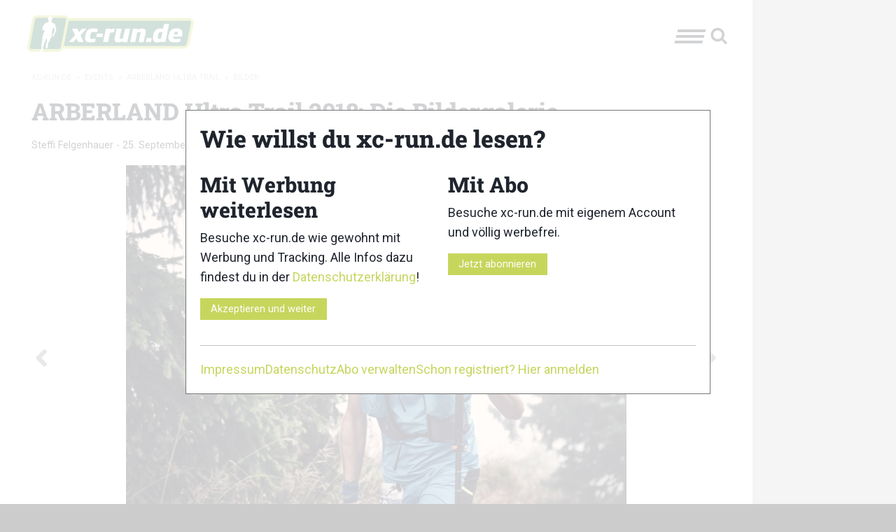

--- FILE ---
content_type: text/html; charset=UTF-8
request_url: https://xc-run.de/events/arberland-ultra-trail/bilder-arberland-ultra-trail/arberland-ultra-trail-2018-die-bildergalerie/54/
body_size: 167892
content:
<!DOCTYPE html>
<html lang="de" id="html"  itemscope  itemtype="http://schema.org/WebPage" >
<head>
	    <meta charset="utf-8"/>
		<!--[if lte IE 9]><meta http-equiv="refresh" content="0; url=https://xc-run.de/outdatedbrowser/" /><![endif]-->    <link rel="profile" href="http://gmpg.org/xfn/11"/>
    <link rel="pingback" href="https://xc-run.de/xmlrpc.php"/>
    <meta id="xct_viewport" name="viewport"
          content="width=device-width, initial-scale=1, minimum-scale=1"/>
	<style id="atf" type="text/css" >/*--------------------------------------------------------------
>>> TABLE OF CONTENTS:
----------------------------------------------------------------
# Normalize & Global styles
# Grid
# Typography
# Title bar
# Top bar
# Ads
# Layout
# Sidebar
# Breadcrumbs
# Meta
# Header ads
# Menu
# Hyphens
--------------------------------------------------------------*/
/**
 * Foundation for Sites by ZURB
 * Version 6.2.3
 * foundation.zurb.com
 * Licensed under MIT Open Source
 */
/* former ( small medium large) */
:root {
  --xct-primary-color: #c6d65d;
  --xct-white: #fefefe;
}

/*--------------------------------------------------------------
# Normalize & Global styles & Global styles
--------------------------------------------------------------*/
/*! normalize.css v3.0.3 | MIT License | github.com/necolas/normalize.css */
/**
 * 1. Set default font family to sans-serif.
 * 2. Prevent iOS and IE text size adjust after device orientation change,
 *    without disabling user zoom.
 */
html {
  font-family: sans-serif; /* 1 */
  -ms-text-size-adjust: 100%; /* 2 */
  -webkit-text-size-adjust: 100%; /* 2 */
}

/**
 * Remove default margin.
 */
body {
  margin: 0;
}

/* HTML5 display definitions
   ========================================================================== */
/**
 * Correct `block` display not defined for any HTML5 element in IE 8/9.
 * Correct `block` display not defined for `details` or `summary` in IE 10/11
 * and Firefox.
 * Correct `block` display not defined for `main` in IE 11.
 */
article,
aside,
details,
figcaption,
figure,
footer,
header,
hgroup,
main,
menu,
nav,
section,
summary {
  display: block;
}

/**
 * 1. Correct `inline-block` display not defined in IE 8/9.
 * 2. Normalize vertical alignment of `progress` in Chrome, Firefox, and Opera.
 */
audio,
canvas,
progress,
video {
  display: inline-block; /* 1 */
  vertical-align: baseline; /* 2 */
}

/**
 * Prevent modern browsers from displaying `audio` without controls.
 * Remove excess height in iOS 5 devices.
 */
audio:not([controls]) {
  display: none;
  height: 0;
}

/**
 * Address `[hidden]` styling not present in IE 8/9/10.
 * Hide the `template` element in IE 8/9/10/11, Safari, and Firefox < 22.
 */
[hidden],
template {
  display: none;
}

/* Links
   ========================================================================== */
/**
 * Remove the gray background color from active links in IE 10.
 */
a {
  background-color: transparent;
}

/**
 * Improve readability of focused elements when they are also in an
 * active/hover state.
 */
a:active,
a:hover {
  outline: 0;
}

/* Text-level semantics
   ========================================================================== */
/**
 * Address styling not present in IE 8/9/10/11, Safari, and Chrome.
 */
abbr[title] {
  border-bottom: 1px dotted;
}

/**
 * Address style set to `bolder` in Firefox 4+, Safari, and Chrome.
 */
b,
strong {
  font-weight: bold;
}

/**
 * Address styling not present in Safari and Chrome.
 */
dfn {
  font-style: italic;
}

/**
 * Address variable `h1` font-size and margin within `section` and `article`
 * contexts in Firefox 4+, Safari, and Chrome.
 */
h1 {
  font-size: 2em;
  margin: 0.67em 0;
}

/**
 * Address styling not present in IE 8/9.
 */
mark {
  background: #ff0;
  color: #000;
}

/**
 * Address inconsistent and variable font size in all browsers.
 */
small {
  font-size: 80%;
}

/**
 * Prevent `sub` and `sup` affecting `line-height` in all browsers.
 */
sub,
sup {
  font-size: 75%;
  line-height: 0;
  position: relative;
  vertical-align: baseline;
}

sup {
  top: -0.5em;
}

sub {
  bottom: -0.25em;
}

/* Embedded content
   ========================================================================== */
/**
 * Remove border when inside `a` element in IE 8/9/10.
 */
img {
  border: 0;
}

/**
 * Correct overflow not hidden in IE 9/10/11.
 */
svg:not(:root) {
  overflow: hidden;
}

/* Grouping content
   ========================================================================== */
/**
 * Address margin not present in IE 8/9 and Safari.
 */
figure {
  margin: 1em 0;
}

/**
 * Address differences between Firefox and other browsers.
 */
hr {
  box-sizing: content-box;
  height: 0;
}

/**
 * Contain overflow in all browsers.
 */
pre {
  overflow: auto;
  white-space: break-spaces;
}

/**
 * Address odd `em`-unit font size rendering in all browsers.
 */
code,
kbd,
pre,
samp {
  font-family: monospace, monospace;
  font-size: 1em;
}

/* Forms
   ========================================================================== */
/**
 * Known limitation: by default, Chrome and Safari on OS X allow very limited
 * styling of `select`, unless a `border` property is set.
 */
/**
 * 1. Correct color not being inherited.
 *    Known issue: affects color of disabled elements.
 * 2. Correct font properties not being inherited.
 * 3. Address margins set differently in Firefox 4+, Safari, and Chrome.
 */
button,
input,
optgroup,
select,
textarea {
  color: inherit; /* 1 */
  font: inherit; /* 2 */
  margin: 0; /* 3 */
}

/**
 * Address `overflow` set to `hidden` in IE 8/9/10/11.
 */
button {
  overflow: visible;
}

/**
 * Address inconsistent `text-transform` inheritance for `button` and `select`.
 * All other form control elements do not inherit `text-transform` values.
 * Correct `button` style inheritance in Firefox, IE 8/9/10/11, and Opera.
 * Correct `select` style inheritance in Firefox.
 */
button,
select {
  text-transform: none;
}

/**
 * 1. Avoid the WebKit bug in Android 4.0.* where (2) destroys native `audio`
 *    and `video` controls.
 * 2. Correct inability to style clickable `input` types in iOS.
 * 3. Improve usability and consistency of cursor style between image-type
 *    `input` and others.
 */
button,
html input[type=button],
input[type=reset],
input[type=submit] {
  -webkit-appearance: button; /* 2 */
  cursor: pointer; /* 3 */
}

/**
 * Re-set default cursor for disabled elements.
 */
button[disabled],
html input[disabled] {
  cursor: not-allowed;
}

/**
 * Remove inner padding and border in Firefox 4+.
 */
button::-moz-focus-inner,
input::-moz-focus-inner {
  border: 0;
  padding: 0;
}

/**
 * Address Firefox 4+ setting `line-height` on `input` using `!important` in
 * the UA stylesheet.
 */
input {
  line-height: normal;
}

/**
 * It's recommended that you don't attempt to style these elements.
 * Firefox's implementation doesn't respect box-sizing, padding, or width.
 *
 * 1. Address box sizing set to `content-box` in IE 8/9/10.
 * 2. Remove excess padding in IE 8/9/10.
 */
input[type=checkbox],
input[type=radio] {
  box-sizing: border-box; /* 1 */
  padding: 0; /* 2 */
}

/**
 * Fix the cursor style for Chrome's increment/decrement buttons. For certain
 * `font-size` values of the `input`, it causes the cursor style of the
 * decrement button to change from `default` to `text`.
 */
input[type=number]::-webkit-inner-spin-button,
input[type=number]::-webkit-outer-spin-button {
  height: auto;
}

/**
 * 1. Address `appearance` set to `searchfield` in Safari and Chrome.
 * 2. Address `box-sizing` set to `border-box` in Safari and Chrome.
 */
input[type=search] {
  -webkit-appearance: textfield; /* 1 */
  box-sizing: content-box; /* 2 */
}

/**
 * Remove inner padding and search cancel button in Safari and Chrome on OS X.
 * Safari (but not Chrome) clips the cancel button when the search input has
 * padding (and `textfield` appearance).
 */
input[type=search]::-webkit-search-cancel-button,
input[type=search]::-webkit-search-decoration {
  -webkit-appearance: none;
}

/**
 * Define consistent border, margin, and padding.
 * [NOTE] We don't enable this ruleset in Foundation, because we want the <fieldset> element to have plain styling.
 */
/* fieldset {
  border: 1px solid #c0c0c0;
  margin: 0 2px;
  padding: 0.35em 0.625em 0.75em;
} */
/**
 * 1. Correct `color` not being inherited in IE 8/9/10/11.
 * 2. Remove padding so people aren't caught out if they zero out fieldsets.
 */
legend {
  border: 0; /* 1 */
  padding: 0; /* 2 */
}

/**
 * Remove default vertical scrollbar in IE 8/9/10/11.
 */
textarea {
  overflow: auto;
}

/**
 * Don't inherit the `font-weight` (applied by a rule above).
 * NOTE: the default cannot safely be changed in Chrome and Safari on OS X.
 */
optgroup {
  font-weight: bold;
}

/* Tables
   ========================================================================== */
/**
 * Remove most spacing between table cells.
 */
table {
  border-collapse: collapse;
  border-spacing: 0;
}

td,
th {
  padding: 0;
}

.foundation-mq {
  font-family: "small=0em&medium=48em&large=64em&xlarge=75em&xxlarge=90em";
}

html {
  font-size: 100%;
  box-sizing: border-box;
}

*,
*::before,
*::after {
  box-sizing: inherit;
}

body {
  padding: 0;
  margin: 0;
  font-family: "Roboto Serif", Roboto, -apple-system, BlinkMacSystemFont, "Segoe UI", Oxygen-Sans, Ubuntu, Cantarell, "Helvetica Neue", sans-serif;
  font-weight: normal;
  line-height: 1.5;
  color: #1f242d;
  background: #ccc;
  -webkit-font-smoothing: antialiased;
  -moz-osx-font-smoothing: grayscale;
}

img {
  max-width: 100%;
  height: auto;
  -ms-interpolation-mode: bicubic;
  display: inline-block;
  vertical-align: middle;
}

textarea {
  height: auto;
  min-height: 50px;
  border-radius: 0;
}

select {
  width: 100%;
  border-radius: 0;
}

[data-whatinput=mouse] button {
  outline: 0;
}
button {
  -webkit-appearance: none;
  -moz-appearance: none;
  background: transparent;
  padding: 0;
  border: 0;
  border-radius: 0;
  line-height: 1;
}

header.site-header {
  position: sticky;
  z-index: 51;
  top: 0;
}
@media screen and (min-width: 600px) {
  header.site-header {
    top: var(--wp-admin--admin-bar--height, 0);
  }
}

/*--------------------------------------------------------------
# Grid
--------------------------------------------------------------*/
.row {
  max-width: 85.9375rem;
  margin-left: auto;
  margin-right: auto;
  display: flex;
  flex-flow: row wrap;
}
.row .row {
  max-width: none;
  margin-left: -0.625rem;
  margin-right: -0.625rem;
}
@media screen and (min-width: 48em) {
  .row .row {
    margin-left: -0.9375rem;
    margin-right: -0.9375rem;
  }
}
.row.expanded {
  max-width: none;
}
.row.collapse > .column, .row.collapse > .columns {
  padding-left: 0;
  padding-right: 0;
}

.column, .columns {
  flex: 1 1 0px;
  padding-left: 0.625rem;
  padding-right: 0.625rem;
}
@media screen and (min-width: 48em) {
  .column, .columns {
    padding-left: 0.9375rem;
    padding-right: 0.9375rem;
  }
}
.column, .columns {
  min-width: initial;
}

.column.row.row, .row.row.columns {
  float: none;
  display: block;
}
.row .column.row.row, .row .row.row.columns {
  padding-left: 0;
  padding-right: 0;
  margin-left: 0;
  margin-right: 0;
}

.small-1 {
  flex: 0 0 16.6666666667%;
  max-width: 16.6666666667%;
}

.small-offset-0 {
  margin-left: 0%;
}

.small-2 {
  flex: 0 0 33.3333333333%;
  max-width: 33.3333333333%;
}

.small-offset-1 {
  margin-left: 16.6666666667%;
}

.small-3 {
  flex: 0 0 50%;
  max-width: 50%;
}

.small-offset-2 {
  margin-left: 33.3333333333%;
}

.small-4 {
  flex: 0 0 66.6666666667%;
  max-width: 66.6666666667%;
}

.small-offset-3 {
  margin-left: 50%;
}

.small-5 {
  flex: 0 0 83.3333333333%;
  max-width: 83.3333333333%;
}

.small-offset-4 {
  margin-left: 66.6666666667%;
}

.small-6 {
  flex: 0 0 100%;
  max-width: 100%;
}

.small-offset-5 {
  margin-left: 83.3333333333%;
}

.small-order-1 {
  order: 1;
}

.small-order-2 {
  order: 2;
}

.small-order-3 {
  order: 3;
}

.small-order-4 {
  order: 4;
}

.small-order-5 {
  order: 5;
}

.small-order-6 {
  order: 6;
}

.small-up-1 {
  flex-wrap: wrap;
}
.small-up-1 > .column, .small-up-1 > .columns {
  flex: 0 0 100%;
  max-width: 100%;
}

.small-up-2 {
  flex-wrap: wrap;
}
.small-up-2 > .column, .small-up-2 > .columns {
  flex: 0 0 50%;
  max-width: 50%;
}

.small-up-3 {
  flex-wrap: wrap;
}
.small-up-3 > .column, .small-up-3 > .columns {
  flex: 0 0 33.3333333333%;
  max-width: 33.3333333333%;
}

.small-up-4 {
  flex-wrap: wrap;
}
.small-up-4 > .column, .small-up-4 > .columns {
  flex: 0 0 25%;
  max-width: 25%;
}

.small-up-5 {
  flex-wrap: wrap;
}
.small-up-5 > .column, .small-up-5 > .columns {
  flex: 0 0 20%;
  max-width: 20%;
}

.small-up-6 {
  flex-wrap: wrap;
}
.small-up-6 > .column, .small-up-6 > .columns {
  flex: 0 0 16.6666666667%;
  max-width: 16.6666666667%;
}

.small-up-7 {
  flex-wrap: wrap;
}
.small-up-7 > .column, .small-up-7 > .columns {
  flex: 0 0 14.2857142857%;
  max-width: 14.2857142857%;
}

.small-up-8 {
  flex-wrap: wrap;
}
.small-up-8 > .column, .small-up-8 > .columns {
  flex: 0 0 12.5%;
  max-width: 12.5%;
}

.small-collapse > .column, .small-collapse > .columns {
  padding-left: 0;
  padding-right: 0;
}

.small-uncollapse > .column, .small-uncollapse > .columns {
  padding-left: 0.625rem;
  padding-right: 0.625rem;
}

@media screen and (min-width: 48em) {
  .medium-1 {
    flex: 0 0 16.6666666667%;
    max-width: 16.6666666667%;
  }
  .medium-offset-0 {
    margin-left: 0%;
  }
  .medium-2 {
    flex: 0 0 33.3333333333%;
    max-width: 33.3333333333%;
  }
  .medium-offset-1 {
    margin-left: 16.6666666667%;
  }
  .medium-3 {
    flex: 0 0 50%;
    max-width: 50%;
  }
  .medium-offset-2 {
    margin-left: 33.3333333333%;
  }
  .medium-4 {
    flex: 0 0 66.6666666667%;
    max-width: 66.6666666667%;
  }
  .medium-offset-3 {
    margin-left: 50%;
  }
  .medium-5 {
    flex: 0 0 83.3333333333%;
    max-width: 83.3333333333%;
  }
  .medium-offset-4 {
    margin-left: 66.6666666667%;
  }
  .medium-6 {
    flex: 0 0 100%;
    max-width: 100%;
  }
  .medium-offset-5 {
    margin-left: 83.3333333333%;
  }
  .medium-order-1 {
    order: 1;
  }
  .medium-order-2 {
    order: 2;
  }
  .medium-order-3 {
    order: 3;
  }
  .medium-order-4 {
    order: 4;
  }
  .medium-order-5 {
    order: 5;
  }
  .medium-order-6 {
    order: 6;
  }
  .medium-up-1 {
    flex-wrap: wrap;
  }
  .medium-up-1 > .column, .medium-up-1 > .columns {
    flex: 0 0 100%;
    max-width: 100%;
  }
  .medium-up-2 {
    flex-wrap: wrap;
  }
  .medium-up-2 > .column, .medium-up-2 > .columns {
    flex: 0 0 50%;
    max-width: 50%;
  }
  .medium-up-3 {
    flex-wrap: wrap;
  }
  .medium-up-3 > .column, .medium-up-3 > .columns {
    flex: 0 0 33.3333333333%;
    max-width: 33.3333333333%;
  }
  .medium-up-4 {
    flex-wrap: wrap;
  }
  .medium-up-4 > .column, .medium-up-4 > .columns {
    flex: 0 0 25%;
    max-width: 25%;
  }
  .medium-up-5 {
    flex-wrap: wrap;
  }
  .medium-up-5 > .column, .medium-up-5 > .columns {
    flex: 0 0 20%;
    max-width: 20%;
  }
  .medium-up-6 {
    flex-wrap: wrap;
  }
  .medium-up-6 > .column, .medium-up-6 > .columns {
    flex: 0 0 16.6666666667%;
    max-width: 16.6666666667%;
  }
  .medium-up-7 {
    flex-wrap: wrap;
  }
  .medium-up-7 > .column, .medium-up-7 > .columns {
    flex: 0 0 14.2857142857%;
    max-width: 14.2857142857%;
  }
  .medium-up-8 {
    flex-wrap: wrap;
  }
  .medium-up-8 > .column, .medium-up-8 > .columns {
    flex: 0 0 12.5%;
    max-width: 12.5%;
  }
}
@media screen and (min-width: 48em) and (min-width: 48em) {
  .medium-expand {
    flex: 1 1 0px;
  }
}
.row.medium-unstack > .column, .row.medium-unstack > .columns {
  flex: 0 0 100%;
}
@media screen and (min-width: 48em) {
  .row.medium-unstack > .column, .row.medium-unstack > .columns {
    flex: 1 1 0px;
  }
  .medium-collapse > .column, .medium-collapse > .columns {
    padding-left: 0;
    padding-right: 0;
  }
  .medium-uncollapse > .column, .medium-uncollapse > .columns {
    padding-left: 0.9375rem;
    padding-right: 0.9375rem;
  }
}

.shrink {
  flex: 0 0 auto;
  max-width: 100%;
}

.column.align-top, .align-top.columns {
  align-self: flex-start;
}

.column.align-bottom, .align-bottom.columns {
  align-self: flex-end;
}

.column.align-middle, .align-middle.columns {
  align-self: center;
}

.column.align-stretch, .align-stretch.columns {
  align-self: stretch;
}

/*--------------------------------------------------------------
# Typography
--------------------------------------------------------------*/
div,
dl,
dt,
dd,
ul,
ol,
li,
h1,
h2,
h3,
h4,
h5,
h6,
pre,
form,
p,
blockquote,
th,
td {
  margin: 0;
  padding: 0;
}

p {
  font-size: inherit;
  line-height: 1.6;
  margin-bottom: 1rem;
  text-rendering: optimizeLegibility;
}

em,
i {
  font-style: italic;
  line-height: inherit;
}

strong,
b {
  font-weight: 700;
  line-height: inherit;
}

small {
  font-size: 80%;
  line-height: inherit;
}

.title,
h1,
h2,
h3,
h4,
h5,
h6 {
  font-family: "Roboto Slab", RobotoSlab, "Roboto Serif", Roboto, -apple-system, BlinkMacSystemFont, "Segoe UI", Oxygen-Sans, Ubuntu, Cantarell, "Helvetica Neue", sans-serif;
  font-weight: bold;
  font-style: normal;
  color: inherit;
  text-rendering: optimizeLegibility;
  margin-top: 0;
  margin-bottom: 0.5rem;
  line-height: 1.2;
}
.title small,
h1 small,
h2 small,
h3 small,
h4 small,
h5 small,
h6 small {
  color: #c3c3c3;
  line-height: 0;
}

h1 {
  font-size: 1.75rem;
}

h2 {
  font-size: 1.5rem;
}

h3 {
  font-size: 1.25rem;
}

h4 {
  font-size: 1.125rem;
}

h5 {
  font-size: 1rem;
}

h6 {
  font-size: 1rem;
}

@media screen and (min-width: 48em) {
  h1 {
    font-size: 2.125rem;
  }
  h2 {
    font-size: 1.875rem;
  }
  h3 {
    font-size: 1.75rem;
  }
  h4 {
    font-size: 1.5rem;
  }
  h5 {
    font-size: 1.375rem;
  }
  h6 {
    font-size: 1.25rem;
  }
}
a {
  color: #c6d65d;
  text-decoration: none;
  line-height: inherit;
  cursor: pointer;
}
a:hover, a:focus {
  color: rgb(185.9317241379, 205.3193103448, 58.7006896552);
}
a img {
  border: 0;
}

hr {
  max-width: 85.9375rem;
  height: 0;
  border-right: 0;
  border-top: 0;
  border-bottom: 1px solid #c3c3c3;
  border-left: 0;
  margin: 1.25rem auto;
  clear: both;
}

ul,
ol,
dl {
  line-height: 1.6;
  margin-bottom: 1rem;
  list-style-position: outside;
}

li {
  font-size: inherit;
}

ul {
  list-style-type: disc;
  margin-left: 1.25rem;
}

ol {
  margin-left: 1.25rem;
}

ul ul, ul ol, ol ul, ol ol {
  margin-left: 1.25rem;
  margin-bottom: 0;
}

dl {
  margin-bottom: 1rem;
}
dl dt {
  margin-bottom: 0.3rem;
  font-weight: 700;
}

blockquote {
  margin: 2rem 0 1rem 0;
  padding: 1.25rem;
  background-color: rgba(230, 230, 230, 0.2);
  position: relative;
  display: flow-root;
}
blockquote:before {
  content: " ";
  background: url("[data-uri]") no-repeat top left;
  position: absolute;
  display: block;
  left: 0;
  top: -1.5rem;
  height: 100%;
  width: 3rem;
}
@media (min-width: 768px) {
  blockquote:before {
    left: -1.5rem;
  }
}
blockquote > *:where(:not(cite)) {
  font-style: italic;
  font-size: 1.5rem;
}
blockquote.wp-block-quote.is-style-large {
  border: 0 none;
  padding: 1.25rem;
}
blockquote.wp-block-quote.is-style-large cite {
  text-align: left;
  font-size: 80%;
}
blockquote, blockquote p {
  line-height: 1.6;
  color: #1f242d;
}

.wp-block-pullquote {
  border-top: 4px solid #1f242d;
  border-bottom: 4px solid #1f242d;
  background-color: rgba(230, 230, 230, 0.2);
  width: 100%;
  margin: 2rem 0;
}
.wp-block-pullquote.is-style-solid-color p {
  text-align: left;
}
.wp-block-pullquote blockquote {
  border: 0 none;
}
.wp-block-pullquote blockquote p {
  text-align: center;
}

cite {
  display: block;
  font-size: 0.8125rem;
  color: #1f242d;
  font-style: normal;
}

abbr {
  color: #1f242d;
  cursor: help;
  border-bottom: 1px dotted #1f242d;
}

code {
  font-family: Consolas, "Liberation Mono", Courier, monospace;
  font-weight: normal;
  color: #1f242d;
  background-color: #e6e6e6;
  border: 1px solid #c3c3c3;
  padding: 0.125rem 0.3125rem 0.0625rem;
}

kbd {
  padding: 0.125rem 0.25rem 0;
  margin: 0;
  background-color: #e6e6e6;
  color: #1f242d;
  font-family: Consolas, "Liberation Mono", Courier, monospace;
}

/*--------------------------------------------------------------
# Title bar
------------------------------ --------------------------------*/
.title-bar {
  background: #fefefe;
  color: #1f242d;
  padding: 0.5rem;
  display: flex;
  align-items: center;
  justify-content: space-between;
}
.title-bar .menu-icon {
  margin-left: 0.25rem;
  margin-right: 0.25rem;
}

.title-bar-left,
.title-bar-right {
  flex: 1 1 0px;
}

.title-bar-right {
  text-align: right;
  justify-content: flex-end;
}

.title-bar-title {
  font-weight: bold;
  vertical-align: middle;
  display: inline-block;
}

.menu-icon.dark {
  position: relative;
  display: inline-block;
  vertical-align: middle;
  cursor: pointer;
  width: 40px;
  height: 20px;
}
.menu-icon.dark::after {
  content: "";
  position: absolute;
  display: block;
  width: 100%;
  height: 4px;
  background: #1f242d;
  top: 0;
  left: 0;
  transform: skewX(-15deg);
  box-shadow: 0 8px 0 #1f242d, 0 16px 0 #1f242d;
}
.menu-icon.dark:hover::after {
  background: #1f242d;
  box-shadow: 0 8px 0 #1f242d, 0 16px 0 #1f242d;
  transform: skewX(-15deg);
}

/* the logo color */
.xct-logo polygon,
.xct-logo path {
  fill: #fff;
}

.title-bar-right {
  align-items: center;
  padding-right: 0.625rem;
}

/* the search icon */
.xct-icon-search {
  width: 30px;
  height: 25px;
  fill: #1f242d;
  margin-top: 5px;
}

.xct-logo-has-title {
  display: flex;
  flex-wrap: nowrap;
  justify-content: center;
  align-items: center;
}

.xct-logo-has-title .xct-logo {
  text-align: right;
}

.blog-title {
  margin-left: 0.625rem;
}

/*--------------------------------------------------------------
# Top bar
--------------------------------------------------------------*/
.top-bar {
  display: none;
}

/*--------------------------------------------------------------
# Ads
--------------------------------------------------------------*/
.xct-ad-left,
.xct-ad-right {
  display: none;
}

/*--------------------------------------------------------------
# Layout
--------------------------------------------------------------*/
.site-header,
.site-breadcrumbs,
.site-content,
.site-footer {
  background-color: #fefefe;
}

.site-content {
  padding-top: 1.25rem;
}

.content-area {
  flex-grow: 2;
  flex-basis: 31.25rem; /* at least 500px */
  max-width: 100%;
}

.site-header {
  flex-direction: column;
  padding: 0.625rem;
}

@media (min-width: 500px) {
  .content-area {
    flex: 2 1 auto;
  }
}
/*--------------------------------------------------------------
# Sidebar
--------------------------------------------------------------*/
.sidebar {
  max-width: 100%;
}

/*--------------------------------------------------------------
# Breadcrumbs
--------------------------------------------------------------*/
.breadcrumbs::before, .breadcrumbs::after {
  content: " ";
  display: table;
  flex-basis: 0;
  order: 1;
}
.breadcrumbs::after {
  clear: both;
}
.breadcrumbs {
  padding: 0;
  text-transform: uppercase;
  font-size: 0.6875rem;
  color: #c3c3c3;
}
.breadcrumbs .divider {
  color: #c3c3c3;
  margin: 0 0.25rem;
}
.breadcrumbs a {
  color: #c3c3c3;
}
.breadcrumbs a:hover {
  text-decoration: underline;
}

.breadcrumbs .current {
  display: none;
}
.breadcrumbs .divider.last {
  display: none;
}

/*--------------------------------------------------------------
# Meta
--------------------------------------------------------------*/
.meta {
  font-size: 0.9rem;
}
.meta a {
  color: #1f242d;
}

/*--------------------------------------------------------------
# Header ads
--------------------------------------------------------------*/
.xct-header-ads {
  max-width: 67.1875rem;
  margin: 0 auto;
}

#gpt_ad_bigsize > div.sticky {
  position: fixed;
  z-index: 60;
}

#gpt_ad_mobile {
  text-align: center;
}

/*--------------------------------------------------------------
# Menu (needs to be 'atf' for desktop but is also used on mobile)
--------------------------------------------------------------*/
.xct-header-menu-search,
#toggle-menu {
  display: none;
}

/*--------------------------------------------------------------
# Hyphens
--------------------------------------------------------------*/
.hyphens {
  hyphens: auto;
  -webkit-hyphens: auto;
  -moz-hyphens: auto;
  -ms-hyphens: auto;
  word-break: break-word;
  overflow-wrap: break-word;
  overflow: hidden;
}
/*# sourceMappingURL=[data-uri] */
.xct-logo svg { height: 40px; width: 160px; }/*--------------------------------------------------------------
>>> TABLE OF CONTENTS:
----------------------------------------------------------------
# Cookie popup 2023
--------------------------------------------------------------*/
/**
 * Foundation for Sites by ZURB
 * Version 6.2.3
 * foundation.zurb.com
 * Licensed under MIT Open Source
 */
/* former ( small medium large) */
/*--------------------------------------------------------------
# Cookie popup 2023
--------------------------------------------------------------*/
.consent-popup {
  position: fixed;
  top: 0;
  left: 0;
  width: 100%;
  height: 100%;
  background-color: rgba(255, 255, 255, 0.8);
  z-index: 99;
  outline: 1px solid black;
  display: none;
  justify-content: center;
  align-items: center;
}
.consent-popup .consent-popup-inner {
  border: 1px solid #777;
  background-color: #fff;
  width: 100%;
  max-width: 750px;
  padding: 1.25rem;
}
.consent-popup .consent-popup-inner .consent-popup-inner-column {
  padding: 0;
}
.consent-popup .consent-popup-inner .consent-popup-inner-columns {
  gap: 2.5rem;
}
.consent-popup .consent-popup-inner .consent-popup-inner-content {
  margin-bottom: 1.25rem;
}
.consent-popup .consent-popup-inner .consent-popup-menu-container ul {
  list-style: none;
  margin: 0;
  gap: 1.25rem;
  justify-content: right;
}
.consent-popup .consent-popup-inner .consent-popup-menu-container ul li {
  padding: 0;
  flex: 0 1 auto;
}
/*# sourceMappingURL=[data-uri] */
/*--------------------------------------------------------------
>>> TABLE OF CONTENTS:
----------------------------------------------------------------
# Ads
# Site Header
--------------------------------------------------------------*/
/**
 * Foundation for Sites by ZURB
 * Version 6.2.3
 * foundation.zurb.com
 * Licensed under MIT Open Source
 */
/* former ( small medium large) */
@media (min-width: 768px) {
  /*--------------------------------------------------------------
  # Ads
  --------------------------------------------------------------*/
  .main-site-element {
    max-width: 67.1875rem;
    margin: 0 auto;
    z-index: 50;
    position: relative;
  }
  body.xct-has-skyscraper-ad .main-site-element {
    margin: 0;
  }
}
@media (min-width: 768px) and (min-width: 1675px) {
  body.xct-has-skyscraper-ad .main-site-element {
    margin-left: calc((100% - 1675px) / 2);
  }
}
@media (min-width: 768px) {
  .xct-header-ads {
    margin: 0 18.75rem 0 auto;
  }
}
@media (min-width: 768px) and (min-width: 1375px) {
  .xct-header-ads {
    min-height: 90px; /* Firefox fix */
  }
}
@media (min-width: 768px) {
  .xct-ad {
    display: block;
    width: 18.75rem;
    position: fixed;
  }
  .xct-ad.xct-ad-left {
    left: calc((100% - 1075px) / 2 - 300px);
    z-index: 10;
  }
  .xct-ad.xct-ad-right {
    top: 0;
    right: 0;
  }
}
@media (min-width: 768px) and (min-width: 1675px) {
  .xct-header-ads {
    margin: 0 auto;
  }
  .xct-ad-right {
    right: auto;
    left: calc((100% - 1375px) / 2 + 1225px);
  }
  /* For users with admin bars */
  body.admin-bar .xct-ad-right,
  body.admin-bar .xct-ad-left {
    top: 32px;
  }
}
@media (min-width: 768px) {
  /*--------------------------------------------------------------
  # Site Header
  *--------------------------------------------------------------*/
}
@media (min-width: 768px) and (min-width: 1375px) {
  header.site-header {
    top: 90px;
  }
  .admin-bar header.site-header {
    top: 122px;
  }
}
/*# sourceMappingURL=[data-uri] */
.xct-logo svg { height: 60px; width: 240px; }/*--------------------------------------------------------------
>>> TABLE OF CONTENTS:
----------------------------------------------------------------
# Singular post/page
--------------------------------------------------------------*/
/**
 * Foundation for Sites by ZURB
 * Version 6.2.3
 * foundation.zurb.com
 * Licensed under MIT Open Source
 */
/* former ( small medium large) */
/*--------------------------------------------------------------
# Singular post/page
--------------------------------------------------------------*/
#main .entry-header {
  position: relative;
}
#main .entry-header__image {
  position: absolute;
  left: 0;
  top: 0;
  width: 100%;
  height: 500px;
  overflow: hidden;
}
#main .entry-header__image.entry-header__image--gradient-from-left::after, #main .entry-header__image.entry-header__image--gradient-from-bottom::after {
  content: " ";
  position: absolute;
  top: 0;
  left: 0;
  right: 0;
  height: 100%;
  background: url("[data-uri]") repeat-x left bottom;
  z-index: 4;
}
#main .entry-header__image figure {
  display: contents;
}
#main .entry-header__image.entry-header__image--after-header {
  position: relative;
}
#main .entry-header__image.entry-header__image--after-header figure {
  display: block;
}
#main .entry-header__image img {
  width: 100%;
  height: 100%;
  object-fit: cover;
  object-position: center;
}
#main .entry-header__image img + .xct-lightbox-button {
  position: absolute;
  right: 0.625rem;
  top: 0.625rem;
  z-index: 6;
}
@media (min-width: 768px) {
  #main .entry-header__image img + .xct-lightbox-button {
    top: auto;
    bottom: 0.625rem;
  }
}
#main .entry-header__content {
  display: flex;
  flex-direction: column;
  position: relative;
  justify-content: flex-end;
}
#main .entry-header__content h1 {
  font-weight: 600;
}
#main .entry-header__content .entry-header__category {
  margin: 0 0 10px 0;
  display: inline-block;
  background-color: #c6d65d;
  color: #1f242d;
  padding: 0.3125rem 0.625rem;
  font-weight: bold;
  transform: skewX(-15deg);
  align-self: flex-start;
}
#main .should-display-post-thumbnail .entry-header__content {
  padding: 20px;
  min-height: 500px;
  z-index: 5;
}
#main .should-display-post-thumbnail .entry-header__content h1 {
  color: #fff;
  text-shadow: 0 2px 4px rgba(0, 0, 0, 0.7);
}
#main > article header h2 {
  margin-top: 2.5rem;
}

body.single-post .byline {
  margin: 0.625rem 0;
}
body.single-post .cat-links,
body.single-post .tags-links {
  vertical-align: middle;
  margin-bottom: 0.625rem;
}
body.single-post .cat-links a,
body.single-post .tags-links a {
  margin-bottom: 0.5rem;
  background-color: #777;
  color: #fefefe;
  padding: 0.3125rem 0.625rem;
}

.entry-content {
  margin-top: 0.625rem;
  padding-bottom: 0.625rem;
}
.entry-content figure {
  max-width: 100%;
}
.entry-content p {
  text-align: justify;
}

.entry-meta {
  margin-top: 0.625rem;
}
/*# sourceMappingURL=[data-uri] */
/**
 * Foundation for Sites by ZURB
 * Version 6.2.3
 * foundation.zurb.com
 * Licensed under MIT Open Source
 */
/* former ( small medium large) */
@media (min-width: 768px) {
  body {
    font-size: 1.125rem;
  }
  .main-site-element {
    padding-left: 1.875rem;
    padding-right: 1.875rem;
  }
  .site-footer-inner {
    margin-left: -1.875rem;
    margin-right: -1.875rem;
  }
  #main .entry-header__image.entry-header__image--gradient-from-left {
    z-index: 1;
  }
  #main .entry-header__image.entry-header__image--gradient-from-left::after {
    content: "";
    position: absolute;
    bottom: 0;
    left: 0;
    right: 0;
    height: 100%;
    background: url("[data-uri]") repeat-y left center;
    z-index: 4;
  }
  #main .entry-header__image.entry-header__image--gradient-from-left + .entry-header__content {
    width: 50%;
    justify-content: center;
  }
  #main .entry-header__image.entry-header__image--gradient-from-left + .entry-header__content h1 {
    font-size: 2.55rem;
    margin-bottom: 2.5rem;
    order: 1;
  }
  #main .entry-header__image.entry-header__image--gradient-from-left + .entry-header__content .entry-header__category {
    order: 2;
  }
  #main div.entry-header__image.entry-header__image--gradient-from-bottom::after {
    content: " ";
    position: absolute;
    top: 0;
    left: 0;
    right: 0;
    height: 100%;
    background: url("[data-uri]") repeat-x left bottom;
    z-index: 4;
  }
}
/*# sourceMappingURL=[data-uri] */
</style>	<script defer src="[data-uri]"></script>
	<meta name='robots' content='index, follow, max-image-preview:large, max-snippet:-1, max-video-preview:-1' />

	<!-- This site is optimized with the Yoast SEO plugin v26.5 - https://yoast.com/wordpress/plugins/seo/ -->
	<link media="all" href="https://xc-run.de/wp-content/cache/autoptimize/css/autoptimize_f0cd47a1c93b098b645c589f4e842fe6.css" rel="stylesheet"><link media="(min-width: 768px)" href="https://xc-run.de/wp-content/cache/autoptimize/css/autoptimize_8eedde7df604f3997f8099ee386fa885.css" rel="stylesheet"><title>ARBERLAND Ultra Trail - ARBERLAND Ultra Trail 2018: Die Bildergalerie - xc-run.de Trailrunning</title>
	<meta name="description" content="22.09.2018 ARBERLAND Ultra Trail, Hohenzollern Skistadion" />
	<link rel="canonical" href="https://xc-run.de/events/arberland-ultra-trail/bilder-arberland-ultra-trail/arberland-ultra-trail-2018-die-bildergalerie/54/" />
	<meta property="og:locale" content="de_DE" />
	<meta property="og:type" content="article" />
	<meta property="og:title" content="ARBERLAND Ultra Trail 2018: Die Bildergalerie - xc-run.de Trailrunning" />
	<meta property="og:description" content="22.09.2018 ARBERLAND Ultra Trail, Hohenzollern Skistadion &copy; Felgenhauer / xc-run.de 1 2 3 4 5 6 7 8 9 10 11 12 13 14 15 16 17 18 19 20 21 22 23 24 25 26 27 28 29 30 31 32 33 34 35 36 37 38 39 40 41 42 43 44 45 Weiter &hellip;" />
	<meta property="og:url" content="https://xc-run.de/events/arberland-ultra-trail/bilder-arberland-ultra-trail/arberland-ultra-trail-2018-die-bildergalerie/" />
	<meta property="og:site_name" content="xc-run.de" />
	<meta property="article:publisher" content="https://www.facebook.com/trailrunningxc" />
	<meta property="article:published_time" content="2018-09-25T09:38:06+00:00" />
	<meta property="article:modified_time" content="2018-09-25T16:47:21+00:00" />
	<meta property="og:image" content="https://xc-run.de/wp-content/uploads/2018/09/Arberland-Ultra-Trail-220918mf002.jpg" />
	<meta property="og:image:width" content="1980" />
	<meta property="og:image:height" content="1302" />
	<meta property="og:image:type" content="image/jpeg" />
	<meta name="author" content="Steffi Felgenhauer" />
	<meta name="twitter:card" content="summary_large_image" />
	<meta name="twitter:label1" content="Verfasst von" />
	<meta name="twitter:data1" content="Steffi Felgenhauer" />
	<script type="application/ld+json" class="yoast-schema-graph">{"@context":"https://schema.org","@graph":[{"@type":"Article","@id":"https://xc-run.de/events/arberland-ultra-trail/bilder-arberland-ultra-trail/arberland-ultra-trail-2018-die-bildergalerie/#article","isPartOf":{"@id":"https://xc-run.de/events/arberland-ultra-trail/bilder-arberland-ultra-trail/arberland-ultra-trail-2018-die-bildergalerie/"},"author":{"name":"Steffi Felgenhauer","@id":"https://xc-run.de/#/schema/person/2ccf0d14fbbac50809dea576b92b9081"},"headline":"ARBERLAND Ultra Trail 2018: Die Bildergalerie","datePublished":"2018-09-25T09:38:06+00:00","dateModified":"2018-09-25T16:47:21+00:00","mainEntityOfPage":{"@id":"https://xc-run.de/events/arberland-ultra-trail/bilder-arberland-ultra-trail/arberland-ultra-trail-2018-die-bildergalerie/"},"wordCount":24,"commentCount":0,"publisher":{"@id":"https://xc-run.de/#organization"},"image":{"@id":"https://xc-run.de/events/arberland-ultra-trail/bilder-arberland-ultra-trail/arberland-ultra-trail-2018-die-bildergalerie/#primaryimage"},"thumbnailUrl":"https://xc-run.de/wp-content/uploads/2018/09/ARBERLAND-Ultra-Trail-220918mf235.jpg","articleSection":["Bilder","Top-News","Trailrunning"],"inLanguage":"de","potentialAction":[{"@type":"CommentAction","name":"Comment","target":["https://xc-run.de/events/arberland-ultra-trail/bilder-arberland-ultra-trail/arberland-ultra-trail-2018-die-bildergalerie/#respond"]}]},{"@type":"WebPage","@id":"https://xc-run.de/events/arberland-ultra-trail/bilder-arberland-ultra-trail/arberland-ultra-trail-2018-die-bildergalerie/","url":"https://xc-run.de/events/arberland-ultra-trail/bilder-arberland-ultra-trail/arberland-ultra-trail-2018-die-bildergalerie/","name":"ARBERLAND Ultra Trail 2018: Die Bildergalerie - xc-run.de Trailrunning","isPartOf":{"@id":"https://xc-run.de/#website"},"primaryImageOfPage":{"@id":"https://xc-run.de/events/arberland-ultra-trail/bilder-arberland-ultra-trail/arberland-ultra-trail-2018-die-bildergalerie/#primaryimage"},"image":{"@id":"https://xc-run.de/events/arberland-ultra-trail/bilder-arberland-ultra-trail/arberland-ultra-trail-2018-die-bildergalerie/#primaryimage"},"thumbnailUrl":"https://xc-run.de/wp-content/uploads/2018/09/ARBERLAND-Ultra-Trail-220918mf235.jpg","datePublished":"2018-09-25T09:38:06+00:00","dateModified":"2018-09-25T16:47:21+00:00","breadcrumb":{"@id":"https://xc-run.de/events/arberland-ultra-trail/bilder-arberland-ultra-trail/arberland-ultra-trail-2018-die-bildergalerie/#breadcrumb"},"inLanguage":"de","potentialAction":[{"@type":"ReadAction","target":["https://xc-run.de/events/arberland-ultra-trail/bilder-arberland-ultra-trail/arberland-ultra-trail-2018-die-bildergalerie/"]}]},{"@type":"ImageObject","inLanguage":"de","@id":"https://xc-run.de/events/arberland-ultra-trail/bilder-arberland-ultra-trail/arberland-ultra-trail-2018-die-bildergalerie/#primaryimage","url":"https://xc-run.de/wp-content/uploads/2018/09/ARBERLAND-Ultra-Trail-220918mf235.jpg","contentUrl":"https://xc-run.de/wp-content/uploads/2018/09/ARBERLAND-Ultra-Trail-220918mf235.jpg","width":1980,"height":1442,"caption":"22.09.2018 ARBERLAND Ultra Trail, Hohenzollern Skistadion"},{"@type":"BreadcrumbList","@id":"https://xc-run.de/events/arberland-ultra-trail/bilder-arberland-ultra-trail/arberland-ultra-trail-2018-die-bildergalerie/#breadcrumb","itemListElement":[{"@type":"ListItem","position":1,"name":"Startseite","item":"https://xc-run.de/"},{"@type":"ListItem","position":2,"name":"ARBERLAND Ultra Trail 2018: Die Bildergalerie"}]},{"@type":"WebSite","@id":"https://xc-run.de/#website","url":"https://xc-run.de/","name":"xc-run.de","description":"xc-run.de ist DAS deutschsprachige Trailrunningportal mit aktuellen News aus der Szene, einer Traildatenbank, Trailrunning-Community und allem was du sonst noch über deine Lieblingssportart wissen solltest.","publisher":{"@id":"https://xc-run.de/#organization"},"potentialAction":[{"@type":"SearchAction","target":{"@type":"EntryPoint","urlTemplate":"https://xc-run.de/?s={search_term_string}"},"query-input":{"@type":"PropertyValueSpecification","valueRequired":true,"valueName":"search_term_string"}}],"inLanguage":"de"},{"@type":"Organization","@id":"https://xc-run.de/#organization","name":"xc-run.de","url":"https://xc-run.de/","logo":{"@type":"ImageObject","inLanguage":"de","@id":"https://xc-run.de/#/schema/logo/image/","url":"https://xc-run.de/wp-content/uploads/2017/04/xc-runSW-300.png","contentUrl":"https://xc-run.de/wp-content/uploads/2017/04/xc-runSW-300.png","width":300,"height":77,"caption":"xc-run.de"},"image":{"@id":"https://xc-run.de/#/schema/logo/image/"},"sameAs":["https://www.facebook.com/trailrunningxc","https://instagurum.com/xcrunde"]},{"@type":"Person","@id":"https://xc-run.de/#/schema/person/2ccf0d14fbbac50809dea576b92b9081","name":"Steffi Felgenhauer","image":{"@type":"ImageObject","inLanguage":"de","@id":"https://xc-run.de/#/schema/person/image/","url":"//www.gravatar.com/avatar/9024bb4349a0f345383e61f599afb88c?s=96&#038;r=g&#038;d=mm","contentUrl":"//www.gravatar.com/avatar/9024bb4349a0f345383e61f599afb88c?s=96&#038;r=g&#038;d=mm","caption":"Steffi Felgenhauer"},"sameAs":["https://xc-run.de"],"url":"https://xc-run.de/author/steffi/"}]}</script>
	<!-- / Yoast SEO plugin. -->


<link rel='dns-prefetch' href='//www.google.com' />
<link rel='dns-prefetch' href='//fonts.googleapis.com' />
<link rel="alternate" type="application/rss+xml" title="xc-run.de &raquo; Feed" href="https://xc-run.de/feed/" />
<link rel="alternate" type="application/rss+xml" title="xc-run.de &raquo; Kommentar-Feed" href="https://xc-run.de/comments/feed/" />
<link rel="alternate" type="application/rss+xml" title="xc-run.de &raquo; ARBERLAND Ultra Trail 2018: Die Bildergalerie-Kommentar-Feed" href="https://xc-run.de/events/arberland-ultra-trail/bilder-arberland-ultra-trail/arberland-ultra-trail-2018-die-bildergalerie/feed/" />
<link rel="alternate" title="oEmbed (JSON)" type="application/json+oembed" href="https://xc-run.de/wp-json/oembed/1.0/embed?url=https%3A%2F%2Fxc-run.de%2Fevents%2Farberland-ultra-trail%2Fbilder-arberland-ultra-trail%2Farberland-ultra-trail-2018-die-bildergalerie%2F" />
<link rel="alternate" title="oEmbed (XML)" type="text/xml+oembed" href="https://xc-run.de/wp-json/oembed/1.0/embed?url=https%3A%2F%2Fxc-run.de%2Fevents%2Farberland-ultra-trail%2Fbilder-arberland-ultra-trail%2Farberland-ultra-trail-2018-die-bildergalerie%2F&#038;format=xml" />
		<script defer src="[data-uri]"></script>
		<style id='wp-img-auto-sizes-contain-inline-css' type='text/css'>
img:is([sizes=auto i],[sizes^="auto," i]){contain-intrinsic-size:3000px 1500px}
/*# sourceURL=wp-img-auto-sizes-contain-inline-css */
</style>
<style id='wp-emoji-styles-inline-css' type='text/css'>

	img.wp-smiley, img.emoji {
		display: inline !important;
		border: none !important;
		box-shadow: none !important;
		height: 1em !important;
		width: 1em !important;
		margin: 0 0.07em !important;
		vertical-align: -0.1em !important;
		background: none !important;
		padding: 0 !important;
	}
/*# sourceURL=wp-emoji-styles-inline-css */
</style>
<style id='wp-block-library-inline-css' type='text/css'>
:root{--wp-block-synced-color:#7a00df;--wp-block-synced-color--rgb:122,0,223;--wp-bound-block-color:var(--wp-block-synced-color);--wp-editor-canvas-background:#ddd;--wp-admin-theme-color:#007cba;--wp-admin-theme-color--rgb:0,124,186;--wp-admin-theme-color-darker-10:#006ba1;--wp-admin-theme-color-darker-10--rgb:0,107,160.5;--wp-admin-theme-color-darker-20:#005a87;--wp-admin-theme-color-darker-20--rgb:0,90,135;--wp-admin-border-width-focus:2px}@media (min-resolution:192dpi){:root{--wp-admin-border-width-focus:1.5px}}.wp-element-button{cursor:pointer}:root .has-very-light-gray-background-color{background-color:#eee}:root .has-very-dark-gray-background-color{background-color:#313131}:root .has-very-light-gray-color{color:#eee}:root .has-very-dark-gray-color{color:#313131}:root .has-vivid-green-cyan-to-vivid-cyan-blue-gradient-background{background:linear-gradient(135deg,#00d084,#0693e3)}:root .has-purple-crush-gradient-background{background:linear-gradient(135deg,#34e2e4,#4721fb 50%,#ab1dfe)}:root .has-hazy-dawn-gradient-background{background:linear-gradient(135deg,#faaca8,#dad0ec)}:root .has-subdued-olive-gradient-background{background:linear-gradient(135deg,#fafae1,#67a671)}:root .has-atomic-cream-gradient-background{background:linear-gradient(135deg,#fdd79a,#004a59)}:root .has-nightshade-gradient-background{background:linear-gradient(135deg,#330968,#31cdcf)}:root .has-midnight-gradient-background{background:linear-gradient(135deg,#020381,#2874fc)}:root{--wp--preset--font-size--normal:16px;--wp--preset--font-size--huge:42px}.has-regular-font-size{font-size:1em}.has-larger-font-size{font-size:2.625em}.has-normal-font-size{font-size:var(--wp--preset--font-size--normal)}.has-huge-font-size{font-size:var(--wp--preset--font-size--huge)}.has-text-align-center{text-align:center}.has-text-align-left{text-align:left}.has-text-align-right{text-align:right}.has-fit-text{white-space:nowrap!important}#end-resizable-editor-section{display:none}.aligncenter{clear:both}.items-justified-left{justify-content:flex-start}.items-justified-center{justify-content:center}.items-justified-right{justify-content:flex-end}.items-justified-space-between{justify-content:space-between}.screen-reader-text{border:0;clip-path:inset(50%);height:1px;margin:-1px;overflow:hidden;padding:0;position:absolute;width:1px;word-wrap:normal!important}.screen-reader-text:focus{background-color:#ddd;clip-path:none;color:#444;display:block;font-size:1em;height:auto;left:5px;line-height:normal;padding:15px 23px 14px;text-decoration:none;top:5px;width:auto;z-index:100000}html :where(.has-border-color){border-style:solid}html :where([style*=border-top-color]){border-top-style:solid}html :where([style*=border-right-color]){border-right-style:solid}html :where([style*=border-bottom-color]){border-bottom-style:solid}html :where([style*=border-left-color]){border-left-style:solid}html :where([style*=border-width]){border-style:solid}html :where([style*=border-top-width]){border-top-style:solid}html :where([style*=border-right-width]){border-right-style:solid}html :where([style*=border-bottom-width]){border-bottom-style:solid}html :where([style*=border-left-width]){border-left-style:solid}html :where(img[class*=wp-image-]){height:auto;max-width:100%}:where(figure){margin:0 0 1em}html :where(.is-position-sticky){--wp-admin--admin-bar--position-offset:var(--wp-admin--admin-bar--height,0px)}@media screen and (max-width:600px){html :where(.is-position-sticky){--wp-admin--admin-bar--position-offset:0px}}

/*# sourceURL=wp-block-library-inline-css */
</style><style id='global-styles-inline-css' type='text/css'>
:root{--wp--preset--aspect-ratio--square: 1;--wp--preset--aspect-ratio--4-3: 4/3;--wp--preset--aspect-ratio--3-4: 3/4;--wp--preset--aspect-ratio--3-2: 3/2;--wp--preset--aspect-ratio--2-3: 2/3;--wp--preset--aspect-ratio--16-9: 16/9;--wp--preset--aspect-ratio--9-16: 9/16;--wp--preset--color--black: #000000;--wp--preset--color--cyan-bluish-gray: #abb8c3;--wp--preset--color--white: #ffffff;--wp--preset--color--pale-pink: #f78da7;--wp--preset--color--vivid-red: #cf2e2e;--wp--preset--color--luminous-vivid-orange: #ff6900;--wp--preset--color--luminous-vivid-amber: #fcb900;--wp--preset--color--light-green-cyan: #7bdcb5;--wp--preset--color--vivid-green-cyan: #00d084;--wp--preset--color--pale-cyan-blue: #8ed1fc;--wp--preset--color--vivid-cyan-blue: #0693e3;--wp--preset--color--vivid-purple: #9b51e0;--wp--preset--gradient--vivid-cyan-blue-to-vivid-purple: linear-gradient(135deg,rgb(6,147,227) 0%,rgb(155,81,224) 100%);--wp--preset--gradient--light-green-cyan-to-vivid-green-cyan: linear-gradient(135deg,rgb(122,220,180) 0%,rgb(0,208,130) 100%);--wp--preset--gradient--luminous-vivid-amber-to-luminous-vivid-orange: linear-gradient(135deg,rgb(252,185,0) 0%,rgb(255,105,0) 100%);--wp--preset--gradient--luminous-vivid-orange-to-vivid-red: linear-gradient(135deg,rgb(255,105,0) 0%,rgb(207,46,46) 100%);--wp--preset--gradient--very-light-gray-to-cyan-bluish-gray: linear-gradient(135deg,rgb(238,238,238) 0%,rgb(169,184,195) 100%);--wp--preset--gradient--cool-to-warm-spectrum: linear-gradient(135deg,rgb(74,234,220) 0%,rgb(151,120,209) 20%,rgb(207,42,186) 40%,rgb(238,44,130) 60%,rgb(251,105,98) 80%,rgb(254,248,76) 100%);--wp--preset--gradient--blush-light-purple: linear-gradient(135deg,rgb(255,206,236) 0%,rgb(152,150,240) 100%);--wp--preset--gradient--blush-bordeaux: linear-gradient(135deg,rgb(254,205,165) 0%,rgb(254,45,45) 50%,rgb(107,0,62) 100%);--wp--preset--gradient--luminous-dusk: linear-gradient(135deg,rgb(255,203,112) 0%,rgb(199,81,192) 50%,rgb(65,88,208) 100%);--wp--preset--gradient--pale-ocean: linear-gradient(135deg,rgb(255,245,203) 0%,rgb(182,227,212) 50%,rgb(51,167,181) 100%);--wp--preset--gradient--electric-grass: linear-gradient(135deg,rgb(202,248,128) 0%,rgb(113,206,126) 100%);--wp--preset--gradient--midnight: linear-gradient(135deg,rgb(2,3,129) 0%,rgb(40,116,252) 100%);--wp--preset--font-size--small: 13px;--wp--preset--font-size--medium: 20px;--wp--preset--font-size--large: 36px;--wp--preset--font-size--x-large: 42px;--wp--preset--spacing--20: 0.44rem;--wp--preset--spacing--30: 0.67rem;--wp--preset--spacing--40: 1rem;--wp--preset--spacing--50: 1.5rem;--wp--preset--spacing--60: 2.25rem;--wp--preset--spacing--70: 3.38rem;--wp--preset--spacing--80: 5.06rem;--wp--preset--shadow--natural: 6px 6px 9px rgba(0, 0, 0, 0.2);--wp--preset--shadow--deep: 12px 12px 50px rgba(0, 0, 0, 0.4);--wp--preset--shadow--sharp: 6px 6px 0px rgba(0, 0, 0, 0.2);--wp--preset--shadow--outlined: 6px 6px 0px -3px rgb(255, 255, 255), 6px 6px rgb(0, 0, 0);--wp--preset--shadow--crisp: 6px 6px 0px rgb(0, 0, 0);}:where(.is-layout-flex){gap: 0.5em;}:where(.is-layout-grid){gap: 0.5em;}body .is-layout-flex{display: flex;}.is-layout-flex{flex-wrap: wrap;align-items: center;}.is-layout-flex > :is(*, div){margin: 0;}body .is-layout-grid{display: grid;}.is-layout-grid > :is(*, div){margin: 0;}:where(.wp-block-columns.is-layout-flex){gap: 2em;}:where(.wp-block-columns.is-layout-grid){gap: 2em;}:where(.wp-block-post-template.is-layout-flex){gap: 1.25em;}:where(.wp-block-post-template.is-layout-grid){gap: 1.25em;}.has-black-color{color: var(--wp--preset--color--black) !important;}.has-cyan-bluish-gray-color{color: var(--wp--preset--color--cyan-bluish-gray) !important;}.has-white-color{color: var(--wp--preset--color--white) !important;}.has-pale-pink-color{color: var(--wp--preset--color--pale-pink) !important;}.has-vivid-red-color{color: var(--wp--preset--color--vivid-red) !important;}.has-luminous-vivid-orange-color{color: var(--wp--preset--color--luminous-vivid-orange) !important;}.has-luminous-vivid-amber-color{color: var(--wp--preset--color--luminous-vivid-amber) !important;}.has-light-green-cyan-color{color: var(--wp--preset--color--light-green-cyan) !important;}.has-vivid-green-cyan-color{color: var(--wp--preset--color--vivid-green-cyan) !important;}.has-pale-cyan-blue-color{color: var(--wp--preset--color--pale-cyan-blue) !important;}.has-vivid-cyan-blue-color{color: var(--wp--preset--color--vivid-cyan-blue) !important;}.has-vivid-purple-color{color: var(--wp--preset--color--vivid-purple) !important;}.has-black-background-color{background-color: var(--wp--preset--color--black) !important;}.has-cyan-bluish-gray-background-color{background-color: var(--wp--preset--color--cyan-bluish-gray) !important;}.has-white-background-color{background-color: var(--wp--preset--color--white) !important;}.has-pale-pink-background-color{background-color: var(--wp--preset--color--pale-pink) !important;}.has-vivid-red-background-color{background-color: var(--wp--preset--color--vivid-red) !important;}.has-luminous-vivid-orange-background-color{background-color: var(--wp--preset--color--luminous-vivid-orange) !important;}.has-luminous-vivid-amber-background-color{background-color: var(--wp--preset--color--luminous-vivid-amber) !important;}.has-light-green-cyan-background-color{background-color: var(--wp--preset--color--light-green-cyan) !important;}.has-vivid-green-cyan-background-color{background-color: var(--wp--preset--color--vivid-green-cyan) !important;}.has-pale-cyan-blue-background-color{background-color: var(--wp--preset--color--pale-cyan-blue) !important;}.has-vivid-cyan-blue-background-color{background-color: var(--wp--preset--color--vivid-cyan-blue) !important;}.has-vivid-purple-background-color{background-color: var(--wp--preset--color--vivid-purple) !important;}.has-black-border-color{border-color: var(--wp--preset--color--black) !important;}.has-cyan-bluish-gray-border-color{border-color: var(--wp--preset--color--cyan-bluish-gray) !important;}.has-white-border-color{border-color: var(--wp--preset--color--white) !important;}.has-pale-pink-border-color{border-color: var(--wp--preset--color--pale-pink) !important;}.has-vivid-red-border-color{border-color: var(--wp--preset--color--vivid-red) !important;}.has-luminous-vivid-orange-border-color{border-color: var(--wp--preset--color--luminous-vivid-orange) !important;}.has-luminous-vivid-amber-border-color{border-color: var(--wp--preset--color--luminous-vivid-amber) !important;}.has-light-green-cyan-border-color{border-color: var(--wp--preset--color--light-green-cyan) !important;}.has-vivid-green-cyan-border-color{border-color: var(--wp--preset--color--vivid-green-cyan) !important;}.has-pale-cyan-blue-border-color{border-color: var(--wp--preset--color--pale-cyan-blue) !important;}.has-vivid-cyan-blue-border-color{border-color: var(--wp--preset--color--vivid-cyan-blue) !important;}.has-vivid-purple-border-color{border-color: var(--wp--preset--color--vivid-purple) !important;}.has-vivid-cyan-blue-to-vivid-purple-gradient-background{background: var(--wp--preset--gradient--vivid-cyan-blue-to-vivid-purple) !important;}.has-light-green-cyan-to-vivid-green-cyan-gradient-background{background: var(--wp--preset--gradient--light-green-cyan-to-vivid-green-cyan) !important;}.has-luminous-vivid-amber-to-luminous-vivid-orange-gradient-background{background: var(--wp--preset--gradient--luminous-vivid-amber-to-luminous-vivid-orange) !important;}.has-luminous-vivid-orange-to-vivid-red-gradient-background{background: var(--wp--preset--gradient--luminous-vivid-orange-to-vivid-red) !important;}.has-very-light-gray-to-cyan-bluish-gray-gradient-background{background: var(--wp--preset--gradient--very-light-gray-to-cyan-bluish-gray) !important;}.has-cool-to-warm-spectrum-gradient-background{background: var(--wp--preset--gradient--cool-to-warm-spectrum) !important;}.has-blush-light-purple-gradient-background{background: var(--wp--preset--gradient--blush-light-purple) !important;}.has-blush-bordeaux-gradient-background{background: var(--wp--preset--gradient--blush-bordeaux) !important;}.has-luminous-dusk-gradient-background{background: var(--wp--preset--gradient--luminous-dusk) !important;}.has-pale-ocean-gradient-background{background: var(--wp--preset--gradient--pale-ocean) !important;}.has-electric-grass-gradient-background{background: var(--wp--preset--gradient--electric-grass) !important;}.has-midnight-gradient-background{background: var(--wp--preset--gradient--midnight) !important;}.has-small-font-size{font-size: var(--wp--preset--font-size--small) !important;}.has-medium-font-size{font-size: var(--wp--preset--font-size--medium) !important;}.has-large-font-size{font-size: var(--wp--preset--font-size--large) !important;}.has-x-large-font-size{font-size: var(--wp--preset--font-size--x-large) !important;}
/*# sourceURL=global-styles-inline-css */
</style>

<style id='classic-theme-styles-inline-css' type='text/css'>
/*! This file is auto-generated */
.wp-block-button__link{color:#fff;background-color:#32373c;border-radius:9999px;box-shadow:none;text-decoration:none;padding:calc(.667em + 2px) calc(1.333em + 2px);font-size:1.125em}.wp-block-file__button{background:#32373c;color:#fff;text-decoration:none}
/*# sourceURL=/wp-includes/css/classic-themes.min.css */
</style>
<noscript><link rel='stylesheet' id='bbp-default-css' href='https://xc-run.de/wp-content/plugins/bbpress/templates/default/css/bbpress.min.css' type='text/css' media='all' />
</noscript><noscript><link rel='stylesheet' id='perfecty-push-adaptions-frontend-ios-settings-css' href='https://xc-run.de/wp-content/plugins/perfecty-push-adaptions/css/frontendiOS.css' type='text/css' media='all' />
</noscript><noscript><link rel='stylesheet' id='perfecty-push-css' href='https://xc-run.de/wp-content/plugins/perfecty-push-notifications-xc/public/css/perfecty-push-public.css' type='text/css' media='all' />
</noscript><noscript><link rel='stylesheet' id='wp-fullcalendar-css' href='https://xc-run.de/wp-content/plugins/wp-fullcalendar/includes/css/main.css' type='text/css' media='all' />
</noscript><noscript><link rel='stylesheet' id='wp-fullcalendar-tippy-light-border-css' href='https://xc-run.de/wp-content/plugins/wp-fullcalendar/includes/css/tippy/light-border.css' type='text/css' media='all' />
</noscript><noscript><link rel='stylesheet' id='jquery-ui-css' href='https://xc-run.de/wp-content/plugins/wp-fullcalendar/includes/css/jquery-ui/smoothness/jquery-ui.min.css' type='text/css' media='all' />
</noscript><noscript><link rel='stylesheet' id='jquery-ui-theme-css' href='https://xc-run.de/wp-content/plugins/wp-fullcalendar/includes/css/jquery-ui/smoothness/theme.css' type='text/css' media='all' />
</noscript><noscript><link rel='stylesheet' id='xct-mobile-css' href='https://xc-run.de/wp-content/themes/xcski/css/mobile.css' type='text/css' media='all' />
</noscript><noscript><link rel='stylesheet' id='xct-desktop-css' href='https://xc-run.de/wp-content/themes/xcski/css/desktop.css' type='text/css' media='(min-width: 768px)' />
</noscript><noscript><link rel='stylesheet' id='xct-mobile-singular-css' href='https://xc-run.de/wp-content/themes/xcski/css/mobile-singular.css' type='text/css' media='all' />
</noscript><noscript><link rel='stylesheet' id='xct-desktop-singular-css' href='https://xc-run.de/wp-content/themes/xcski/css/desktop-singular.css' type='text/css' media='(min-width: 768px)' />
</noscript><noscript><link rel='stylesheet' id='xct-comments-css' href='https://xc-run.de/wp-content/themes/xcski/css/mobile-comments.css' type='text/css' media='all' />
</noscript><noscript><link rel='stylesheet' id='xct-lightbox-css' href='https://xc-run.de/wp-content/themes/xcski/css/lightbox.css' type='text/css' media='all' />
</noscript><noscript><link rel='stylesheet' id='xct-related-posts-css' href='https://xc-run.de/wp-content/themes/xcski/css/mobile-related-posts.css' type='text/css' media='all' />
</noscript><noscript><link rel='stylesheet' id='xct-google-font-oswald-css' href='https://xc-run.de/wp-content/themes/xcski/fonts/fonts.css' type='text/css' media='all' />
</noscript><noscript><link rel='stylesheet' id='wpzoom-social-icons-socicon-css' href='https://xc-run.de/wp-content/plugins/social-icons-widget-by-wpzoom/assets/css/wpzoom-socicon.css' type='text/css' media='all' />
</noscript><noscript><link rel='stylesheet' id='wpzoom-social-icons-genericons-css' href='https://xc-run.de/wp-content/plugins/social-icons-widget-by-wpzoom/assets/css/genericons.css' type='text/css' media='all' />
</noscript><noscript><link rel='stylesheet' id='wpzoom-social-icons-academicons-css' href='https://xc-run.de/wp-content/plugins/social-icons-widget-by-wpzoom/assets/css/academicons.min.css' type='text/css' media='all' />
</noscript><noscript><link rel='stylesheet' id='wpzoom-social-icons-font-awesome-3-css' href='https://xc-run.de/wp-content/plugins/social-icons-widget-by-wpzoom/assets/css/font-awesome-3.min.css' type='text/css' media='all' />
</noscript><link id="dashicons-css" rel="preload" href="https://xc-run.de/wp-includes/css/dashicons.min.css" as="style" onload="this.rel='stylesheet'" media="all"><noscript><link rel='stylesheet' id='dashicons-css' href='https://xc-run.de/wp-includes/css/dashicons.min.css' type='text/css' media='all' />
</noscript><noscript><link rel='stylesheet' id='wpzoom-social-icons-styles-css' href='https://xc-run.de/wp-content/plugins/social-icons-widget-by-wpzoom/assets/css/wpzoom-social-icons-styles.css' type='text/css' media='all' />
</noscript><noscript><link rel='stylesheet' id='tablepress-default-css' href='https://xc-run.de/wp-content/plugins/tablepress/css/build/default.css' type='text/css' media='all' />
</noscript><link id="wpzoom-social-icons-font-academicons-woff2-css" rel="preload" href="https://xc-run.de/wp-content/plugins/social-icons-widget-by-wpzoom/assets/font/academicons.woff2?v=1.9.2" as="style" onload="this.rel='preload' as='font' " media="all"><noscript><link rel='preload' as='font'  id='wpzoom-social-icons-font-academicons-woff2-css' href='https://xc-run.de/wp-content/plugins/social-icons-widget-by-wpzoom/assets/font/academicons.woff2?v=1.9.2'  type='font/woff2' crossorigin />
</noscript><link id="wpzoom-social-icons-font-fontawesome-3-woff2-css" rel="preload" href="https://xc-run.de/wp-content/plugins/social-icons-widget-by-wpzoom/assets/font/fontawesome-webfont.woff2?v=4.7.0" as="style" onload="this.rel='preload' as='font' " media="all"><noscript><link rel='preload' as='font'  id='wpzoom-social-icons-font-fontawesome-3-woff2-css' href='https://xc-run.de/wp-content/plugins/social-icons-widget-by-wpzoom/assets/font/fontawesome-webfont.woff2?v=4.7.0'  type='font/woff2' crossorigin />
</noscript><link id="wpzoom-social-icons-font-genericons-woff-css" rel="preload" href="https://xc-run.de/wp-content/plugins/social-icons-widget-by-wpzoom/assets/font/Genericons.woff" as="style" onload="this.rel='preload' as='font' " media="all"><noscript><link rel='preload' as='font'  id='wpzoom-social-icons-font-genericons-woff-css' href='https://xc-run.de/wp-content/plugins/social-icons-widget-by-wpzoom/assets/font/Genericons.woff'  type='font/woff' crossorigin />
</noscript><link id="wpzoom-social-icons-font-socicon-woff2-css" rel="preload" href="https://xc-run.de/wp-content/plugins/social-icons-widget-by-wpzoom/assets/font/socicon.woff2?v=4.5.3" as="style" onload="this.rel='preload' as='font' " media="all"><noscript><link rel='preload' as='font'  id='wpzoom-social-icons-font-socicon-woff2-css' href='https://xc-run.de/wp-content/plugins/social-icons-widget-by-wpzoom/assets/font/socicon.woff2?v=4.5.3'  type='font/woff2' crossorigin />
</noscript><noscript><link rel='stylesheet' id='dfrcs_compsets_style-css' href='https://xc-run.de/wp-content/plugins/datafeedr-comparison-sets/css/style.css' type='text/css' media='all' />
</noscript><style id='dfrcs_compsets_style-inline-css' type='text/css'>
.dfrcs_loading:after { content: "Beste Preise werden geladen..."; }
/*# sourceURL=dfrcs_compsets_style-inline-css */
</style>
<link crossorigin="anonymous" id="dfrcs_google_fonts-css" rel="preload" href="https://fonts.googleapis.com/css?family=Roboto%3A400%2C700" as="style" onload="this.rel='stylesheet'" media="all"><noscript><link crossorigin="anonymous" rel='stylesheet' id='dfrcs_google_fonts-css' href='https://fonts.googleapis.com/css?family=Roboto%3A400%2C700' type='text/css' media='all' />
</noscript><script type="text/javascript" src="https://xc-run.de/wp-includes/js/dist/vendor/moment.min.js" id="moment-js"></script>
<script defer id="moment-js-after" src="[data-uri]"></script>
<script type="text/javascript" src="https://xc-run.de/wp-includes/js/jquery/jquery.min.js" id="jquery-core-js"></script>
<script defer type="text/javascript" src="https://xc-run.de/wp-includes/js/jquery/jquery-migrate.min.js" id="jquery-migrate-js"></script>
<script defer type="text/javascript" src="https://xc-run.de/wp-includes/js/jquery/ui/core.min.js" id="jquery-ui-core-js"></script>
<script defer type="text/javascript" src="https://xc-run.de/wp-includes/js/jquery/ui/menu.min.js" id="jquery-ui-menu-js"></script>
<script defer type="text/javascript" src="https://xc-run.de/wp-includes/js/jquery/ui/selectmenu.min.js" id="jquery-ui-selectmenu-js"></script>
<script defer type="text/javascript" src="https://xc-run.de/wp-includes/js/jquery/ui/tooltip.min.js" id="jquery-ui-tooltip-js"></script>
<script defer id="wp-fullcalendar-js-extra" src="[data-uri]"></script>
<script defer type="text/javascript" src="https://xc-run.de/wp-content/cache/autoptimize/js/autoptimize_single_dcda0202844eedc2757b886a773a6f19.js" id="wp-fullcalendar-js"></script>
<script defer id="dfrcs_compsets-js-extra" src="[data-uri]"></script>
<script defer type="text/javascript" src="https://xc-run.de/wp-content/cache/autoptimize/js/autoptimize_single_a98d054e021a36ec98041119bcc3ed43.js" id="dfrcs_compsets-js"></script>
<link rel="https://api.w.org/" href="https://xc-run.de/wp-json/" /><link rel="alternate" title="JSON" type="application/json" href="https://xc-run.de/wp-json/wp/v2/posts/19920" /><link rel="EditURI" type="application/rsd+xml" title="RSD" href="https://xc-run.de/xmlrpc.php?rsd" />
<meta name="generator" content="WordPress 6.9" />
<link rel='shortlink' href='https://xc-run.de/?p=19920' />
<meta name="cache-time" content="2026-01-17 16:25:56" />
	<script defer src="[data-uri]"></script>

<style type="text/css">/** Google Analytics Opt Out Custom CSS **/.gaoop {color: #ffffff; line-height: 2; position: fixed; bottom: 0; left: 0; width: 100%; -webkit-box-shadow: 0 4px 15px rgba(0, 0, 0, 0.4); -moz-box-shadow: 0 4px 15px rgba(0, 0, 0, 0.4); box-shadow: 0 4px 15px rgba(0, 0, 0, 0.4); background-color: #0E90D2; padding: 1rem; margin: 0; display: flex; align-items: center; justify-content: space-between; } .gaoop-hidden {display: none; } .gaoop-checkbox:checked + .gaoop {width: auto; right: 0; left: auto; opacity: 0.5; ms-filter: "progid:DXImageTransform.Microsoft.Alpha(Opacity=50)"; filter: alpha(opacity=50); -moz-opacity: 0.5; -khtml-opacity: 0.5; } .gaoop-checkbox:checked + .gaoop .gaoop-close-icon {display: none; } .gaoop-checkbox:checked + .gaoop .gaoop-opt-out-content {display: none; } input.gaoop-checkbox {display: none; } .gaoop a {color: #67C2F0; text-decoration: none; } .gaoop a:hover {color: #ffffff; text-decoration: underline; } .gaoop-info-icon {margin: 0; padding: 0; cursor: pointer; } .gaoop svg {position: relative; margin: 0; padding: 0; width: auto; height: 25px; } .gaoop-close-icon {cursor: pointer; position: relative; opacity: 0.5; ms-filter: "progid:DXImageTransform.Microsoft.Alpha(Opacity=50)"; filter: alpha(opacity=50); -moz-opacity: 0.5; -khtml-opacity: 0.5; margin: 0; padding: 0; text-align: center; vertical-align: top; display: inline-block; } .gaoop-close-icon:hover {z-index: 1; opacity: 1; ms-filter: "progid:DXImageTransform.Microsoft.Alpha(Opacity=100)"; filter: alpha(opacity=100); -moz-opacity: 1; -khtml-opacity: 1; } .gaoop_closed .gaoop-opt-out-link, .gaoop_closed .gaoop-close-icon {display: none; } .gaoop_closed:hover {opacity: 1; ms-filter: "progid:DXImageTransform.Microsoft.Alpha(Opacity=100)"; filter: alpha(opacity=100); -moz-opacity: 1; -khtml-opacity: 1; } .gaoop_closed .gaoop-opt-out-content {display: none; } .gaoop_closed .gaoop-info-icon {width: 100%; } .gaoop-opt-out-content {display: inline-block; vertical-align: top; } </style><link rel="apple-touch-icon" href="https://xc-run.de/wp-content/uploads/2025/10/cropped-FaviconXc-run512.png">  <link rel="manifest" href="https://xc-run.de/wp-json/simple-push-notifications/v1/manifest.json"><script defer src="[data-uri]"></script>
<meta itemprop="headline" content="ARBERLAND Ultra Trail - ARBERLAND Ultra Trail 2018: Die Bildergalerie - xc-run.de Trailrunning" /><meta itemprop="about" content="" /><meta itemprop="primaryImageOfPage" content="https://xc-run.de/wp-content/uploads/2018/09/ARBERLAND-Ultra-Trail-220918mf235-150x150.jpg" /><meta property="fb:app_id" content="235168930220522"/><style type="text/css">.recentcomments a{display:inline !important;padding:0 !important;margin:0 !important;}</style><link rel="amphtml" href="https://xc-run.de/events/arberland-ultra-trail/bilder-arberland-ultra-trail/arberland-ultra-trail-2018-die-bildergalerie/54/amp/"><link rel="icon" href="https://xc-run.de/wp-content/uploads/2025/10/cropped-FaviconXc-run512-100x100.png" sizes="32x32" />
<link rel="apple-touch-icon" href="https://xc-run.de/wp-content/uploads/2025/10/cropped-FaviconXc-run512-300x300.png" />
<meta name="msapplication-TileImage" content="https://xc-run.de/wp-content/uploads/2025/10/cropped-FaviconXc-run512-300x300.png" />
<link rel="icon" href="https://xc-run.de/wp-content/uploads/favicons/favicon-48.jpg" sizes="48x48" />
<link rel="icon" href="https://xc-run.de/wp-content/uploads/favicons/favicon-192.jpg" sizes="192x192" />
<script defer id="loadcss" src="[data-uri]"></script>            <script defer src="[data-uri]"></script>
			</head>

<body class="bp-nouveau wp-singular post-template-default single single-post postid-19920 single-format-gallery paged-54 single-paged-54 wp-theme-xcski xct-has-skyscraper-ad">

<div id="viewport_test" style="width:100%;"></div>		<script defer src="[data-uri]"></script>
		
<div id="fb-root"></div>


<aside class="xct-ad xct-ad-right">
			<div id="gpt_ad_sky">
			<script defer src="[data-uri]"></script>
		</div>
		</aside>

<aside class="xct-header-ads">
			<div id="gpt_ad_mobile">
			<script defer src="[data-uri]"></script>
		</div>
				<div id="gpt_ad_bigsize">
			<script defer src="[data-uri]"></script>
		</div>
		</aside>

<input type="checkbox" id="toggle-menu" class="toggle-checkbox"/>
<header class="site-header main-site-element row">
    <div class="title-bar">
        <div class="xct-header-title-bar-logo">
			<meta itemprop="headline" content="xc-run.de" /><a href="https://xc-run.de" title="xc-run.de" class=""><div class="xct-logo xct-logo-xc-runde">
<!-- Generator: Adobe Illustrator 25.4.1, SVG Export Plug-In . SVG Version: 6.00 Build 0)  -->
<svg version="1.1" id="Ebene_1" xmlns="http://www.w3.org/2000/svg" xmlns:xlink="http://www.w3.org/1999/xlink" x="0px" y="0px"
	 viewBox="0 0 509.7 115.7" style="enable-background:new 0 0 509.7 115.7;" xml:space="preserve">
<style type="text/css">
	.st0{clip-path:url(#SVGID_00000106142292032006484640000010192984560145774782_);fill:#266954;}
	.st1{clip-path:url(#SVGID_00000106142292032006484640000010192984560145774782_);fill:none;stroke:#C6D65D;stroke-width:8.106;}
	.st2{clip-path:url(#SVGID_00000106142292032006484640000010192984560145774782_);fill:#FFFFFF;}
</style>
<g>
	<defs>
		<rect id="SVGID_1_" x="1.9" y="2.1" width="516.6" height="112.7"/>
	</defs>
	<clipPath id="SVGID_00000003806397376788488230000000211749283734705343_">
		<use xlink:href="#SVGID_1_"  style="overflow:visible;"/>
	</clipPath>
	<path style="clip-path:url(#SVGID_00000003806397376788488230000000211749283734705343_);fill:#266954;" d="M88.7,15.3
		c-6.1,0-11.9,4.9-13.1,11.1L64.4,88.6c-1.1,6.1,3,11.1,9.1,11.1h403.2c6.1,0,12.1-4.9,13.3-11.1l12.8-62.3
		c1.3-6.1-2.7-11.1-8.8-11.1H88.7z"/>
	
		<path style="clip-path:url(#SVGID_00000003806397376788488230000000211749283734705343_);fill:none;stroke:#C6D65D;stroke-width:8.106;" d="
		M88.7,15.3c-6.1,0-11.9,4.9-13.1,11.1L64.4,88.6c-1.1,6.1,3,11.1,9.1,11.1h403.2c6.1,0,12.1-4.9,13.3-11.1l12.8-62.3
		c1.3-6.1-2.7-11.1-8.8-11.1H88.7z"/>
	<path style="clip-path:url(#SVGID_00000003806397376788488230000000211749283734705343_);fill:#266954;" d="M33.4,6.2
		c-6.1,0-11.9,4.9-13,11.1L6.2,97.7c-1.1,6.1,3,11.1,9.1,11.1H95c6.1,0,12-4.9,13.2-11.1l15.9-80.5c1.2-6.1-2.8-11.1-8.9-11.1H33.4z
		"/>
	
		<path style="clip-path:url(#SVGID_00000003806397376788488230000000211749283734705343_);fill:none;stroke:#C6D65D;stroke-width:8.106;" d="
		M33.4,6.2c-6.1,0-11.9,4.9-13,11.1L6.2,97.7c-1.1,6.1,3,11.1,9.1,11.1H95c6.1,0,12-4.9,13.2-11.1l15.9-80.5
		c1.2-6.1-2.8-11.1-8.9-11.1H33.4z"/>
	<path style="clip-path:url(#SVGID_00000003806397376788488230000000211749283734705343_);fill:#FFFFFF;" d="M458.7,56.4
		c0,0.8-0.2,1.9-0.5,3.4h-11.3l0.1-0.5c0.9-4.2,2.6-7.3,7.2-7.3C457.7,52,458.8,53.8,458.7,56.4 M472.8,57.3
		c0.3-8.5-3.7-15.3-16.8-15.3c-12.9,0-21.4,4.6-24.5,19.3l-0.4,1.8c-0.6,2.4-0.9,4.6-0.9,6.6c-0.4,10.8,6.6,14.8,18.3,14.8
		c7.6,0,13.9-1.1,17.4-1.8l1.9-9.2c-8.4,0.3-11.9,0.6-15.9,0.6c-5.7,0-7.2-1.1-7.1-3.8c0-0.8,0.1-1.8,0.4-2.8l0.2-0.6h26
		C472.3,62.7,472.7,60,472.8,57.3 M432.3,28.9h-15.1l-2.9,13.7c-1.8-0.3-3.7-0.4-6.5-0.4c-12.5,0-20,4.1-23,18.2l-0.9,4.2
		c-0.5,2.2-0.8,4.3-0.8,6.2c-0.3,9,4.1,13.9,12.3,13.9c4.8,0,8.9-1.3,12.1-3.2l-0.4,2.1h13.9L432.3,28.9z M412.2,53.2l-4.3,19.6
		c-1.6,0.6-3.6,1.1-5.4,1.1c-3.3,0-4.7-1.1-4.5-4.1c0-1,0.2-2.4,0.6-4.2l0.9-4.2c1.6-7.2,3.7-8.5,8-8.5
		C408.9,52.8,410.7,53,412.2,53.2 M377.2,83.6l2.5-12.2h-15.2L362,83.6H377.2z M361.4,52.2c0.2-5.6-2-10.1-11.5-10.1
		c-4.2,0-9.2,1.5-13.6,4.3l0.6-3.3h-14.1l-8.5,40.5h15.1l6.1-29c2.4-1.1,5-1.8,7.1-1.8c2.3,0,3.2,0.8,3.1,2.9c0,0.6-0.1,1.4-0.4,2.5
		l-5.3,25.5h15.1l5.1-24.4C361,56.9,361.3,54.4,361.4,52.2 M313.9,43.1h-15.1l-6.2,29.1c-2.4,1-5.2,1.8-7.2,1.8
		c-2.2,0-3.1-0.6-3-2.6c0-0.7,0.2-1.6,0.4-2.7l5.3-25.6H273l-5.2,24.6c-0.4,2.1-0.9,4.4-0.9,6.6c-0.2,5.6,1.8,10.4,10.5,10.4
		c5.6,0,10.6-2,14.6-4.3l-0.7,3.3h14.1L313.9,43.1z M267.6,42.1c-3.8,0-8.9,0.5-13.8,4.4l0.7-3.4h-13.9L232,83.6h15.1l6-28.2
		c3.4-0.7,7.9-1.2,11.9-1.2L267.6,42.1z M230.2,67.8l2.1-9.9h-18.8l-2.1,9.9H230.2z M216,43.7c-2.6-0.7-7.4-1.6-14.2-1.6
		c-13.1,0-19.6,4.9-22.8,18.1l-0.7,3.1c-0.4,1.6-0.9,5-1,6.9c-0.3,9.1,4.5,14.5,15.8,14.5c6.5,0,11.6-0.9,14.5-1.6l2-9.7
		c-5.7,0.4-9.1,0.5-11.6,0.5c-4,0-5.8-0.8-5.6-4.7c0-1.1,0.2-2.3,0.6-3.8l0.8-4c1.5-7.1,4-8.3,8.8-8.3c2.5,0,5.9,0.1,11.5,0.4
		L216,43.7z M181.6,43.1H168l-9,10.3l-5-10.3h-16.1l9.1,19.4l-18.7,21.1h13.6l9.7-11l5.4,11h16.2l-9.7-20.2L181.6,43.1z"/>
	<path style="clip-path:url(#SVGID_00000003806397376788488230000000211749283734705343_);fill:#FFFFFF;" d="M89.9,41.5
		c-0.4-0.8-1.8-3.2-2-6.2c-0.3-3-1.2-5-3.1-6.8c-1.9-1.8-5.1-2.8-6.6-3.9c-1.4-1.1-2.5-1.9-2.5-1.9s-0.8-0.1-0.5-0.9
		c0.2-0.7,0.4-2.6,0.7-3.6c0.4-1,0.3-1,0.8-1c0.5,0,0.6-0.4,0.7-1c0.1-0.6,0-1,0.3-1.6c0.3-0.6,0.5-1.7,0.1-1.5
		c-0.5,0.2-0.2-0.7-0.1-1.2c0.1-0.5,0.7-0.8,0.5-2C78,8.7,77,6.6,75.2,6c-1.7-0.6-4.4-1.6-6.9,0.1c-2.5,1.7-2.5,2.3-2.6,3.5
		c-0.1,1.2,0.1,2.3,0.1,2.3s-0.6-0.8-1,0.3c-0.4,1.1-0.1,0.9-0.1,1.7c0,0.8,0.1,1.4,0.4,1.8c0.3,0.4,0.8,0.5,1.1,0.4
		c0.3-0.1,0.5-0.1,0.5,0.3c0,0.4,0.2,4.9-0.4,5.7c-0.6,0.7-1.7,1.1-3.1,1.6c-1.5,0.5-5,1.1-6,2c-1,0.9-4.6,5.6-5.5,6.9
		c-0.9,1.3-1.8,2.9-2.8,3.7c-1,0.8-1.5,0.7-0.8,1.5c0.7,0.8,1.7,0.9,1.3,1.7c-0.4,0.9-2,3.3-2,4.3c0.1,1,0.7,3.3,1.3,3.6
		c0.6,0.3,2,0.7,3.1,0.2c1.1-0.5,2.8-1.2,2.7-0.4c-0.1,0.8-0.5,1.9-0.2,2.7c0.3,0.8,0.3,1.6-0.3,2c-0.5,0.4-1.1,0.8-2.7,5.6
		c-1,2.8-1.7,5.2-2.2,7.6l-2,7.6l0.7,0.1c-0.3,3.8-0.2,8.1-0.4,8.9c-0.2,0.9-0.7,1.5-1,3c-0.3,1.6-0.1,1.9-0.6,2.7
		c-0.5,0.8-1.3,2.5-1.2,6.7c0.1,4.2,0.6,7,0.3,8.4c0,0.2-0.1,0.4-0.2,0.6c-0.1,0-0.2,0-0.3,0.2c-0.3,0.6-0.4,1-0.6,1.7c0,0,0,0,0,0
		c-0.1,0.2-0.1,0.3-0.1,0.5c-0.1,1-0.1,1-1.2,2.8c-1.1,1.8-2.6,4-1.9,4.9c0.7,0.9,2.3,1.4,4.6,1.4c2.3,0,2.4-0.7,2.5-1.9
		c0-1.2,0-2.2,0.6-2.9c0.6-0.7,1.2-1.9,1.6-3c0.2-0.5,0-1.5-0.1-2.6c-0.1-0.7-0.1-1.2-0.1-1.4c0-0.1-0.1-0.1-0.1-0.2
		c0-0.1,0-0.1,0-0.2c-0.1-1-0.1-2.6,0.5-4.1c0.7-1.4,2-4.3,2.3-5.8c0.3-1.4,0.1-2.9,1.2-4.4c1-1.3,1.9-3.8,2.1-5.2
		c0.2-1.3,1.8-4.9,2.5-5.9c0.3-0.4,0.7-1.3,1.1-2.3l0.4,0.1l1.3-4.2c0.1-0.2,0.2-0.2,0.3,0.4c0.2,1.2,0,2.4,0.2,3.7
		c0.2,1.2,0.1,2.3,0.1,3.9c-0.1,1.5,0.2,3.7-0.1,4.9s-0.4,1-1.3,2.5c-0.9,1.5-1.2,1.9-1.2,3.7c0,1.7-0.1,2.9-0.7,5
		c-0.5,2.1-0.9,3.8-0.3,5.7c0.6,1.9,1.1,1.8,3.5,2c1.1,0.1,2.6-0.2,3.1-4.6c0.2-1.6,0.1-3.9,0.1-5.7c0,0,0,0,0,0
		c0-1.1,0.2-1.8,0.3-2.1c0.1-0.2-0.2-0.3-0.2-0.3c0.1-1,0-1.4,0.9-3.2c1.1-2.2,3.4-5.5,4.4-7.5c1-2.1,1.8-4,2.6-5.5
		c0.4-0.7,0.7-1.5,1-2.3l0.3,0.1l0.4-1.6c0.2-0.4,0.4-0.8,0.7-1.2c1.1-1.7,1.6-3.6,1.6-5.2c0-1.6-0.1-4.3,0-6.6
		c0.1-2.3,0.4-3.1,0.4-3.7c-0.1-0.6-0.1-1,0.3-2.3c0.5-1.3,1.3-3.5,1.7-5.2c0.4-1.7,1.2-4.4,1.4-5.1c0.1-0.7,0.3-2.1,0.9-0.8
		c0.6,1.3,0.7,0.8,1.5,2.1c0.9,1.3,0.9,1.6,1.3,2c0.4,0.4,0.7,0.6,0.7,1.5c-0.1,0.9-1.1,3.3-1.1,4.8c-0.1,1.4-0.1,3-0.7,4.5
		c-0.6,1.5-0.7,2-1.8,2.9c-1.1,0.9-1.4,1-1.8,2.2c-0.4,1.1-0.9,1.3-1.3,1.8c-0.4,0.4-0.5,0.9,0,0.9c0.6,0,1.1,0.1,1.5-0.3
		c0.4-0.4,0.8-0.8,0.8,0c-0.1,0.8,0,1.9-0.7,2.8c-0.7,0.9-0.7,1.6-1.4,2.1c-0.8,0.6-1,1.1-0.7,1.3c0.3,0.3,1.3,0.2,1.8-0.2
		c0.5-0.4,0.9-0.8,1.1-0.8c0.1,0,0.4,0,1-0.6C82,66,83,64.9,83.4,64c0.5-0.9,0.4-3,0.8-3.8c0.4-0.8,1.2-2.1,1.3-2.6
		c0.1-0.5,0.1-0.9,0.7-2.1c0.6-1.2,3-4.7,3.4-7.5c0.4-2.7-0.1-5.1-0.1-5.1S90.2,42.3,89.9,41.5"/>
</g>
</svg>
</div></a>        </div>
        <div class="title-bar-right row">
            <label for="toggle-menu" class="xct-header-button close-button">&times;</label>
            <label for="toggle-menu" class="menu-icon dark xct-header-button"
				></label>
            <label for="toggle-menu" class="xct-header-button xct-header-button-search"
				>
				<svg class="xct-icon-search" width="1792" height="1792" viewBox="0 0 1792 1792" xmlns="http://www.w3.org/2000/svg"><path d="M1216 832q0-185-131.5-316.5t-316.5-131.5-316.5 131.5-131.5 316.5 131.5 316.5 316.5 131.5 316.5-131.5 131.5-316.5zm512 832q0 52-38 90t-90 38q-54 0-90-38l-343-342q-179 124-399 124-143 0-273.5-55.5t-225-150-150-225-55.5-273.5 55.5-273.5 150-225 225-150 273.5-55.5 273.5 55.5 225 150 150 225 55.5 273.5q0 220-124 399l343 343q37 37 37 90z" /></svg>            </label>
			                <script defer src="[data-uri]"></script>
			        </div>
    </div>
    <div class="xct-header-menu-search">
		<form role="search" method="get" target="_top" class="search-form" action="https://xc-run.de/">
	<div class="input-group">
		<input type="search" class="search-field input-group-field"
		       placeholder="Suche &hellip;"
		       value="" name="s"/>
		<div class="input-group-button">
			<input type="submit" class="button"
			       value="Suchen"/>
		</div>
	</div>
</form><nav id="xcs-main-menu" class="xcs-main-menu"><ul id="xct_top_menu" class="xct-top-menu"><li id="menu-item-419" class="menu-item menu-item-type-post_type menu-item-object-page menu-item-home menu-item-419"><a href="https://xc-run.de/">Startseite</a></li>
<li id="menu-item-423" class="menu-item menu-item-type-post_type menu-item-object-page menu-item-has-children menu-item-423"><a href="https://xc-run.de/aktuelles/">Aktuelles</a>
<ul class="sub-menu">
	<li id="menu-item-598" class="menu-item menu-item-type-taxonomy menu-item-object-category current-post-ancestor menu-item-598"><a href="https://xc-run.de/aktuelles/news/">News</a></li>
	<li id="menu-item-601" class="menu-item menu-item-type-taxonomy menu-item-object-category menu-item-601"><a href="https://xc-run.de/aktuelles/reportagen/">Reportagen</a></li>
	<li id="menu-item-597" class="menu-item menu-item-type-taxonomy menu-item-object-category menu-item-597"><a href="https://xc-run.de/aktuelles/interviews/">Interviews</a></li>
	<li id="menu-item-596" class="menu-item menu-item-type-taxonomy menu-item-object-category menu-item-596"><a href="https://xc-run.de/aktuelles/ergebnisse/">Ergebnisse</a></li>
	<li id="menu-item-514" class="menu-item menu-item-type-post_type menu-item-object-page menu-item-514"><a href="https://xc-run.de/aktuelles/videos/">Videos</a></li>
	<li id="menu-item-179523" class="menu-item menu-item-type-post_type menu-item-object-page menu-item-179523"><a href="https://xc-run.de/newsletter/">Newsletter</a></li>
</ul>
</li>
<li id="menu-item-93543" class="menu-item menu-item-type-post_type menu-item-object-page menu-item-has-children menu-item-93543"><a href="https://xc-run.de/themen/">Themen</a>
<ul class="sub-menu">
	<li id="menu-item-434132" class="menu-item menu-item-type-taxonomy menu-item-object-category menu-item-434132"><a href="https://xc-run.de/themen/nachhaltigkeit/">Nachhaltigkeit</a></li>
	<li id="menu-item-465202" class="menu-item menu-item-type-post_type menu-item-object-page menu-item-465202"><a href="https://xc-run.de/themen/trailrunning-mit-familie/">Trailrunning mit Familie</a></li>
	<li id="menu-item-21569" class="menu-item menu-item-type-taxonomy menu-item-object-category menu-item-21569"><a href="https://xc-run.de/events/athleten-portraits/">Athleten-Portraits</a></li>
	<li id="menu-item-134946" class="menu-item menu-item-type-taxonomy menu-item-object-category menu-item-134946"><a href="https://xc-run.de/themen/sehnsuchtsziele-fuer-trailrunner/">Sehnsuchtsziele</a></li>
	<li id="menu-item-799" class="menu-item menu-item-type-post_type menu-item-object-page menu-item-799"><a href="https://xc-run.de/training/mein-erster-ultra-trail/">Mein erster Ultra-Trail</a></li>
	<li id="menu-item-320920" class="menu-item menu-item-type-taxonomy menu-item-object-category menu-item-320920"><a href="https://xc-run.de/themen/trailguides/">Trailguides</a></li>
</ul>
</li>
<li id="menu-item-518" class="menu-item menu-item-type-post_type menu-item-object-page menu-item-has-children menu-item-518"><a href="https://xc-run.de/events/">Events</a>
<ul class="sub-menu">
	<li id="menu-item-342824" class="menu-item menu-item-type-post_type menu-item-object-page menu-item-342824"><a href="https://xc-run.de/events/eventkalender/">Eventkalender</a></li>
	<li id="menu-item-1111" class="menu-item menu-item-type-post_type menu-item-object-page menu-item-1111"><a href="https://xc-run.de/events/utmb-world-series/">UTMB Serie</a></li>
	<li id="menu-item-3255" class="menu-item menu-item-type-post_type menu-item-object-page menu-item-3255"><a href="https://xc-run.de/events/skyrunner-world-series/">Skyrunning Serie</a></li>
	<li id="menu-item-173114" class="menu-item menu-item-type-post_type menu-item-object-page menu-item-173114"><a href="https://xc-run.de/events/golden-trail-series/">Golden Trail Serie</a></li>
</ul>
</li>
<li id="menu-item-424" class="menu-item menu-item-type-post_type menu-item-object-page menu-item-has-children menu-item-424"><a href="https://xc-run.de/trails/">Trails</a>
<ul class="sub-menu">
	<li id="menu-item-297761" class="menu-item menu-item-type-custom menu-item-object-custom menu-item-297761"><a href="https://xc-run.de/trails/deutschland/">Trails in Deutschland</a></li>
	<li id="menu-item-297763" class="menu-item menu-item-type-custom menu-item-object-custom menu-item-has-children menu-item-297763">
	
<details class="menu-accordion"><summary class="menu-accordion-summary"><a href="https://xc-run.de/trails/oesterreich/">Trails in Österreich</a><span class="menu-accordion-toggle"></span></summary><ul class="sub-menu">
		<li id="menu-item-306192" class="menu-item menu-item-type-custom menu-item-object-custom menu-item-306192"><a href="https://xc-run.de/trails/oesterreich/tirol/imst/">Outdoorregion Imst</a></li>
		<li id="menu-item-407494" class="menu-item menu-item-type-custom menu-item-object-custom menu-item-407494"><a href="https://xc-run.de/trails/oesterreich/tirol/paznaun-ischgl/">Paznaun Ischgl</a></li>
	</ul></details></li>
	<li id="menu-item-309198" class="menu-item menu-item-type-custom menu-item-object-custom menu-item-has-children menu-item-309198">
	
<details class="menu-accordion"><summary class="menu-accordion-summary"><a href="https://xc-run.de/trails/schweiz/">Trails in der Schweiz</a><span class="menu-accordion-toggle"></span></summary><ul class="sub-menu">
		<li id="menu-item-309356" class="menu-item menu-item-type-custom menu-item-object-custom menu-item-309356"><a href="https://xc-run.de/trails/schweiz/graubuenden/davos-klosters/">Davos Klosters</a></li>
	</ul></details></li>
</ul>
</li>
<li id="menu-item-798" class="menu-item menu-item-type-post_type menu-item-object-page menu-item-has-children menu-item-798"><a href="https://xc-run.de/training/">Training</a>
<ul class="sub-menu">
	<li id="menu-item-424680" class="menu-item menu-item-type-taxonomy menu-item-object-category menu-item-424680"><a href="https://xc-run.de/training/trainingstipps/">Trainingstipps</a></li>
	<li id="menu-item-94979" class="menu-item menu-item-type-taxonomy menu-item-object-category menu-item-94979"><a href="https://xc-run.de/training/trainingsplaene/">Trainingspläne</a></li>
	<li id="menu-item-9542" class="menu-item menu-item-type-post_type menu-item-object-page menu-item-9542"><a href="https://xc-run.de/training/alternativtraining-fuer-trailrunner/">Alternativtraining</a></li>
	<li id="menu-item-460817" class="menu-item menu-item-type-taxonomy menu-item-object-category menu-item-460817"><a href="https://xc-run.de/training/ernaehrung/">Ernährung und Gesundheit</a></li>
</ul>
</li>
<li id="menu-item-533" class="menu-item menu-item-type-post_type menu-item-object-page menu-item-has-children menu-item-533"><a href="https://xc-run.de/material/">Material</a>
<ul class="sub-menu">
	<li id="menu-item-1083" class="menu-item menu-item-type-post_type menu-item-object-page menu-item-1083"><a href="https://xc-run.de/material/shop/">Shop</a></li>
	<li id="menu-item-564" class="menu-item menu-item-type-post_type menu-item-object-page menu-item-564"><a href="https://xc-run.de/material/trailschuh-test/">Trailschuh-Test</a></li>
	<li id="menu-item-442869" class="menu-item menu-item-type-post_type menu-item-object-page menu-item-442869"><a href="https://xc-run.de/material/trailrunning-stoecke/">Trailrunning-Stöcke</a></li>
	<li id="menu-item-342818" class="menu-item menu-item-type-taxonomy menu-item-object-category menu-item-342818"><a href="https://xc-run.de/material/bekleidungstests/">Bekleidungstests</a></li>
	<li id="menu-item-342817" class="menu-item menu-item-type-taxonomy menu-item-object-category menu-item-342817"><a href="https://xc-run.de/material/ausruestungstests/">Ausrüstungstests</a></li>
	<li id="menu-item-608" class="menu-item menu-item-type-taxonomy menu-item-object-category menu-item-608"><a href="https://xc-run.de/material/produktvorstellungen/">Produktvorstellungen</a></li>
</ul>
</li>
<li id="menu-item-9971" class="menu-item menu-item-type-post_type menu-item-object-page menu-item-9971"><a href="https://xc-run.de/trailrunningteam/">Team</a></li>
<li id="menu-item-966" class="menu-item menu-item-type-post_type menu-item-object-page menu-item-has-children menu-item-966"><a href="https://xc-run.de/community/">Community</a>
<ul class="sub-menu">
	<li id="menu-item-975" class="menu-item menu-item-type-custom menu-item-object-custom menu-item-975"><a href="https://xc-run.de/wp-login.php?redirect_to=my_xcrun">Mein xc-run.de</a></li>
	<li id="menu-item-3917" class="menu-item menu-item-type-post_type menu-item-object-buddypress menu-item-3917"><a href="https://xc-run.de/community/aktivitaet/">Webseiten-weite Aktivität</a></li>
	<li id="menu-item-970" class="bp-menu bp-register-nav menu-item menu-item-type-custom menu-item-object-custom menu-item-970"><a href="https://xc-run.de/community/registrieren/">Registrieren</a></li>
	<li id="menu-item-982" class="menu-item menu-item-type-post_type menu-item-object-page menu-item-982"><a href="https://xc-run.de/community/foren/">Foren</a></li>
	<li id="menu-item-967" class="menu-item menu-item-type-post_type menu-item-object-buddypress menu-item-967"><a href="https://xc-run.de/community/gruppen/">Gruppen</a></li>
	<li id="menu-item-489830" class="bp-menu bp-login-nav menu-item menu-item-type-custom menu-item-object-custom menu-item-489830"><a href="https://xc-run.de/wp-login.php?redirect_to=https%3A%2F%2Fxc-run.de%2Fevents%2Farberland-ultra-trail%2Fbilder-arberland-ultra-trail%2Farberland-ultra-trail-2018-die-bildergalerie%2F54%2F">Anmelden</a></li>
</ul>
</li>
</ul></nav>    </div>
</header><!-- #masthead -->

<aside class="site-breadcrumbs main-site-element" itemprop="breadcrumb" itemscope itemtype="https://schema.org/BreadcrumbList"><div class="column"><nav class="breadcrumbs" aria-label="Sie sind hier:" role="navigation" itemprop="itemListElement" itemscope itemtype="http://schema.org/ListItem"><a title="xc-run.de" href="https://xc-run.de" itemprop="item"><meta itemprop="position" content="1" /><span itemprop="name">xc-run.de</span></a>&nbsp;<span class="divider">&raquo;</span>&nbsp;<span itemprop="nextItem" itemscope itemtype="http://schema.org/ListItem"><a itemprop="item" href="https://xc-run.de/events/"><meta itemprop="position" content="2" /><span itemprop="name">Events</span></a> <span class="divider">&raquo;</span> <span itemprop="nextItem" itemscope itemtype="http://schema.org/ListItem"><a itemprop="item" href="https://xc-run.de/events/arberland-ultra-trail/"><meta itemprop="position" content="3" /><span itemprop="name">Arberland Ultra Trail</span></a> <span class="divider">&raquo;</span> <span itemprop="nextItem" itemscope itemtype="http://schema.org/ListItem"><a itemprop="item" href="https://xc-run.de/events/arberland-ultra-trail/bilder-arberland-ultra-trail/"><meta itemprop="position" content="4" /><span itemprop="name">Bilder</span></a> <span class="divider last">&raquo;</span> </span></span></span><span class="current">ARBERLAND Ultra Trail 2018: Die Bildergalerie</span></nav></div><!-- /.breadcrumbs--></aside><!-- /.site-breadcrumbs -->
<div id="content" class="site-content main-site-element">

	<div id="primary" class="column">
		<main id="main" class="site-main" role="main">

			
<article id="post-19920" class="post-19920 post type-post status-publish format-gallery has-post-thumbnail category-bilder-arberland-ultra-trail category-top-news category-trailrunning post_format-post-format-gallery">
	<header class="entry-header">
		<div class="entry-header__content">
		<h1 class="entry-title">ARBERLAND Ultra Trail 2018: Die Bildergalerie</h1>	</div>
				<aside class="entry-meta meta">
				<div class="byline"><span itemprop="author" itemscope itemtype="http://schema.org/Person" class="author"><link itemprop="url" href="https://xc-run.de/author/steffi/" /><a itemprop="url" href="https://xc-run.de/author/steffi/"><span itemprop="name">Steffi Felgenhauer</span></a></span> - <time class="entry-date published updated" itemprop="datePublished" datetime="2018-09-25T11:38:06+02:00">25. September 2018</time></div>			</aside>
		</header>

	<div class="entry-content">
		    <div class="xct-gallery-top">
        <div class="xct-gallery-nav">
			                <a href="https://xc-run.de/events/arberland-ultra-trail/bilder-arberland-ultra-trail/arberland-ultra-trail-2018-die-bildergalerie/53/"
                   class="xct-gallery-nav-prev">
                    <div><svg class="xct-icon-arrow-left" viewBox="0 0 25 38"
     xmlns="http://www.w3.org/2000/svg"
     width="25" height="38">
<path fill-rule="evenodd"
      d="M1.328,16.930 C0.781,17.477 0.508,18.141 0.508,18.922 C0.508,19.703 0.781,20.367 1.328,20.914 L17.266,36.852 C17.813,37.398 18.477,37.672 19.258,37.672 C20.039,37.672 20.703,37.398 21.250,36.852 L23.828,34.156 C24.375,33.609 24.648,32.945 24.648,32.164 C24.648,31.383 24.375,30.719 23.828,30.172 L12.578,18.922 L23.828,7.555 C24.375,7.086 24.648,6.461 24.648,5.680 C24.648,4.898 24.375,4.234 23.828,3.688 L21.250,0.992 C20.703,0.445 20.039,0.172 19.258,0.172 C18.477,0.172 17.813,0.445 17.266,0.992 L1.328,16.930 Z"/>
</svg>
</div>
                </a>
			                <a href="https://xc-run.de/events/arberland-ultra-trail/bilder-arberland-ultra-trail/arberland-ultra-trail-2018-die-bildergalerie/55/"
                   class="xct-gallery-nav-next">
                    <div><svg class="xct-icon-arrow-right" viewBox="0 0 25 38"
     xmlns="http://www.w3.org/2000/svg"
     width="25" height="38">
<path fill-rule="evenodd"
      d="M23.828,20.914 C24.375,20.367 24.648,19.703 24.648,18.922 C24.648,18.141 24.375,17.477 23.828,16.930 L7.891,0.992 C7.344,0.445 6.680,0.172 5.898,0.172 C5.117,0.172 4.453,0.445 3.906,0.992 L1.328,3.688 C0.781,4.234 0.508,4.898 0.508,5.680 C0.508,6.461 0.781,7.125 1.328,7.672 L12.578,18.922 L1.328,30.172 C0.781,30.719 0.508,31.383 0.508,32.164 C0.508,32.945 0.781,33.609 1.328,34.156 L3.906,36.852 C4.453,37.398 5.117,37.672 5.898,37.672 C6.680,37.672 7.344,37.398 7.891,36.852 L23.828,20.914 Z"/>
</svg>
</div>
                </a>
			        </div>

		<div class="text-center medium_large xct-image-size-medium_large">		<figure itemprop="image" itemscope itemtype="http://schema.org/ImageObject"
				class="">
			<a  onclick="return xct_lightbox(this);" data-group="gallery"  title="" href="https://xc-run.de/wp-content/uploads/2018/09/ARBERLAND-Ultra-Trail-220918mf054.jpg" data-jslghtbx-caption="22.09.2018 ARBERLAND Ultra Trail, Hohenzollern Skistadion &copy; Felgenhauer / xc-run.de"><img decoding="async" width="715" height="519" src="https://xc-run.de/wp-content/uploads/2018/09/ARBERLAND-Ultra-Trail-220918mf054-768x558.jpg" class="attachment-medium_large size-medium_large" alt="" loading="lazy" srcset="https://xc-run.de/wp-content/uploads/2018/09/ARBERLAND-Ultra-Trail-220918mf054-768x558.jpg 768w, https://xc-run.de/wp-content/uploads/2018/09/ARBERLAND-Ultra-Trail-220918mf054-300x218.jpg 300w, https://xc-run.de/wp-content/uploads/2018/09/ARBERLAND-Ultra-Trail-220918mf054-1024x744.jpg 1024w, https://xc-run.de/wp-content/uploads/2018/09/ARBERLAND-Ultra-Trail-220918mf054-1536x1116.jpg 1536w, https://xc-run.de/wp-content/uploads/2018/09/ARBERLAND-Ultra-Trail-220918mf054-150x109.jpg 150w, https://xc-run.de/wp-content/uploads/2018/09/ARBERLAND-Ultra-Trail-220918mf054-800x581.jpg 800w, https://xc-run.de/wp-content/uploads/2018/09/ARBERLAND-Ultra-Trail-220918mf054-600x436.jpg 600w, https://xc-run.de/wp-content/uploads/2018/09/ARBERLAND-Ultra-Trail-220918mf054.jpg 1980w" sizes="auto, (max-width: 715px) 100vw, 715px" /></a>							<figcaption class="wp-caption-text">22.09.2018 ARBERLAND Ultra Trail, Hohenzollern Skistadion &copy; Felgenhauer / xc-run.de				</figcaption>
			<meta content="1438" itemprop="height"/><meta content="1980" itemprop="width"/>			<meta itemprop="url" content="https://xc-run.de/wp-content/uploads/2018/09/ARBERLAND-Ultra-Trail-220918mf054.jpg"/>
		</figure>
		</div>
    </div>

    <div class="xct-gallery-images">
		            <div
                    class="xct-gallery-image ">
				<div class="xct-gallery-image-thumb gallery_thumbnail xct-image-size-gallery_thumbnail">		<figure itemprop="image" itemscope itemtype="http://schema.org/ImageObject"
				class="">
			<a  title="Arberland Ultra Trail" href="https://xc-run.de/events/arberland-ultra-trail/bilder-arberland-ultra-trail/arberland-ultra-trail-2018-die-bildergalerie/" data-jslghtbx-caption="22.09.2018 Arberland Ultra Trail, Hohenzollern Skistadion, Im Skistadion &copy; Felgenhauer / xc-run.de"><img decoding="async" width="185" height="150" src="https://xc-run.de/wp-content/uploads/2018/09/Arberland-Ultra-Trail-210918mf025-185x150.jpg" class="attachment-gallery_thumbnail size-gallery_thumbnail" alt="" loading="lazy" /></a>			<meta content="1320" itemprop="height"/><meta content="1980" itemprop="width"/>			<meta itemprop="url" content="https://xc-run.de/wp-content/uploads/2018/09/Arberland-Ultra-Trail-210918mf025.jpg"/>
		</figure>
		</div>                <div class="xct-gallery-number">
                    <span class="xct-gallery-number__inner">1</span>
                </div>
            </div>
		            <div
                    class="xct-gallery-image ">
				<div class="xct-gallery-image-thumb gallery_thumbnail xct-image-size-gallery_thumbnail">		<figure itemprop="image" itemscope itemtype="http://schema.org/ImageObject"
				class="">
			<a  title="Arberland Ultra Trail" href="https://xc-run.de/events/arberland-ultra-trail/bilder-arberland-ultra-trail/arberland-ultra-trail-2018-die-bildergalerie/2/" data-jslghtbx-caption="22.09.2018 Arberland Ultra Trail, Hohenzollern Skistadion, Im Skistadion &copy; Felgenhauer / xc-run.de"><img decoding="async" width="185" height="150" src="https://xc-run.de/wp-content/uploads/2018/09/Arberland-Ultra-Trail-210918mf026-185x150.jpg" class="attachment-gallery_thumbnail size-gallery_thumbnail" alt="" loading="lazy" /></a>			<meta content="1220" itemprop="height"/><meta content="1980" itemprop="width"/>			<meta itemprop="url" content="https://xc-run.de/wp-content/uploads/2018/09/Arberland-Ultra-Trail-210918mf026.jpg"/>
		</figure>
		</div>                <div class="xct-gallery-number">
                    <span class="xct-gallery-number__inner">2</span>
                </div>
            </div>
		            <div
                    class="xct-gallery-image ">
				<div class="xct-gallery-image-thumb gallery_thumbnail xct-image-size-gallery_thumbnail">		<figure itemprop="image" itemscope itemtype="http://schema.org/ImageObject"
				class="">
			<a  title="Arberland Ultra Trail" href="https://xc-run.de/events/arberland-ultra-trail/bilder-arberland-ultra-trail/arberland-ultra-trail-2018-die-bildergalerie/3/" data-jslghtbx-caption="22.09.2018 Arberland Ultra Trail, Hohenzollern Skistadion, Im Skistadion &copy; Felgenhauer / xc-run.de"><img decoding="async" width="185" height="150" src="https://xc-run.de/wp-content/uploads/2018/09/Arberland-Ultra-Trail-210918mf027-185x150.jpg" class="attachment-gallery_thumbnail size-gallery_thumbnail" alt="" loading="lazy" /></a>			<meta content="1320" itemprop="height"/><meta content="1980" itemprop="width"/>			<meta itemprop="url" content="https://xc-run.de/wp-content/uploads/2018/09/Arberland-Ultra-Trail-210918mf027.jpg"/>
		</figure>
		</div>                <div class="xct-gallery-number">
                    <span class="xct-gallery-number__inner">3</span>
                </div>
            </div>
		            <div
                    class="xct-gallery-image ">
				<div class="xct-gallery-image-thumb gallery_thumbnail xct-image-size-gallery_thumbnail">		<figure itemprop="image" itemscope itemtype="http://schema.org/ImageObject"
				class="">
			<a  title="Arberland Ultra Trail" href="https://xc-run.de/events/arberland-ultra-trail/bilder-arberland-ultra-trail/arberland-ultra-trail-2018-die-bildergalerie/4/" data-jslghtbx-caption="22.09.2018 Arberland Ultra Trail, Hohenzollern Skistadion, Im Skistadion &copy; Felgenhauer / xc-run.de"><img decoding="async" width="185" height="150" src="https://xc-run.de/wp-content/uploads/2018/09/Arberland-Ultra-Trail-210918mf028-185x150.jpg" class="attachment-gallery_thumbnail size-gallery_thumbnail" alt="" loading="lazy" /></a>			<meta content="1305" itemprop="height"/><meta content="1980" itemprop="width"/>			<meta itemprop="url" content="https://xc-run.de/wp-content/uploads/2018/09/Arberland-Ultra-Trail-210918mf028.jpg"/>
		</figure>
		</div>                <div class="xct-gallery-number">
                    <span class="xct-gallery-number__inner">4</span>
                </div>
            </div>
		            <div
                    class="xct-gallery-image ">
				<div class="xct-gallery-image-thumb gallery_thumbnail xct-image-size-gallery_thumbnail">		<figure itemprop="image" itemscope itemtype="http://schema.org/ImageObject"
				class="">
			<a  title="Arberland Ultra Trail" href="https://xc-run.de/events/arberland-ultra-trail/bilder-arberland-ultra-trail/arberland-ultra-trail-2018-die-bildergalerie/5/" data-jslghtbx-caption="22.09.2018 Arberland Ultra Trail, Hohenzollern Skistadion, Im Skistadion &copy; Felgenhauer / xc-run.de"><img decoding="async" width="185" height="150" src="https://xc-run.de/wp-content/uploads/2018/09/Arberland-Ultra-Trail-210918mf029-185x150.jpg" class="attachment-gallery_thumbnail size-gallery_thumbnail" alt="" loading="lazy" /></a>			<meta content="1320" itemprop="height"/><meta content="1980" itemprop="width"/>			<meta itemprop="url" content="https://xc-run.de/wp-content/uploads/2018/09/Arberland-Ultra-Trail-210918mf029.jpg"/>
		</figure>
		</div>                <div class="xct-gallery-number">
                    <span class="xct-gallery-number__inner">5</span>
                </div>
            </div>
		            <div
                    class="xct-gallery-image ">
				<div class="xct-gallery-image-thumb gallery_thumbnail xct-image-size-gallery_thumbnail">		<figure itemprop="image" itemscope itemtype="http://schema.org/ImageObject"
				class="">
			<a  title="Arberland Ultra Trail" href="https://xc-run.de/events/arberland-ultra-trail/bilder-arberland-ultra-trail/arberland-ultra-trail-2018-die-bildergalerie/6/" data-jslghtbx-caption="22.09.2018 Arberland Ultra Trail, Hohenzollern Skistadion, Im Skistadion &copy; Felgenhauer / xc-run.de"><img decoding="async" width="185" height="150" src="https://xc-run.de/wp-content/uploads/2018/09/Arberland-Ultra-Trail-210918mf030-185x150.jpg" class="attachment-gallery_thumbnail size-gallery_thumbnail" alt="" loading="lazy" /></a>			<meta content="1320" itemprop="height"/><meta content="1980" itemprop="width"/>			<meta itemprop="url" content="https://xc-run.de/wp-content/uploads/2018/09/Arberland-Ultra-Trail-210918mf030.jpg"/>
		</figure>
		</div>                <div class="xct-gallery-number">
                    <span class="xct-gallery-number__inner">6</span>
                </div>
            </div>
		            <div
                    class="xct-gallery-image ">
				<div class="xct-gallery-image-thumb gallery_thumbnail xct-image-size-gallery_thumbnail">		<figure itemprop="image" itemscope itemtype="http://schema.org/ImageObject"
				class="">
			<a  title="Arberland Ultra Trail" href="https://xc-run.de/events/arberland-ultra-trail/bilder-arberland-ultra-trail/arberland-ultra-trail-2018-die-bildergalerie/7/" data-jslghtbx-caption="22.09.2018 Arberland Ultra Trail, Hohenzollern Skistadion, Start &copy; Felgenhauer / xc-run.de"><img decoding="async" width="185" height="150" src="https://xc-run.de/wp-content/uploads/2018/09/Arberland-Ultra-Trail-220918mf001-185x150.jpg" class="attachment-gallery_thumbnail size-gallery_thumbnail" alt="" loading="lazy" /></a>			<meta content="1320" itemprop="height"/><meta content="1980" itemprop="width"/>			<meta itemprop="url" content="https://xc-run.de/wp-content/uploads/2018/09/Arberland-Ultra-Trail-220918mf001.jpg"/>
		</figure>
		</div>                <div class="xct-gallery-number">
                    <span class="xct-gallery-number__inner">7</span>
                </div>
            </div>
		            <div
                    class="xct-gallery-image ">
				<div class="xct-gallery-image-thumb gallery_thumbnail xct-image-size-gallery_thumbnail">		<figure itemprop="image" itemscope itemtype="http://schema.org/ImageObject"
				class="">
			<a  title="Arberland Ultra Trail" href="https://xc-run.de/events/arberland-ultra-trail/bilder-arberland-ultra-trail/arberland-ultra-trail-2018-die-bildergalerie/8/" data-jslghtbx-caption="22.09.2018 Arberland Ultra Trail, Hohenzollern Skistadion, Start &copy; Felgenhauer / xc-run.de"><img decoding="async" width="185" height="150" src="https://xc-run.de/wp-content/uploads/2018/09/Arberland-Ultra-Trail-220918mf002-185x150.jpg" class="attachment-gallery_thumbnail size-gallery_thumbnail" alt="" loading="lazy" /></a>			<meta content="1302" itemprop="height"/><meta content="1980" itemprop="width"/>			<meta itemprop="url" content="https://xc-run.de/wp-content/uploads/2018/09/Arberland-Ultra-Trail-220918mf002.jpg"/>
		</figure>
		</div>                <div class="xct-gallery-number">
                    <span class="xct-gallery-number__inner">8</span>
                </div>
            </div>
		            <div
                    class="xct-gallery-image ">
				<div class="xct-gallery-image-thumb gallery_thumbnail xct-image-size-gallery_thumbnail">		<figure itemprop="image" itemscope itemtype="http://schema.org/ImageObject"
				class="">
			<a  title="Arberland Ultra Trail" href="https://xc-run.de/events/arberland-ultra-trail/bilder-arberland-ultra-trail/arberland-ultra-trail-2018-die-bildergalerie/9/" data-jslghtbx-caption="22.09.2018 Arberland Ultra Trail, Hohenzollern Skistadion, Arber &copy; Felgenhauer / xc-run.de"><img decoding="async" width="185" height="150" src="https://xc-run.de/wp-content/uploads/2018/09/Arberland-Ultra-Trail-220918mf003-185x150.jpg" class="attachment-gallery_thumbnail size-gallery_thumbnail" alt="" loading="lazy" /></a>			<meta content="1320" itemprop="height"/><meta content="1980" itemprop="width"/>			<meta itemprop="url" content="https://xc-run.de/wp-content/uploads/2018/09/Arberland-Ultra-Trail-220918mf003.jpg"/>
		</figure>
		</div>                <div class="xct-gallery-number">
                    <span class="xct-gallery-number__inner">9</span>
                </div>
            </div>
		            <div
                    class="xct-gallery-image ">
				<div class="xct-gallery-image-thumb gallery_thumbnail xct-image-size-gallery_thumbnail">		<figure itemprop="image" itemscope itemtype="http://schema.org/ImageObject"
				class="">
			<a  title="Arberland Ultra Trail" href="https://xc-run.de/events/arberland-ultra-trail/bilder-arberland-ultra-trail/arberland-ultra-trail-2018-die-bildergalerie/10/" data-jslghtbx-caption="22.09.2018 Arberland Ultra Trail, Hohenzollern Skistadion, Arber &copy; Felgenhauer / xc-run.de"><img decoding="async" width="185" height="150" src="https://xc-run.de/wp-content/uploads/2018/09/Arberland-Ultra-Trail-220918mf004-185x150.jpg" class="attachment-gallery_thumbnail size-gallery_thumbnail" alt="" loading="lazy" /></a>			<meta content="1178" itemprop="height"/><meta content="1980" itemprop="width"/>			<meta itemprop="url" content="https://xc-run.de/wp-content/uploads/2018/09/Arberland-Ultra-Trail-220918mf004.jpg"/>
		</figure>
		</div>                <div class="xct-gallery-number">
                    <span class="xct-gallery-number__inner">10</span>
                </div>
            </div>
		            <div
                    class="xct-gallery-image ">
				<div class="xct-gallery-image-thumb gallery_thumbnail xct-image-size-gallery_thumbnail">		<figure itemprop="image" itemscope itemtype="http://schema.org/ImageObject"
				class="">
			<a  title="Arberland Ultra Trail" href="https://xc-run.de/events/arberland-ultra-trail/bilder-arberland-ultra-trail/arberland-ultra-trail-2018-die-bildergalerie/11/" data-jslghtbx-caption="22.09.2018 Arberland Ultra Trail, Hohenzollern Skistadion, Arber &copy; Felgenhauer / xc-run.de"><img decoding="async" width="185" height="150" src="https://xc-run.de/wp-content/uploads/2018/09/Arberland-Ultra-Trail-220918mf005-185x150.jpg" class="attachment-gallery_thumbnail size-gallery_thumbnail" alt="" loading="lazy" /></a>			<meta content="1320" itemprop="height"/><meta content="1980" itemprop="width"/>			<meta itemprop="url" content="https://xc-run.de/wp-content/uploads/2018/09/Arberland-Ultra-Trail-220918mf005.jpg"/>
		</figure>
		</div>                <div class="xct-gallery-number">
                    <span class="xct-gallery-number__inner">11</span>
                </div>
            </div>
		            <div
                    class="xct-gallery-image ">
				<div class="xct-gallery-image-thumb gallery_thumbnail xct-image-size-gallery_thumbnail">		<figure itemprop="image" itemscope itemtype="http://schema.org/ImageObject"
				class="">
			<a  title="Arberland Ultra Trail" href="https://xc-run.de/events/arberland-ultra-trail/bilder-arberland-ultra-trail/arberland-ultra-trail-2018-die-bildergalerie/12/" data-jslghtbx-caption="22.09.2018 Arberland Ultra Trail, Hohenzollern Skistadion, Arber &copy; Felgenhauer / xc-run.de"><img decoding="async" width="185" height="150" src="https://xc-run.de/wp-content/uploads/2018/09/Arberland-Ultra-Trail-220918mf006-185x150.jpg" class="attachment-gallery_thumbnail size-gallery_thumbnail" alt="" loading="lazy" /></a>			<meta content="1210" itemprop="height"/><meta content="1980" itemprop="width"/>			<meta itemprop="url" content="https://xc-run.de/wp-content/uploads/2018/09/Arberland-Ultra-Trail-220918mf006.jpg"/>
		</figure>
		</div>                <div class="xct-gallery-number">
                    <span class="xct-gallery-number__inner">12</span>
                </div>
            </div>
		            <div
                    class="xct-gallery-image ">
				<div class="xct-gallery-image-thumb gallery_thumbnail xct-image-size-gallery_thumbnail">		<figure itemprop="image" itemscope itemtype="http://schema.org/ImageObject"
				class="">
			<a  title="Arberland Ultra Trail" href="https://xc-run.de/events/arberland-ultra-trail/bilder-arberland-ultra-trail/arberland-ultra-trail-2018-die-bildergalerie/13/" data-jslghtbx-caption="22.09.2018 Arberland Ultra Trail, Hohenzollern Skistadion, Arber &copy; Felgenhauer / xc-run.de"><img decoding="async" width="185" height="150" src="https://xc-run.de/wp-content/uploads/2018/09/Arberland-Ultra-Trail-220918mf007-185x150.jpg" class="attachment-gallery_thumbnail size-gallery_thumbnail" alt="" loading="lazy" /></a>			<meta content="1320" itemprop="height"/><meta content="1980" itemprop="width"/>			<meta itemprop="url" content="https://xc-run.de/wp-content/uploads/2018/09/Arberland-Ultra-Trail-220918mf007.jpg"/>
		</figure>
		</div>                <div class="xct-gallery-number">
                    <span class="xct-gallery-number__inner">13</span>
                </div>
            </div>
		            <div
                    class="xct-gallery-image ">
				<div class="xct-gallery-image-thumb gallery_thumbnail xct-image-size-gallery_thumbnail">		<figure itemprop="image" itemscope itemtype="http://schema.org/ImageObject"
				class="">
			<a  title="Arberland Ultra Trail" href="https://xc-run.de/events/arberland-ultra-trail/bilder-arberland-ultra-trail/arberland-ultra-trail-2018-die-bildergalerie/14/" data-jslghtbx-caption="22.09.2018 Arberland Ultra Trail, Hohenzollern Skistadion, Arber &copy; Felgenhauer / xc-run.de"><img decoding="async" width="185" height="150" src="https://xc-run.de/wp-content/uploads/2018/09/Arberland-Ultra-Trail-220918mf008-185x150.jpg" class="attachment-gallery_thumbnail size-gallery_thumbnail" alt="" loading="lazy" /></a>			<meta content="1320" itemprop="height"/><meta content="1980" itemprop="width"/>			<meta itemprop="url" content="https://xc-run.de/wp-content/uploads/2018/09/Arberland-Ultra-Trail-220918mf008.jpg"/>
		</figure>
		</div>                <div class="xct-gallery-number">
                    <span class="xct-gallery-number__inner">14</span>
                </div>
            </div>
		            <div
                    class="xct-gallery-image ">
				<div class="xct-gallery-image-thumb gallery_thumbnail xct-image-size-gallery_thumbnail">		<figure itemprop="image" itemscope itemtype="http://schema.org/ImageObject"
				class="">
			<a  title="Arberland Ultra Trail" href="https://xc-run.de/events/arberland-ultra-trail/bilder-arberland-ultra-trail/arberland-ultra-trail-2018-die-bildergalerie/15/" data-jslghtbx-caption="22.09.2018 Arberland Ultra Trail, Hohenzollern Skistadion, Arber &copy; Felgenhauer / xc-run.de"><img decoding="async" width="185" height="150" src="https://xc-run.de/wp-content/uploads/2018/09/Arberland-Ultra-Trail-220918mf009-185x150.jpg" class="attachment-gallery_thumbnail size-gallery_thumbnail" alt="" loading="lazy" /></a>			<meta content="1320" itemprop="height"/><meta content="1980" itemprop="width"/>			<meta itemprop="url" content="https://xc-run.de/wp-content/uploads/2018/09/Arberland-Ultra-Trail-220918mf009.jpg"/>
		</figure>
		</div>                <div class="xct-gallery-number">
                    <span class="xct-gallery-number__inner">15</span>
                </div>
            </div>
		            <div
                    class="xct-gallery-image ">
				<div class="xct-gallery-image-thumb gallery_thumbnail xct-image-size-gallery_thumbnail">		<figure itemprop="image" itemscope itemtype="http://schema.org/ImageObject"
				class="">
			<a  title="Arberland Ultra Trail" href="https://xc-run.de/events/arberland-ultra-trail/bilder-arberland-ultra-trail/arberland-ultra-trail-2018-die-bildergalerie/16/" data-jslghtbx-caption="22.09.2018 Arberland Ultra Trail, Hohenzollern Skistadion, Arber &copy; Felgenhauer / xc-run.de"><img decoding="async" width="185" height="150" src="https://xc-run.de/wp-content/uploads/2018/09/Arberland-Ultra-Trail-220918mf010-185x150.jpg" class="attachment-gallery_thumbnail size-gallery_thumbnail" alt="" loading="lazy" /></a>			<meta content="1039" itemprop="height"/><meta content="1980" itemprop="width"/>			<meta itemprop="url" content="https://xc-run.de/wp-content/uploads/2018/09/Arberland-Ultra-Trail-220918mf010.jpg"/>
		</figure>
		</div>                <div class="xct-gallery-number">
                    <span class="xct-gallery-number__inner">16</span>
                </div>
            </div>
		            <div
                    class="xct-gallery-image ">
				<div class="xct-gallery-image-thumb gallery_thumbnail xct-image-size-gallery_thumbnail">		<figure itemprop="image" itemscope itemtype="http://schema.org/ImageObject"
				class="">
			<a  title="Arberland Ultra Trail" href="https://xc-run.de/events/arberland-ultra-trail/bilder-arberland-ultra-trail/arberland-ultra-trail-2018-die-bildergalerie/17/" data-jslghtbx-caption="22.09.2018 Arberland Ultra Trail, Hohenzollern Skistadion, Arber &copy; Felgenhauer / xc-run.de"><img decoding="async" width="185" height="150" src="https://xc-run.de/wp-content/uploads/2018/09/Arberland-Ultra-Trail-220918mf011-185x150.jpg" class="attachment-gallery_thumbnail size-gallery_thumbnail" alt="" loading="lazy" /></a>			<meta content="1201" itemprop="height"/><meta content="1980" itemprop="width"/>			<meta itemprop="url" content="https://xc-run.de/wp-content/uploads/2018/09/Arberland-Ultra-Trail-220918mf011.jpg"/>
		</figure>
		</div>                <div class="xct-gallery-number">
                    <span class="xct-gallery-number__inner">17</span>
                </div>
            </div>
		            <div
                    class="xct-gallery-image ">
				<div class="xct-gallery-image-thumb gallery_thumbnail xct-image-size-gallery_thumbnail">		<figure itemprop="image" itemscope itemtype="http://schema.org/ImageObject"
				class="">
			<a  title="Arberland Ultra Trail" href="https://xc-run.de/events/arberland-ultra-trail/bilder-arberland-ultra-trail/arberland-ultra-trail-2018-die-bildergalerie/18/" data-jslghtbx-caption="22.09.2018 Arberland Ultra Trail, Hohenzollern Skistadion, Arber &copy; Felgenhauer / xc-run.de"><img decoding="async" width="185" height="150" src="https://xc-run.de/wp-content/uploads/2018/09/Arberland-Ultra-Trail-220918mf012-185x150.jpg" class="attachment-gallery_thumbnail size-gallery_thumbnail" alt="" loading="lazy" /></a>			<meta content="1453" itemprop="height"/><meta content="1980" itemprop="width"/>			<meta itemprop="url" content="https://xc-run.de/wp-content/uploads/2018/09/Arberland-Ultra-Trail-220918mf012.jpg"/>
		</figure>
		</div>                <div class="xct-gallery-number">
                    <span class="xct-gallery-number__inner">18</span>
                </div>
            </div>
		            <div
                    class="xct-gallery-image ">
				<div class="xct-gallery-image-thumb gallery_thumbnail xct-image-size-gallery_thumbnail">		<figure itemprop="image" itemscope itemtype="http://schema.org/ImageObject"
				class="">
			<a  title="Arberland Ultra Trail" href="https://xc-run.de/events/arberland-ultra-trail/bilder-arberland-ultra-trail/arberland-ultra-trail-2018-die-bildergalerie/19/" data-jslghtbx-caption="22.09.2018 Arberland Ultra Trail, Hohenzollern Skistadion, Arber &copy; Felgenhauer / xc-run.de"><img decoding="async" width="185" height="150" src="https://xc-run.de/wp-content/uploads/2018/09/Arberland-Ultra-Trail-220918mf013-185x150.jpg" class="attachment-gallery_thumbnail size-gallery_thumbnail" alt="" loading="lazy" /></a>			<meta content="1320" itemprop="height"/><meta content="1980" itemprop="width"/>			<meta itemprop="url" content="https://xc-run.de/wp-content/uploads/2018/09/Arberland-Ultra-Trail-220918mf013.jpg"/>
		</figure>
		</div>                <div class="xct-gallery-number">
                    <span class="xct-gallery-number__inner">19</span>
                </div>
            </div>
		            <div
                    class="xct-gallery-image ">
				<div class="xct-gallery-image-thumb gallery_thumbnail xct-image-size-gallery_thumbnail">		<figure itemprop="image" itemscope itemtype="http://schema.org/ImageObject"
				class="">
			<a  title="Arberland Ultra Trail" href="https://xc-run.de/events/arberland-ultra-trail/bilder-arberland-ultra-trail/arberland-ultra-trail-2018-die-bildergalerie/20/" data-jslghtbx-caption="22.09.2018 Arberland Ultra Trail, Hohenzollern Skistadion, Arber &copy; Felgenhauer / xc-run.de"><img decoding="async" width="185" height="150" src="https://xc-run.de/wp-content/uploads/2018/09/Arberland-Ultra-Trail-220918mf014-185x150.jpg" class="attachment-gallery_thumbnail size-gallery_thumbnail" alt="" loading="lazy" /></a>			<meta content="1377" itemprop="height"/><meta content="1980" itemprop="width"/>			<meta itemprop="url" content="https://xc-run.de/wp-content/uploads/2018/09/Arberland-Ultra-Trail-220918mf014.jpg"/>
		</figure>
		</div>                <div class="xct-gallery-number">
                    <span class="xct-gallery-number__inner">20</span>
                </div>
            </div>
		            <div
                    class="xct-gallery-image ">
				<div class="xct-gallery-image-thumb gallery_thumbnail xct-image-size-gallery_thumbnail">		<figure itemprop="image" itemscope itemtype="http://schema.org/ImageObject"
				class="">
			<a  title="Arberland Ultra Trail" href="https://xc-run.de/events/arberland-ultra-trail/bilder-arberland-ultra-trail/arberland-ultra-trail-2018-die-bildergalerie/21/" data-jslghtbx-caption="22.09.2018 Arberland Ultra Trail, Hohenzollern Skistadion, Arber &copy; Felgenhauer / xc-run.de"><img decoding="async" width="185" height="150" src="https://xc-run.de/wp-content/uploads/2018/09/Arberland-Ultra-Trail-220918mf015-185x150.jpg" class="attachment-gallery_thumbnail size-gallery_thumbnail" alt="" loading="lazy" /></a>			<meta content="1419" itemprop="height"/><meta content="1980" itemprop="width"/>			<meta itemprop="url" content="https://xc-run.de/wp-content/uploads/2018/09/Arberland-Ultra-Trail-220918mf015.jpg"/>
		</figure>
		</div>                <div class="xct-gallery-number">
                    <span class="xct-gallery-number__inner">21</span>
                </div>
            </div>
		            <div
                    class="xct-gallery-image ">
				<div class="xct-gallery-image-thumb gallery_thumbnail xct-image-size-gallery_thumbnail">		<figure itemprop="image" itemscope itemtype="http://schema.org/ImageObject"
				class="">
			<a  title="Arberland Ultra Trail" href="https://xc-run.de/events/arberland-ultra-trail/bilder-arberland-ultra-trail/arberland-ultra-trail-2018-die-bildergalerie/22/" data-jslghtbx-caption="22.09.2018 Arberland Ultra Trail, Hohenzollern Skistadion, Arber &copy; Felgenhauer / xc-run.de"><img decoding="async" width="185" height="150" src="https://xc-run.de/wp-content/uploads/2018/09/Arberland-Ultra-Trail-220918mf016-185x150.jpg" class="attachment-gallery_thumbnail size-gallery_thumbnail" alt="" loading="lazy" /></a>			<meta content="1320" itemprop="height"/><meta content="1980" itemprop="width"/>			<meta itemprop="url" content="https://xc-run.de/wp-content/uploads/2018/09/Arberland-Ultra-Trail-220918mf016.jpg"/>
		</figure>
		</div>                <div class="xct-gallery-number">
                    <span class="xct-gallery-number__inner">22</span>
                </div>
            </div>
		            <div
                    class="xct-gallery-image ">
				<div class="xct-gallery-image-thumb gallery_thumbnail xct-image-size-gallery_thumbnail">		<figure itemprop="image" itemscope itemtype="http://schema.org/ImageObject"
				class="">
			<a  title="Arberland Ultra Trail" href="https://xc-run.de/events/arberland-ultra-trail/bilder-arberland-ultra-trail/arberland-ultra-trail-2018-die-bildergalerie/23/" data-jslghtbx-caption="22.09.2018 Arberland Ultra Trail, Hohenzollern Skistadion, Arber &copy; Felgenhauer / xc-run.de"><img decoding="async" width="185" height="150" src="https://xc-run.de/wp-content/uploads/2018/09/Arberland-Ultra-Trail-220918mf017-185x150.jpg" class="attachment-gallery_thumbnail size-gallery_thumbnail" alt="" loading="lazy" /></a>			<meta content="1320" itemprop="height"/><meta content="1980" itemprop="width"/>			<meta itemprop="url" content="https://xc-run.de/wp-content/uploads/2018/09/Arberland-Ultra-Trail-220918mf017.jpg"/>
		</figure>
		</div>                <div class="xct-gallery-number">
                    <span class="xct-gallery-number__inner">23</span>
                </div>
            </div>
		            <div
                    class="xct-gallery-image ">
				<div class="xct-gallery-image-thumb gallery_thumbnail xct-image-size-gallery_thumbnail">		<figure itemprop="image" itemscope itemtype="http://schema.org/ImageObject"
				class="">
			<a  title="Arberland Ultra Trail" href="https://xc-run.de/events/arberland-ultra-trail/bilder-arberland-ultra-trail/arberland-ultra-trail-2018-die-bildergalerie/24/" data-jslghtbx-caption="22.09.2018 Arberland Ultra Trail, Hohenzollern Skistadion, Arber &copy; Felgenhauer / xc-run.de"><img decoding="async" width="185" height="150" src="https://xc-run.de/wp-content/uploads/2018/09/Arberland-Ultra-Trail-220918mf018-185x150.jpg" class="attachment-gallery_thumbnail size-gallery_thumbnail" alt="" loading="lazy" /></a>			<meta content="1320" itemprop="height"/><meta content="1980" itemprop="width"/>			<meta itemprop="url" content="https://xc-run.de/wp-content/uploads/2018/09/Arberland-Ultra-Trail-220918mf018.jpg"/>
		</figure>
		</div>                <div class="xct-gallery-number">
                    <span class="xct-gallery-number__inner">24</span>
                </div>
            </div>
		            <div
                    class="xct-gallery-image ">
				<div class="xct-gallery-image-thumb gallery_thumbnail xct-image-size-gallery_thumbnail">		<figure itemprop="image" itemscope itemtype="http://schema.org/ImageObject"
				class="">
			<a  title="Arberland Ultra Trail" href="https://xc-run.de/events/arberland-ultra-trail/bilder-arberland-ultra-trail/arberland-ultra-trail-2018-die-bildergalerie/25/" data-jslghtbx-caption="22.09.2018 Arberland Ultra Trail, Hohenzollern Skistadion, Arber &copy; Felgenhauer / xc-run.de"><img decoding="async" width="185" height="150" src="https://xc-run.de/wp-content/uploads/2018/09/Arberland-Ultra-Trail-220918mf019-185x150.jpg" class="attachment-gallery_thumbnail size-gallery_thumbnail" alt="" loading="lazy" /></a>			<meta content="1320" itemprop="height"/><meta content="1980" itemprop="width"/>			<meta itemprop="url" content="https://xc-run.de/wp-content/uploads/2018/09/Arberland-Ultra-Trail-220918mf019.jpg"/>
		</figure>
		</div>                <div class="xct-gallery-number">
                    <span class="xct-gallery-number__inner">25</span>
                </div>
            </div>
		            <div
                    class="xct-gallery-image ">
				<div class="xct-gallery-image-thumb gallery_thumbnail xct-image-size-gallery_thumbnail">		<figure itemprop="image" itemscope itemtype="http://schema.org/ImageObject"
				class="">
			<a  title="Arberland Ultra Trail" href="https://xc-run.de/events/arberland-ultra-trail/bilder-arberland-ultra-trail/arberland-ultra-trail-2018-die-bildergalerie/26/" data-jslghtbx-caption="22.09.2018 Arberland Ultra Trail, Hohenzollern Skistadion, Arber &copy; Felgenhauer / xc-run.de"><img decoding="async" width="185" height="150" src="https://xc-run.de/wp-content/uploads/2018/09/Arberland-Ultra-Trail-220918mf020-185x150.jpg" class="attachment-gallery_thumbnail size-gallery_thumbnail" alt="" loading="lazy" /></a>			<meta content="1320" itemprop="height"/><meta content="1980" itemprop="width"/>			<meta itemprop="url" content="https://xc-run.de/wp-content/uploads/2018/09/Arberland-Ultra-Trail-220918mf020.jpg"/>
		</figure>
		</div>                <div class="xct-gallery-number">
                    <span class="xct-gallery-number__inner">26</span>
                </div>
            </div>
		            <div
                    class="xct-gallery-image ">
				<div class="xct-gallery-image-thumb gallery_thumbnail xct-image-size-gallery_thumbnail">		<figure itemprop="image" itemscope itemtype="http://schema.org/ImageObject"
				class="">
			<a  title="Arberland Ultra Trail" href="https://xc-run.de/events/arberland-ultra-trail/bilder-arberland-ultra-trail/arberland-ultra-trail-2018-die-bildergalerie/27/" data-jslghtbx-caption="22.09.2018 Arberland Ultra Trail, Hohenzollern Skistadion, Arber &copy; Felgenhauer / xc-run.de"><img decoding="async" width="185" height="150" src="https://xc-run.de/wp-content/uploads/2018/09/Arberland-Ultra-Trail-220918mf021-185x150.jpg" class="attachment-gallery_thumbnail size-gallery_thumbnail" alt="" loading="lazy" /></a>			<meta content="1163" itemprop="height"/><meta content="1980" itemprop="width"/>			<meta itemprop="url" content="https://xc-run.de/wp-content/uploads/2018/09/Arberland-Ultra-Trail-220918mf021.jpg"/>
		</figure>
		</div>                <div class="xct-gallery-number">
                    <span class="xct-gallery-number__inner">27</span>
                </div>
            </div>
		            <div
                    class="xct-gallery-image ">
				<div class="xct-gallery-image-thumb gallery_thumbnail xct-image-size-gallery_thumbnail">		<figure itemprop="image" itemscope itemtype="http://schema.org/ImageObject"
				class="">
			<a  title="Arberland Ultra Trail" href="https://xc-run.de/events/arberland-ultra-trail/bilder-arberland-ultra-trail/arberland-ultra-trail-2018-die-bildergalerie/28/" data-jslghtbx-caption="22.09.2018 Arberland Ultra Trail, Hohenzollern Skistadion, Arber &copy; Felgenhauer / xc-run.de"><img decoding="async" width="185" height="150" src="https://xc-run.de/wp-content/uploads/2018/09/Arberland-Ultra-Trail-220918mf022-185x150.jpg" class="attachment-gallery_thumbnail size-gallery_thumbnail" alt="" loading="lazy" /></a>			<meta content="1320" itemprop="height"/><meta content="1980" itemprop="width"/>			<meta itemprop="url" content="https://xc-run.de/wp-content/uploads/2018/09/Arberland-Ultra-Trail-220918mf022.jpg"/>
		</figure>
		</div>                <div class="xct-gallery-number">
                    <span class="xct-gallery-number__inner">28</span>
                </div>
            </div>
		            <div
                    class="xct-gallery-image ">
				<div class="xct-gallery-image-thumb gallery_thumbnail xct-image-size-gallery_thumbnail">		<figure itemprop="image" itemscope itemtype="http://schema.org/ImageObject"
				class="">
			<a  title="Arberland Ultra Trail" href="https://xc-run.de/events/arberland-ultra-trail/bilder-arberland-ultra-trail/arberland-ultra-trail-2018-die-bildergalerie/29/" data-jslghtbx-caption="22.09.2018 Arberland Ultra Trail, Hohenzollern Skistadion, Markus Mingo &copy; Felgenhauer / xc-run.de"><img decoding="async" width="185" height="150" src="https://xc-run.de/wp-content/uploads/2018/09/Arberland-Ultra-Trail-220918mf023-185x150.jpg" class="attachment-gallery_thumbnail size-gallery_thumbnail" alt="" loading="lazy" /></a>			<meta content="1320" itemprop="height"/><meta content="1980" itemprop="width"/>			<meta itemprop="url" content="https://xc-run.de/wp-content/uploads/2018/09/Arberland-Ultra-Trail-220918mf023.jpg"/>
		</figure>
		</div>                <div class="xct-gallery-number">
                    <span class="xct-gallery-number__inner">29</span>
                </div>
            </div>
		            <div
                    class="xct-gallery-image ">
				<div class="xct-gallery-image-thumb gallery_thumbnail xct-image-size-gallery_thumbnail">		<figure itemprop="image" itemscope itemtype="http://schema.org/ImageObject"
				class="">
			<a  title="Arberland Ultra Trail" href="https://xc-run.de/events/arberland-ultra-trail/bilder-arberland-ultra-trail/arberland-ultra-trail-2018-die-bildergalerie/30/" data-jslghtbx-caption="22.09.2018 Arberland Ultra Trail, Hohenzollern Skistadion, Strecke &copy; Felgenhauer / xc-run.de"><img decoding="async" width="185" height="150" src="https://xc-run.de/wp-content/uploads/2018/09/Arberland-Ultra-Trail-220918mf024-185x150.jpg" class="attachment-gallery_thumbnail size-gallery_thumbnail" alt="" loading="lazy" /></a>			<meta content="1294" itemprop="height"/><meta content="1980" itemprop="width"/>			<meta itemprop="url" content="https://xc-run.de/wp-content/uploads/2018/09/Arberland-Ultra-Trail-220918mf024.jpg"/>
		</figure>
		</div>                <div class="xct-gallery-number">
                    <span class="xct-gallery-number__inner">30</span>
                </div>
            </div>
		            <div
                    class="xct-gallery-image ">
				<div class="xct-gallery-image-thumb gallery_thumbnail xct-image-size-gallery_thumbnail">		<figure itemprop="image" itemscope itemtype="http://schema.org/ImageObject"
				class="">
			<a  title="Arberland Ultra Trail" href="https://xc-run.de/events/arberland-ultra-trail/bilder-arberland-ultra-trail/arberland-ultra-trail-2018-die-bildergalerie/31/" data-jslghtbx-caption="22.09.2018 Arberland Ultra Trail, Hohenzollern Skistadion, Im Skistadion &copy; Felgenhauer / xc-run.de"><img decoding="async" width="185" height="150" src="https://xc-run.de/wp-content/uploads/2018/09/Arberland-Ultra-Trail-220918mf031-185x150.jpg" class="attachment-gallery_thumbnail size-gallery_thumbnail" alt="" loading="lazy" /></a>			<meta content="1980" itemprop="height"/><meta content="1483" itemprop="width"/>			<meta itemprop="url" content="https://xc-run.de/wp-content/uploads/2018/09/Arberland-Ultra-Trail-220918mf031.jpg"/>
		</figure>
		</div>                <div class="xct-gallery-number">
                    <span class="xct-gallery-number__inner">31</span>
                </div>
            </div>
		            <div
                    class="xct-gallery-image ">
				<div class="xct-gallery-image-thumb gallery_thumbnail xct-image-size-gallery_thumbnail">		<figure itemprop="image" itemscope itemtype="http://schema.org/ImageObject"
				class="">
			<a  title="Arberland Ultra Trail" href="https://xc-run.de/events/arberland-ultra-trail/bilder-arberland-ultra-trail/arberland-ultra-trail-2018-die-bildergalerie/32/" data-jslghtbx-caption="22.09.2018 Arberland Ultra Trail, Hohenzollern Skistadion, Im Skistadion &copy; Felgenhauer / xc-run.de"><img decoding="async" width="185" height="150" src="https://xc-run.de/wp-content/uploads/2018/09/Arberland-Ultra-Trail-220918mf032-185x150.jpg" class="attachment-gallery_thumbnail size-gallery_thumbnail" alt="" loading="lazy" /></a>			<meta content="1510" itemprop="height"/><meta content="1980" itemprop="width"/>			<meta itemprop="url" content="https://xc-run.de/wp-content/uploads/2018/09/Arberland-Ultra-Trail-220918mf032.jpg"/>
		</figure>
		</div>                <div class="xct-gallery-number">
                    <span class="xct-gallery-number__inner">32</span>
                </div>
            </div>
		            <div
                    class="xct-gallery-image ">
				<div class="xct-gallery-image-thumb gallery_thumbnail xct-image-size-gallery_thumbnail">		<figure itemprop="image" itemscope itemtype="http://schema.org/ImageObject"
				class="">
			<a  title="Arberland Ultra Trail" href="https://xc-run.de/events/arberland-ultra-trail/bilder-arberland-ultra-trail/arberland-ultra-trail-2018-die-bildergalerie/33/" data-jslghtbx-caption="22.09.2018 Arberland Ultra Trail, Hohenzollern Skistadion, Im Skistadion &copy; Felgenhauer / xc-run.de"><img decoding="async" width="185" height="150" src="https://xc-run.de/wp-content/uploads/2018/09/Arberland-Ultra-Trail-220918mf033-185x150.jpg" class="attachment-gallery_thumbnail size-gallery_thumbnail" alt="" loading="lazy" /></a>			<meta content="1320" itemprop="height"/><meta content="1980" itemprop="width"/>			<meta itemprop="url" content="https://xc-run.de/wp-content/uploads/2018/09/Arberland-Ultra-Trail-220918mf033.jpg"/>
		</figure>
		</div>                <div class="xct-gallery-number">
                    <span class="xct-gallery-number__inner">33</span>
                </div>
            </div>
		            <div
                    class="xct-gallery-image ">
				<div class="xct-gallery-image-thumb gallery_thumbnail xct-image-size-gallery_thumbnail">		<figure itemprop="image" itemscope itemtype="http://schema.org/ImageObject"
				class="">
			<a  title="Arberland Ultra Trail" href="https://xc-run.de/events/arberland-ultra-trail/bilder-arberland-ultra-trail/arberland-ultra-trail-2018-die-bildergalerie/34/" data-jslghtbx-caption="22.09.2018 Arberland Ultra Trail, Hohenzollern Skistadion, Im Skistadion &copy; Felgenhauer / xc-run.de"><img decoding="async" width="185" height="150" src="https://xc-run.de/wp-content/uploads/2018/09/Arberland-Ultra-Trail-220918mf034-185x150.jpg" class="attachment-gallery_thumbnail size-gallery_thumbnail" alt="" loading="lazy" /></a>			<meta content="1438" itemprop="height"/><meta content="1980" itemprop="width"/>			<meta itemprop="url" content="https://xc-run.de/wp-content/uploads/2018/09/Arberland-Ultra-Trail-220918mf034.jpg"/>
		</figure>
		</div>                <div class="xct-gallery-number">
                    <span class="xct-gallery-number__inner">34</span>
                </div>
            </div>
		            <div
                    class="xct-gallery-image ">
				<div class="xct-gallery-image-thumb gallery_thumbnail xct-image-size-gallery_thumbnail">		<figure itemprop="image" itemscope itemtype="http://schema.org/ImageObject"
				class="">
			<a  title="Arberland Ultra Trail" href="https://xc-run.de/events/arberland-ultra-trail/bilder-arberland-ultra-trail/arberland-ultra-trail-2018-die-bildergalerie/35/" data-jslghtbx-caption="22.09.2018 Arberland Ultra Trail, Hohenzollern Skistadion, Im Skistadion &copy; Felgenhauer / xc-run.de"><img decoding="async" width="185" height="150" src="https://xc-run.de/wp-content/uploads/2018/09/Arberland-Ultra-Trail-220918mf035-185x150.jpg" class="attachment-gallery_thumbnail size-gallery_thumbnail" alt="" loading="lazy" /></a>			<meta content="1320" itemprop="height"/><meta content="1980" itemprop="width"/>			<meta itemprop="url" content="https://xc-run.de/wp-content/uploads/2018/09/Arberland-Ultra-Trail-220918mf035.jpg"/>
		</figure>
		</div>                <div class="xct-gallery-number">
                    <span class="xct-gallery-number__inner">35</span>
                </div>
            </div>
		            <div
                    class="xct-gallery-image ">
				<div class="xct-gallery-image-thumb gallery_thumbnail xct-image-size-gallery_thumbnail">		<figure itemprop="image" itemscope itemtype="http://schema.org/ImageObject"
				class="">
			<a  title="Arberland Ultra Trail" href="https://xc-run.de/events/arberland-ultra-trail/bilder-arberland-ultra-trail/arberland-ultra-trail-2018-die-bildergalerie/36/" data-jslghtbx-caption="22.09.2018 Arberland Ultra Trail, Hohenzollern Skistadion, Start &copy; Felgenhauer / xc-run.de"><img decoding="async" width="185" height="150" src="https://xc-run.de/wp-content/uploads/2018/09/Arberland-Ultra-Trail-220918mf036-185x150.jpg" class="attachment-gallery_thumbnail size-gallery_thumbnail" alt="" loading="lazy" /></a>			<meta content="1438" itemprop="height"/><meta content="1980" itemprop="width"/>			<meta itemprop="url" content="https://xc-run.de/wp-content/uploads/2018/09/Arberland-Ultra-Trail-220918mf036.jpg"/>
		</figure>
		</div>                <div class="xct-gallery-number">
                    <span class="xct-gallery-number__inner">36</span>
                </div>
            </div>
		            <div
                    class="xct-gallery-image ">
				<div class="xct-gallery-image-thumb gallery_thumbnail xct-image-size-gallery_thumbnail">		<figure itemprop="image" itemscope itemtype="http://schema.org/ImageObject"
				class="">
			<a  title="Arberland Ultra Trail" href="https://xc-run.de/events/arberland-ultra-trail/bilder-arberland-ultra-trail/arberland-ultra-trail-2018-die-bildergalerie/37/" data-jslghtbx-caption="22.09.2018 Arberland Ultra Trail, Hohenzollern Skistadion, Start &copy; Felgenhauer / xc-run.de"><img decoding="async" width="185" height="150" src="https://xc-run.de/wp-content/uploads/2018/09/Arberland-Ultra-Trail-220918mf037-185x150.jpg" class="attachment-gallery_thumbnail size-gallery_thumbnail" alt="" loading="lazy" /></a>			<meta content="1320" itemprop="height"/><meta content="1980" itemprop="width"/>			<meta itemprop="url" content="https://xc-run.de/wp-content/uploads/2018/09/Arberland-Ultra-Trail-220918mf037.jpg"/>
		</figure>
		</div>                <div class="xct-gallery-number">
                    <span class="xct-gallery-number__inner">37</span>
                </div>
            </div>
		            <div
                    class="xct-gallery-image ">
				<div class="xct-gallery-image-thumb gallery_thumbnail xct-image-size-gallery_thumbnail">		<figure itemprop="image" itemscope itemtype="http://schema.org/ImageObject"
				class="">
			<a  title="Arberland Ultra Trail" href="https://xc-run.de/events/arberland-ultra-trail/bilder-arberland-ultra-trail/arberland-ultra-trail-2018-die-bildergalerie/38/" data-jslghtbx-caption="22.09.2018 Arberland Ultra Trail, Hohenzollern Skistadion, Start &copy; Felgenhauer / xc-run.de"><img decoding="async" width="185" height="150" src="https://xc-run.de/wp-content/uploads/2018/09/Arberland-Ultra-Trail-220918mf038-185x150.jpg" class="attachment-gallery_thumbnail size-gallery_thumbnail" alt="" loading="lazy" /></a>			<meta content="1384" itemprop="height"/><meta content="1980" itemprop="width"/>			<meta itemprop="url" content="https://xc-run.de/wp-content/uploads/2018/09/Arberland-Ultra-Trail-220918mf038.jpg"/>
		</figure>
		</div>                <div class="xct-gallery-number">
                    <span class="xct-gallery-number__inner">38</span>
                </div>
            </div>
		            <div
                    class="xct-gallery-image ">
				<div class="xct-gallery-image-thumb gallery_thumbnail xct-image-size-gallery_thumbnail">		<figure itemprop="image" itemscope itemtype="http://schema.org/ImageObject"
				class="">
			<a  title="Arberland Ultra Trail" href="https://xc-run.de/events/arberland-ultra-trail/bilder-arberland-ultra-trail/arberland-ultra-trail-2018-die-bildergalerie/39/" data-jslghtbx-caption="22.09.2018 Arberland Ultra Trail, Hohenzollern Skistadion, Start &copy; Felgenhauer / xc-run.de"><img decoding="async" width="185" height="150" src="https://xc-run.de/wp-content/uploads/2018/09/Arberland-Ultra-Trail-220918mf039-185x150.jpg" class="attachment-gallery_thumbnail size-gallery_thumbnail" alt="" loading="lazy" /></a>			<meta content="1455" itemprop="height"/><meta content="1980" itemprop="width"/>			<meta itemprop="url" content="https://xc-run.de/wp-content/uploads/2018/09/Arberland-Ultra-Trail-220918mf039.jpg"/>
		</figure>
		</div>                <div class="xct-gallery-number">
                    <span class="xct-gallery-number__inner">39</span>
                </div>
            </div>
		            <div
                    class="xct-gallery-image ">
				<div class="xct-gallery-image-thumb gallery_thumbnail xct-image-size-gallery_thumbnail">		<figure itemprop="image" itemscope itemtype="http://schema.org/ImageObject"
				class="">
			<a  title="Arberland Ultra Trail" href="https://xc-run.de/events/arberland-ultra-trail/bilder-arberland-ultra-trail/arberland-ultra-trail-2018-die-bildergalerie/40/" data-jslghtbx-caption="22.09.2018 Arberland Ultra Trail, Hohenzollern Skistadion, Start &copy; Felgenhauer / xc-run.de"><img decoding="async" width="185" height="150" src="https://xc-run.de/wp-content/uploads/2018/09/Arberland-Ultra-Trail-220918mf040-185x150.jpg" class="attachment-gallery_thumbnail size-gallery_thumbnail" alt="" loading="lazy" /></a>			<meta content="1980" itemprop="height"/><meta content="1343" itemprop="width"/>			<meta itemprop="url" content="https://xc-run.de/wp-content/uploads/2018/09/Arberland-Ultra-Trail-220918mf040.jpg"/>
		</figure>
		</div>                <div class="xct-gallery-number">
                    <span class="xct-gallery-number__inner">40</span>
                </div>
            </div>
		            <div
                    class="xct-gallery-image ">
				<div class="xct-gallery-image-thumb gallery_thumbnail xct-image-size-gallery_thumbnail">		<figure itemprop="image" itemscope itemtype="http://schema.org/ImageObject"
				class="">
			<a  title="Arberland Ultra Trail" href="https://xc-run.de/events/arberland-ultra-trail/bilder-arberland-ultra-trail/arberland-ultra-trail-2018-die-bildergalerie/41/" data-jslghtbx-caption="22.09.2018 Arberland Ultra Trail, Hohenzollern Skistadion, Start &copy; Felgenhauer / xc-run.de"><img decoding="async" width="185" height="150" src="https://xc-run.de/wp-content/uploads/2018/09/Arberland-Ultra-Trail-220918mf041-185x150.jpg" class="attachment-gallery_thumbnail size-gallery_thumbnail" alt="" loading="lazy" /></a>			<meta content="1229" itemprop="height"/><meta content="1980" itemprop="width"/>			<meta itemprop="url" content="https://xc-run.de/wp-content/uploads/2018/09/Arberland-Ultra-Trail-220918mf041.jpg"/>
		</figure>
		</div>                <div class="xct-gallery-number">
                    <span class="xct-gallery-number__inner">41</span>
                </div>
            </div>
		            <div
                    class="xct-gallery-image ">
				<div class="xct-gallery-image-thumb gallery_thumbnail xct-image-size-gallery_thumbnail">		<figure itemprop="image" itemscope itemtype="http://schema.org/ImageObject"
				class="">
			<a  title="Arberland Ultra Trail" href="https://xc-run.de/events/arberland-ultra-trail/bilder-arberland-ultra-trail/arberland-ultra-trail-2018-die-bildergalerie/42/" data-jslghtbx-caption="22.09.2018 Arberland Ultra Trail, Hohenzollern Skistadion, Start &copy; Felgenhauer / xc-run.de"><img decoding="async" width="185" height="150" src="https://xc-run.de/wp-content/uploads/2018/09/Arberland-Ultra-Trail-220918mf042-185x150.jpg" class="attachment-gallery_thumbnail size-gallery_thumbnail" alt="" loading="lazy" /></a>			<meta content="1438" itemprop="height"/><meta content="1980" itemprop="width"/>			<meta itemprop="url" content="https://xc-run.de/wp-content/uploads/2018/09/Arberland-Ultra-Trail-220918mf042.jpg"/>
		</figure>
		</div>                <div class="xct-gallery-number">
                    <span class="xct-gallery-number__inner">42</span>
                </div>
            </div>
		            <div
                    class="xct-gallery-image ">
				<div class="xct-gallery-image-thumb gallery_thumbnail xct-image-size-gallery_thumbnail">		<figure itemprop="image" itemscope itemtype="http://schema.org/ImageObject"
				class="">
			<a  title="Arberland Ultra Trail" href="https://xc-run.de/events/arberland-ultra-trail/bilder-arberland-ultra-trail/arberland-ultra-trail-2018-die-bildergalerie/43/" data-jslghtbx-caption="22.09.2018 Arberland Ultra Trail, Hohenzollern Skistadion, Start &copy; Felgenhauer / xc-run.de"><img decoding="async" width="185" height="150" src="https://xc-run.de/wp-content/uploads/2018/09/Arberland-Ultra-Trail-220918mf043-185x150.jpg" class="attachment-gallery_thumbnail size-gallery_thumbnail" alt="" loading="lazy" /></a>			<meta content="1980" itemprop="height"/><meta content="1908" itemprop="width"/>			<meta itemprop="url" content="https://xc-run.de/wp-content/uploads/2018/09/Arberland-Ultra-Trail-220918mf043.jpg"/>
		</figure>
		</div>                <div class="xct-gallery-number">
                    <span class="xct-gallery-number__inner">43</span>
                </div>
            </div>
		            <div
                    class="xct-gallery-image ">
				<div class="xct-gallery-image-thumb gallery_thumbnail xct-image-size-gallery_thumbnail">		<figure itemprop="image" itemscope itemtype="http://schema.org/ImageObject"
				class="">
			<a  title="Arberland Ultra Trail" href="https://xc-run.de/events/arberland-ultra-trail/bilder-arberland-ultra-trail/arberland-ultra-trail-2018-die-bildergalerie/44/" data-jslghtbx-caption="22.09.2018 Arberland Ultra Trail, Hohenzollern Skistadion, Start &copy; Felgenhauer / xc-run.de"><img decoding="async" width="185" height="150" src="https://xc-run.de/wp-content/uploads/2018/09/Arberland-Ultra-Trail-220918mf044-185x150.jpg" class="attachment-gallery_thumbnail size-gallery_thumbnail" alt="" loading="lazy" /></a>			<meta content="1438" itemprop="height"/><meta content="1980" itemprop="width"/>			<meta itemprop="url" content="https://xc-run.de/wp-content/uploads/2018/09/Arberland-Ultra-Trail-220918mf044.jpg"/>
		</figure>
		</div>                <div class="xct-gallery-number">
                    <span class="xct-gallery-number__inner">44</span>
                </div>
            </div>
		            <div
                    class="xct-gallery-image ">
				<div class="xct-gallery-image-thumb gallery_thumbnail xct-image-size-gallery_thumbnail">		<figure itemprop="image" itemscope itemtype="http://schema.org/ImageObject"
				class="">
			<a  title="Arberland Ultra Trail" href="https://xc-run.de/events/arberland-ultra-trail/bilder-arberland-ultra-trail/arberland-ultra-trail-2018-die-bildergalerie/45/" data-jslghtbx-caption="22.09.2018 Arberland Ultra Trail, Hohenzollern Skistadion, Start &copy; Felgenhauer / xc-run.de"><img decoding="async" width="185" height="150" src="https://xc-run.de/wp-content/uploads/2018/09/Arberland-Ultra-Trail-220918mf045-185x150.jpg" class="attachment-gallery_thumbnail size-gallery_thumbnail" alt="" loading="lazy" /></a>			<meta content="1438" itemprop="height"/><meta content="1980" itemprop="width"/>			<meta itemprop="url" content="https://xc-run.de/wp-content/uploads/2018/09/Arberland-Ultra-Trail-220918mf045.jpg"/>
		</figure>
		</div>                <div class="xct-gallery-number">
                    <span class="xct-gallery-number__inner">45</span>
                </div>
            </div>
		            <div
                    class="xct-gallery-image ">
				<div class="xct-gallery-image-thumb gallery_thumbnail xct-image-size-gallery_thumbnail">		<figure itemprop="image" itemscope itemtype="http://schema.org/ImageObject"
				class="">
			<a  title="Arberland Ultra Trail" href="https://xc-run.de/events/arberland-ultra-trail/bilder-arberland-ultra-trail/arberland-ultra-trail-2018-die-bildergalerie/46/" data-jslghtbx-caption="22.09.2018 Arberland Ultra Trail, Hohenzollern Skistadion, Start &copy; Felgenhauer / xc-run.de"><img decoding="async" width="185" height="150" src="https://xc-run.de/wp-content/uploads/2018/09/Arberland-Ultra-Trail-220918mf046-185x150.jpg" class="attachment-gallery_thumbnail size-gallery_thumbnail" alt="" loading="lazy" /></a>			<meta content="1980" itemprop="height"/><meta content="1279" itemprop="width"/>			<meta itemprop="url" content="https://xc-run.de/wp-content/uploads/2018/09/Arberland-Ultra-Trail-220918mf046.jpg"/>
		</figure>
		</div>                <div class="xct-gallery-number">
                    <span class="xct-gallery-number__inner">46</span>
                </div>
            </div>
		            <div
                    class="xct-gallery-image ">
				<div class="xct-gallery-image-thumb gallery_thumbnail xct-image-size-gallery_thumbnail">		<figure itemprop="image" itemscope itemtype="http://schema.org/ImageObject"
				class="">
			<a  title="ARBERLAND Ultra Trail" href="https://xc-run.de/events/arberland-ultra-trail/bilder-arberland-ultra-trail/arberland-ultra-trail-2018-die-bildergalerie/47/" data-jslghtbx-caption="22.09.2018 ARBERLAND Ultra Trail, Hohenzollern Skistadion &copy; Felgenhauer / xc-run.de"><img decoding="async" width="185" height="150" src="https://xc-run.de/wp-content/uploads/2018/09/ARBERLAND-Ultra-Trail-220918mf047-185x150.jpg" class="attachment-gallery_thumbnail size-gallery_thumbnail" alt="" loading="lazy" /></a>			<meta content="1357" itemprop="height"/><meta content="1980" itemprop="width"/>			<meta itemprop="url" content="https://xc-run.de/wp-content/uploads/2018/09/ARBERLAND-Ultra-Trail-220918mf047.jpg"/>
		</figure>
		</div>                <div class="xct-gallery-number">
                    <span class="xct-gallery-number__inner">47</span>
                </div>
            </div>
		            <div
                    class="xct-gallery-image ">
				<div class="xct-gallery-image-thumb gallery_thumbnail xct-image-size-gallery_thumbnail">		<figure itemprop="image" itemscope itemtype="http://schema.org/ImageObject"
				class="">
			<a  title="ARBERLAND Ultra Trail" href="https://xc-run.de/events/arberland-ultra-trail/bilder-arberland-ultra-trail/arberland-ultra-trail-2018-die-bildergalerie/48/" data-jslghtbx-caption="22.09.2018 ARBERLAND Ultra Trail, Hohenzollern Skistadion &copy; Felgenhauer / xc-run.de"><img decoding="async" width="185" height="150" src="https://xc-run.de/wp-content/uploads/2018/09/ARBERLAND-Ultra-Trail-220918mf048-185x150.jpg" class="attachment-gallery_thumbnail size-gallery_thumbnail" alt="" loading="lazy" /></a>			<meta content="1342" itemprop="height"/><meta content="1980" itemprop="width"/>			<meta itemprop="url" content="https://xc-run.de/wp-content/uploads/2018/09/ARBERLAND-Ultra-Trail-220918mf048.jpg"/>
		</figure>
		</div>                <div class="xct-gallery-number">
                    <span class="xct-gallery-number__inner">48</span>
                </div>
            </div>
		            <div
                    class="xct-gallery-image ">
				<div class="xct-gallery-image-thumb gallery_thumbnail xct-image-size-gallery_thumbnail">		<figure itemprop="image" itemscope itemtype="http://schema.org/ImageObject"
				class="">
			<a  title="ARBERLAND Ultra Trail" href="https://xc-run.de/events/arberland-ultra-trail/bilder-arberland-ultra-trail/arberland-ultra-trail-2018-die-bildergalerie/49/" data-jslghtbx-caption="22.09.2018 ARBERLAND Ultra Trail, Hohenzollern Skistadion &copy; Felgenhauer / xc-run.de"><img decoding="async" width="185" height="150" src="https://xc-run.de/wp-content/uploads/2018/09/ARBERLAND-Ultra-Trail-220918mf049-185x150.jpg" class="attachment-gallery_thumbnail size-gallery_thumbnail" alt="" loading="lazy" /></a>			<meta content="1320" itemprop="height"/><meta content="1980" itemprop="width"/>			<meta itemprop="url" content="https://xc-run.de/wp-content/uploads/2018/09/ARBERLAND-Ultra-Trail-220918mf049.jpg"/>
		</figure>
		</div>                <div class="xct-gallery-number">
                    <span class="xct-gallery-number__inner">49</span>
                </div>
            </div>
		            <div
                    class="xct-gallery-image ">
				<div class="xct-gallery-image-thumb gallery_thumbnail xct-image-size-gallery_thumbnail">		<figure itemprop="image" itemscope itemtype="http://schema.org/ImageObject"
				class="">
			<a  title="ARBERLAND Ultra Trail" href="https://xc-run.de/events/arberland-ultra-trail/bilder-arberland-ultra-trail/arberland-ultra-trail-2018-die-bildergalerie/50/" data-jslghtbx-caption="22.09.2018 ARBERLAND Ultra Trail, Hohenzollern Skistadion &copy; Felgenhauer / xc-run.de"><img decoding="async" width="185" height="150" src="https://xc-run.de/wp-content/uploads/2018/09/ARBERLAND-Ultra-Trail-220918mf050-185x150.jpg" class="attachment-gallery_thumbnail size-gallery_thumbnail" alt="" loading="lazy" /></a>			<meta content="1359" itemprop="height"/><meta content="1980" itemprop="width"/>			<meta itemprop="url" content="https://xc-run.de/wp-content/uploads/2018/09/ARBERLAND-Ultra-Trail-220918mf050.jpg"/>
		</figure>
		</div>                <div class="xct-gallery-number">
                    <span class="xct-gallery-number__inner">50</span>
                </div>
            </div>
		            <div
                    class="xct-gallery-image ">
				<div class="xct-gallery-image-thumb gallery_thumbnail xct-image-size-gallery_thumbnail">		<figure itemprop="image" itemscope itemtype="http://schema.org/ImageObject"
				class="">
			<a  title="ARBERLAND Ultra Trail" href="https://xc-run.de/events/arberland-ultra-trail/bilder-arberland-ultra-trail/arberland-ultra-trail-2018-die-bildergalerie/51/" data-jslghtbx-caption="22.09.2018 ARBERLAND Ultra Trail, Hohenzollern Skistadion &copy; Felgenhauer / xc-run.de"><img decoding="async" width="185" height="150" src="https://xc-run.de/wp-content/uploads/2018/09/ARBERLAND-Ultra-Trail-220918mf051-185x150.jpg" class="attachment-gallery_thumbnail size-gallery_thumbnail" alt="" loading="lazy" /></a>			<meta content="1323" itemprop="height"/><meta content="1980" itemprop="width"/>			<meta itemprop="url" content="https://xc-run.de/wp-content/uploads/2018/09/ARBERLAND-Ultra-Trail-220918mf051.jpg"/>
		</figure>
		</div>                <div class="xct-gallery-number">
                    <span class="xct-gallery-number__inner">51</span>
                </div>
            </div>
		            <div
                    class="xct-gallery-image ">
				<div class="xct-gallery-image-thumb gallery_thumbnail xct-image-size-gallery_thumbnail">		<figure itemprop="image" itemscope itemtype="http://schema.org/ImageObject"
				class="">
			<a  title="ARBERLAND Ultra Trail" href="https://xc-run.de/events/arberland-ultra-trail/bilder-arberland-ultra-trail/arberland-ultra-trail-2018-die-bildergalerie/52/" data-jslghtbx-caption="22.09.2018 ARBERLAND Ultra Trail, Hohenzollern Skistadion &copy; Felgenhauer / xc-run.de"><img decoding="async" width="185" height="150" src="https://xc-run.de/wp-content/uploads/2018/09/ARBERLAND-Ultra-Trail-220918mf052-185x150.jpg" class="attachment-gallery_thumbnail size-gallery_thumbnail" alt="" loading="lazy" /></a>			<meta content="1320" itemprop="height"/><meta content="1980" itemprop="width"/>			<meta itemprop="url" content="https://xc-run.de/wp-content/uploads/2018/09/ARBERLAND-Ultra-Trail-220918mf052.jpg"/>
		</figure>
		</div>                <div class="xct-gallery-number">
                    <span class="xct-gallery-number__inner">52</span>
                </div>
            </div>
		            <div
                    class="xct-gallery-image ">
				<div class="xct-gallery-image-thumb gallery_thumbnail xct-image-size-gallery_thumbnail">		<figure itemprop="image" itemscope itemtype="http://schema.org/ImageObject"
				class="">
			<a  title="ARBERLAND Ultra Trail" href="https://xc-run.de/events/arberland-ultra-trail/bilder-arberland-ultra-trail/arberland-ultra-trail-2018-die-bildergalerie/53/" data-jslghtbx-caption="22.09.2018 ARBERLAND Ultra Trail, Hohenzollern Skistadion &copy; Felgenhauer / xc-run.de"><img decoding="async" width="185" height="150" src="https://xc-run.de/wp-content/uploads/2018/09/ARBERLAND-Ultra-Trail-220918mf053-185x150.jpg" class="attachment-gallery_thumbnail size-gallery_thumbnail" alt="" loading="lazy" /></a>			<meta content="1320" itemprop="height"/><meta content="1980" itemprop="width"/>			<meta itemprop="url" content="https://xc-run.de/wp-content/uploads/2018/09/ARBERLAND-Ultra-Trail-220918mf053.jpg"/>
		</figure>
		</div>                <div class="xct-gallery-number">
                    <span class="xct-gallery-number__inner">53</span>
                </div>
            </div>
		            <div
                    class="xct-gallery-image xct-gallery-image-current">
				<div class="xct-gallery-image-thumb gallery_thumbnail xct-image-size-gallery_thumbnail">		<figure itemprop="image" itemscope itemtype="http://schema.org/ImageObject"
				class="">
			<a  title="ARBERLAND Ultra Trail" href="https://xc-run.de/events/arberland-ultra-trail/bilder-arberland-ultra-trail/arberland-ultra-trail-2018-die-bildergalerie/54/" data-jslghtbx-caption="22.09.2018 ARBERLAND Ultra Trail, Hohenzollern Skistadion &copy; Felgenhauer / xc-run.de"><img decoding="async" width="185" height="150" src="https://xc-run.de/wp-content/uploads/2018/09/ARBERLAND-Ultra-Trail-220918mf054-185x150.jpg" class="attachment-gallery_thumbnail size-gallery_thumbnail" alt="" loading="lazy" /></a>			<meta content="1438" itemprop="height"/><meta content="1980" itemprop="width"/>			<meta itemprop="url" content="https://xc-run.de/wp-content/uploads/2018/09/ARBERLAND-Ultra-Trail-220918mf054.jpg"/>
		</figure>
		</div>                <div class="xct-gallery-number">
                    <span class="xct-gallery-number__inner">54</span>
                </div>
            </div>
		            <div
                    class="xct-gallery-image ">
				<div class="xct-gallery-image-thumb gallery_thumbnail xct-image-size-gallery_thumbnail">		<figure itemprop="image" itemscope itemtype="http://schema.org/ImageObject"
				class="">
			<a  title="ARBERLAND Ultra Trail" href="https://xc-run.de/events/arberland-ultra-trail/bilder-arberland-ultra-trail/arberland-ultra-trail-2018-die-bildergalerie/55/" data-jslghtbx-caption="22.09.2018 ARBERLAND Ultra Trail, Hohenzollern Skistadion &copy; Felgenhauer / xc-run.de"><img decoding="async" width="185" height="150" src="https://xc-run.de/wp-content/uploads/2018/09/ARBERLAND-Ultra-Trail-220918mf055-185x150.jpg" class="attachment-gallery_thumbnail size-gallery_thumbnail" alt="" loading="lazy" /></a>			<meta content="1320" itemprop="height"/><meta content="1980" itemprop="width"/>			<meta itemprop="url" content="https://xc-run.de/wp-content/uploads/2018/09/ARBERLAND-Ultra-Trail-220918mf055.jpg"/>
		</figure>
		</div>                <div class="xct-gallery-number">
                    <span class="xct-gallery-number__inner">55</span>
                </div>
            </div>
		            <div
                    class="xct-gallery-image ">
				<div class="xct-gallery-image-thumb gallery_thumbnail xct-image-size-gallery_thumbnail">		<figure itemprop="image" itemscope itemtype="http://schema.org/ImageObject"
				class="">
			<a  title="ARBERLAND Ultra Trail" href="https://xc-run.de/events/arberland-ultra-trail/bilder-arberland-ultra-trail/arberland-ultra-trail-2018-die-bildergalerie/56/" data-jslghtbx-caption="22.09.2018 ARBERLAND Ultra Trail, Hohenzollern Skistadion &copy; Felgenhauer / xc-run.de"><img decoding="async" width="185" height="150" src="https://xc-run.de/wp-content/uploads/2018/09/ARBERLAND-Ultra-Trail-220918mf056-185x150.jpg" class="attachment-gallery_thumbnail size-gallery_thumbnail" alt="" loading="lazy" /></a>			<meta content="1311" itemprop="height"/><meta content="1980" itemprop="width"/>			<meta itemprop="url" content="https://xc-run.de/wp-content/uploads/2018/09/ARBERLAND-Ultra-Trail-220918mf056.jpg"/>
		</figure>
		</div>                <div class="xct-gallery-number">
                    <span class="xct-gallery-number__inner">56</span>
                </div>
            </div>
		            <div
                    class="xct-gallery-image ">
				<div class="xct-gallery-image-thumb gallery_thumbnail xct-image-size-gallery_thumbnail">		<figure itemprop="image" itemscope itemtype="http://schema.org/ImageObject"
				class="">
			<a  title="ARBERLAND Ultra Trail" href="https://xc-run.de/events/arberland-ultra-trail/bilder-arberland-ultra-trail/arberland-ultra-trail-2018-die-bildergalerie/57/" data-jslghtbx-caption="22.09.2018 ARBERLAND Ultra Trail, Hohenzollern Skistadion &copy; Felgenhauer / xc-run.de"><img decoding="async" width="185" height="150" src="https://xc-run.de/wp-content/uploads/2018/09/ARBERLAND-Ultra-Trail-220918mf057-185x150.jpg" class="attachment-gallery_thumbnail size-gallery_thumbnail" alt="" loading="lazy" /></a>			<meta content="1320" itemprop="height"/><meta content="1980" itemprop="width"/>			<meta itemprop="url" content="https://xc-run.de/wp-content/uploads/2018/09/ARBERLAND-Ultra-Trail-220918mf057.jpg"/>
		</figure>
		</div>                <div class="xct-gallery-number">
                    <span class="xct-gallery-number__inner">57</span>
                </div>
            </div>
		            <div
                    class="xct-gallery-image ">
				<div class="xct-gallery-image-thumb gallery_thumbnail xct-image-size-gallery_thumbnail">		<figure itemprop="image" itemscope itemtype="http://schema.org/ImageObject"
				class="">
			<a  title="ARBERLAND Ultra Trail" href="https://xc-run.de/events/arberland-ultra-trail/bilder-arberland-ultra-trail/arberland-ultra-trail-2018-die-bildergalerie/58/" data-jslghtbx-caption="22.09.2018 ARBERLAND Ultra Trail, Hohenzollern Skistadion &copy; Felgenhauer / xc-run.de"><img decoding="async" width="185" height="150" src="https://xc-run.de/wp-content/uploads/2018/09/ARBERLAND-Ultra-Trail-220918mf058-185x150.jpg" class="attachment-gallery_thumbnail size-gallery_thumbnail" alt="" loading="lazy" /></a>			<meta content="1204" itemprop="height"/><meta content="1980" itemprop="width"/>			<meta itemprop="url" content="https://xc-run.de/wp-content/uploads/2018/09/ARBERLAND-Ultra-Trail-220918mf058.jpg"/>
		</figure>
		</div>                <div class="xct-gallery-number">
                    <span class="xct-gallery-number__inner">58</span>
                </div>
            </div>
		            <div
                    class="xct-gallery-image ">
				<div class="xct-gallery-image-thumb gallery_thumbnail xct-image-size-gallery_thumbnail">		<figure itemprop="image" itemscope itemtype="http://schema.org/ImageObject"
				class="">
			<a  title="ARBERLAND Ultra Trail" href="https://xc-run.de/events/arberland-ultra-trail/bilder-arberland-ultra-trail/arberland-ultra-trail-2018-die-bildergalerie/59/" data-jslghtbx-caption="22.09.2018 ARBERLAND Ultra Trail, Hohenzollern Skistadion &copy; Felgenhauer / xc-run.de"><img decoding="async" width="185" height="150" src="https://xc-run.de/wp-content/uploads/2018/09/ARBERLAND-Ultra-Trail-220918mf059-185x150.jpg" class="attachment-gallery_thumbnail size-gallery_thumbnail" alt="" loading="lazy" /></a>			<meta content="1257" itemprop="height"/><meta content="1980" itemprop="width"/>			<meta itemprop="url" content="https://xc-run.de/wp-content/uploads/2018/09/ARBERLAND-Ultra-Trail-220918mf059.jpg"/>
		</figure>
		</div>                <div class="xct-gallery-number">
                    <span class="xct-gallery-number__inner">59</span>
                </div>
            </div>
		            <div
                    class="xct-gallery-image ">
				<div class="xct-gallery-image-thumb gallery_thumbnail xct-image-size-gallery_thumbnail">		<figure itemprop="image" itemscope itemtype="http://schema.org/ImageObject"
				class="">
			<a  title="ARBERLAND Ultra Trail" href="https://xc-run.de/events/arberland-ultra-trail/bilder-arberland-ultra-trail/arberland-ultra-trail-2018-die-bildergalerie/60/" data-jslghtbx-caption="22.09.2018 ARBERLAND Ultra Trail, Hohenzollern Skistadion &copy; Felgenhauer / xc-run.de"><img decoding="async" width="185" height="150" src="https://xc-run.de/wp-content/uploads/2018/09/ARBERLAND-Ultra-Trail-220918mf060-185x150.jpg" class="attachment-gallery_thumbnail size-gallery_thumbnail" alt="" loading="lazy" /></a>			<meta content="1178" itemprop="height"/><meta content="1980" itemprop="width"/>			<meta itemprop="url" content="https://xc-run.de/wp-content/uploads/2018/09/ARBERLAND-Ultra-Trail-220918mf060.jpg"/>
		</figure>
		</div>                <div class="xct-gallery-number">
                    <span class="xct-gallery-number__inner">60</span>
                </div>
            </div>
		            <div
                    class="xct-gallery-image ">
				<div class="xct-gallery-image-thumb gallery_thumbnail xct-image-size-gallery_thumbnail">		<figure itemprop="image" itemscope itemtype="http://schema.org/ImageObject"
				class="">
			<a  title="ARBERLAND Ultra Trail" href="https://xc-run.de/events/arberland-ultra-trail/bilder-arberland-ultra-trail/arberland-ultra-trail-2018-die-bildergalerie/61/" data-jslghtbx-caption="22.09.2018 ARBERLAND Ultra Trail, Hohenzollern Skistadion &copy; Felgenhauer / xc-run.de"><img decoding="async" width="185" height="150" src="https://xc-run.de/wp-content/uploads/2018/09/ARBERLAND-Ultra-Trail-220918mf061-185x150.jpg" class="attachment-gallery_thumbnail size-gallery_thumbnail" alt="" loading="lazy" /></a>			<meta content="1178" itemprop="height"/><meta content="1980" itemprop="width"/>			<meta itemprop="url" content="https://xc-run.de/wp-content/uploads/2018/09/ARBERLAND-Ultra-Trail-220918mf061.jpg"/>
		</figure>
		</div>                <div class="xct-gallery-number">
                    <span class="xct-gallery-number__inner">61</span>
                </div>
            </div>
		            <div
                    class="xct-gallery-image ">
				<div class="xct-gallery-image-thumb gallery_thumbnail xct-image-size-gallery_thumbnail">		<figure itemprop="image" itemscope itemtype="http://schema.org/ImageObject"
				class="">
			<a  title="ARBERLAND Ultra Trail" href="https://xc-run.de/events/arberland-ultra-trail/bilder-arberland-ultra-trail/arberland-ultra-trail-2018-die-bildergalerie/62/" data-jslghtbx-caption="22.09.2018 ARBERLAND Ultra Trail, Hohenzollern Skistadion &copy; Felgenhauer / xc-run.de"><img decoding="async" width="185" height="150" src="https://xc-run.de/wp-content/uploads/2018/09/ARBERLAND-Ultra-Trail-220918mf062-185x150.jpg" class="attachment-gallery_thumbnail size-gallery_thumbnail" alt="" loading="lazy" /></a>			<meta content="1178" itemprop="height"/><meta content="1980" itemprop="width"/>			<meta itemprop="url" content="https://xc-run.de/wp-content/uploads/2018/09/ARBERLAND-Ultra-Trail-220918mf062.jpg"/>
		</figure>
		</div>                <div class="xct-gallery-number">
                    <span class="xct-gallery-number__inner">62</span>
                </div>
            </div>
		            <div
                    class="xct-gallery-image ">
				<div class="xct-gallery-image-thumb gallery_thumbnail xct-image-size-gallery_thumbnail">		<figure itemprop="image" itemscope itemtype="http://schema.org/ImageObject"
				class="">
			<a  title="ARBERLAND Ultra Trail" href="https://xc-run.de/events/arberland-ultra-trail/bilder-arberland-ultra-trail/arberland-ultra-trail-2018-die-bildergalerie/63/" data-jslghtbx-caption="22.09.2018 ARBERLAND Ultra Trail, Hohenzollern Skistadion &copy; Felgenhauer / xc-run.de"><img decoding="async" width="185" height="150" src="https://xc-run.de/wp-content/uploads/2018/09/ARBERLAND-Ultra-Trail-220918mf063-185x150.jpg" class="attachment-gallery_thumbnail size-gallery_thumbnail" alt="" loading="lazy" /></a>			<meta content="1178" itemprop="height"/><meta content="1980" itemprop="width"/>			<meta itemprop="url" content="https://xc-run.de/wp-content/uploads/2018/09/ARBERLAND-Ultra-Trail-220918mf063.jpg"/>
		</figure>
		</div>                <div class="xct-gallery-number">
                    <span class="xct-gallery-number__inner">63</span>
                </div>
            </div>
		            <div
                    class="xct-gallery-image ">
				<div class="xct-gallery-image-thumb gallery_thumbnail xct-image-size-gallery_thumbnail">		<figure itemprop="image" itemscope itemtype="http://schema.org/ImageObject"
				class="">
			<a  title="ARBERLAND Ultra Trail" href="https://xc-run.de/events/arberland-ultra-trail/bilder-arberland-ultra-trail/arberland-ultra-trail-2018-die-bildergalerie/64/" data-jslghtbx-caption="22.09.2018 ARBERLAND Ultra Trail, Hohenzollern Skistadion &copy; Felgenhauer / xc-run.de"><img decoding="async" width="185" height="150" src="https://xc-run.de/wp-content/uploads/2018/09/ARBERLAND-Ultra-Trail-220918mf064-185x150.jpg" class="attachment-gallery_thumbnail size-gallery_thumbnail" alt="" loading="lazy" /></a>			<meta content="1320" itemprop="height"/><meta content="1980" itemprop="width"/>			<meta itemprop="url" content="https://xc-run.de/wp-content/uploads/2018/09/ARBERLAND-Ultra-Trail-220918mf064.jpg"/>
		</figure>
		</div>                <div class="xct-gallery-number">
                    <span class="xct-gallery-number__inner">64</span>
                </div>
            </div>
		            <div
                    class="xct-gallery-image ">
				<div class="xct-gallery-image-thumb gallery_thumbnail xct-image-size-gallery_thumbnail">		<figure itemprop="image" itemscope itemtype="http://schema.org/ImageObject"
				class="">
			<a  title="ARBERLAND Ultra Trail" href="https://xc-run.de/events/arberland-ultra-trail/bilder-arberland-ultra-trail/arberland-ultra-trail-2018-die-bildergalerie/65/" data-jslghtbx-caption="22.09.2018 ARBERLAND Ultra Trail, Hohenzollern Skistadion &copy; Felgenhauer / xc-run.de"><img decoding="async" width="185" height="150" src="https://xc-run.de/wp-content/uploads/2018/09/ARBERLAND-Ultra-Trail-220918mf065-185x150.jpg" class="attachment-gallery_thumbnail size-gallery_thumbnail" alt="" loading="lazy" /></a>			<meta content="1178" itemprop="height"/><meta content="1980" itemprop="width"/>			<meta itemprop="url" content="https://xc-run.de/wp-content/uploads/2018/09/ARBERLAND-Ultra-Trail-220918mf065.jpg"/>
		</figure>
		</div>                <div class="xct-gallery-number">
                    <span class="xct-gallery-number__inner">65</span>
                </div>
            </div>
		            <div
                    class="xct-gallery-image ">
				<div class="xct-gallery-image-thumb gallery_thumbnail xct-image-size-gallery_thumbnail">		<figure itemprop="image" itemscope itemtype="http://schema.org/ImageObject"
				class="">
			<a  title="ARBERLAND Ultra Trail" href="https://xc-run.de/events/arberland-ultra-trail/bilder-arberland-ultra-trail/arberland-ultra-trail-2018-die-bildergalerie/66/" data-jslghtbx-caption="22.09.2018 ARBERLAND Ultra Trail, Hohenzollern Skistadion &copy; Felgenhauer / xc-run.de"><img decoding="async" width="185" height="150" src="https://xc-run.de/wp-content/uploads/2018/09/ARBERLAND-Ultra-Trail-220918mf066-185x150.jpg" class="attachment-gallery_thumbnail size-gallery_thumbnail" alt="" loading="lazy" /></a>			<meta content="1273" itemprop="height"/><meta content="1980" itemprop="width"/>			<meta itemprop="url" content="https://xc-run.de/wp-content/uploads/2018/09/ARBERLAND-Ultra-Trail-220918mf066.jpg"/>
		</figure>
		</div>                <div class="xct-gallery-number">
                    <span class="xct-gallery-number__inner">66</span>
                </div>
            </div>
		            <div
                    class="xct-gallery-image ">
				<div class="xct-gallery-image-thumb gallery_thumbnail xct-image-size-gallery_thumbnail">		<figure itemprop="image" itemscope itemtype="http://schema.org/ImageObject"
				class="">
			<a  title="ARBERLAND Ultra Trail" href="https://xc-run.de/events/arberland-ultra-trail/bilder-arberland-ultra-trail/arberland-ultra-trail-2018-die-bildergalerie/67/" data-jslghtbx-caption="22.09.2018 ARBERLAND Ultra Trail, Hohenzollern Skistadion &copy; Felgenhauer / xc-run.de"><img decoding="async" width="185" height="150" src="https://xc-run.de/wp-content/uploads/2018/09/ARBERLAND-Ultra-Trail-220918mf067-185x150.jpg" class="attachment-gallery_thumbnail size-gallery_thumbnail" alt="" loading="lazy" /></a>			<meta content="1320" itemprop="height"/><meta content="1980" itemprop="width"/>			<meta itemprop="url" content="https://xc-run.de/wp-content/uploads/2018/09/ARBERLAND-Ultra-Trail-220918mf067.jpg"/>
		</figure>
		</div>                <div class="xct-gallery-number">
                    <span class="xct-gallery-number__inner">67</span>
                </div>
            </div>
		            <div
                    class="xct-gallery-image ">
				<div class="xct-gallery-image-thumb gallery_thumbnail xct-image-size-gallery_thumbnail">		<figure itemprop="image" itemscope itemtype="http://schema.org/ImageObject"
				class="">
			<a  title="ARBERLAND Ultra Trail" href="https://xc-run.de/events/arberland-ultra-trail/bilder-arberland-ultra-trail/arberland-ultra-trail-2018-die-bildergalerie/68/" data-jslghtbx-caption="22.09.2018 ARBERLAND Ultra Trail, Hohenzollern Skistadion &copy; Felgenhauer / xc-run.de"><img decoding="async" width="185" height="150" src="https://xc-run.de/wp-content/uploads/2018/09/ARBERLAND-Ultra-Trail-220918mf068-185x150.jpg" class="attachment-gallery_thumbnail size-gallery_thumbnail" alt="" loading="lazy" /></a>			<meta content="1320" itemprop="height"/><meta content="1980" itemprop="width"/>			<meta itemprop="url" content="https://xc-run.de/wp-content/uploads/2018/09/ARBERLAND-Ultra-Trail-220918mf068.jpg"/>
		</figure>
		</div>                <div class="xct-gallery-number">
                    <span class="xct-gallery-number__inner">68</span>
                </div>
            </div>
		            <div
                    class="xct-gallery-image ">
				<div class="xct-gallery-image-thumb gallery_thumbnail xct-image-size-gallery_thumbnail">		<figure itemprop="image" itemscope itemtype="http://schema.org/ImageObject"
				class="">
			<a  title="ARBERLAND Ultra Trail" href="https://xc-run.de/events/arberland-ultra-trail/bilder-arberland-ultra-trail/arberland-ultra-trail-2018-die-bildergalerie/69/" data-jslghtbx-caption="22.09.2018 ARBERLAND Ultra Trail, Hohenzollern Skistadion &copy; Felgenhauer / xc-run.de"><img decoding="async" width="185" height="150" src="https://xc-run.de/wp-content/uploads/2018/09/ARBERLAND-Ultra-Trail-220918mf069-185x150.jpg" class="attachment-gallery_thumbnail size-gallery_thumbnail" alt="" loading="lazy" /></a>			<meta content="1320" itemprop="height"/><meta content="1980" itemprop="width"/>			<meta itemprop="url" content="https://xc-run.de/wp-content/uploads/2018/09/ARBERLAND-Ultra-Trail-220918mf069.jpg"/>
		</figure>
		</div>                <div class="xct-gallery-number">
                    <span class="xct-gallery-number__inner">69</span>
                </div>
            </div>
		            <div
                    class="xct-gallery-image ">
				<div class="xct-gallery-image-thumb gallery_thumbnail xct-image-size-gallery_thumbnail">		<figure itemprop="image" itemscope itemtype="http://schema.org/ImageObject"
				class="">
			<a  title="ARBERLAND Ultra Trail" href="https://xc-run.de/events/arberland-ultra-trail/bilder-arberland-ultra-trail/arberland-ultra-trail-2018-die-bildergalerie/70/" data-jslghtbx-caption="22.09.2018 ARBERLAND Ultra Trail, Hohenzollern Skistadion &copy; Felgenhauer / xc-run.de"><img decoding="async" width="185" height="150" src="https://xc-run.de/wp-content/uploads/2018/09/ARBERLAND-Ultra-Trail-220918mf070-185x150.jpg" class="attachment-gallery_thumbnail size-gallery_thumbnail" alt="" loading="lazy" /></a>			<meta content="1980" itemprop="height"/><meta content="1270" itemprop="width"/>			<meta itemprop="url" content="https://xc-run.de/wp-content/uploads/2018/09/ARBERLAND-Ultra-Trail-220918mf070.jpg"/>
		</figure>
		</div>                <div class="xct-gallery-number">
                    <span class="xct-gallery-number__inner">70</span>
                </div>
            </div>
		            <div
                    class="xct-gallery-image ">
				<div class="xct-gallery-image-thumb gallery_thumbnail xct-image-size-gallery_thumbnail">		<figure itemprop="image" itemscope itemtype="http://schema.org/ImageObject"
				class="">
			<a  title="ARBERLAND Ultra Trail" href="https://xc-run.de/events/arberland-ultra-trail/bilder-arberland-ultra-trail/arberland-ultra-trail-2018-die-bildergalerie/71/" data-jslghtbx-caption="22.09.2018 ARBERLAND Ultra Trail, Hohenzollern Skistadion &copy; Felgenhauer / xc-run.de"><img decoding="async" width="185" height="150" src="https://xc-run.de/wp-content/uploads/2018/09/ARBERLAND-Ultra-Trail-220918mf071-185x150.jpg" class="attachment-gallery_thumbnail size-gallery_thumbnail" alt="" loading="lazy" /></a>			<meta content="1226" itemprop="height"/><meta content="1980" itemprop="width"/>			<meta itemprop="url" content="https://xc-run.de/wp-content/uploads/2018/09/ARBERLAND-Ultra-Trail-220918mf071.jpg"/>
		</figure>
		</div>                <div class="xct-gallery-number">
                    <span class="xct-gallery-number__inner">71</span>
                </div>
            </div>
		            <div
                    class="xct-gallery-image ">
				<div class="xct-gallery-image-thumb gallery_thumbnail xct-image-size-gallery_thumbnail">		<figure itemprop="image" itemscope itemtype="http://schema.org/ImageObject"
				class="">
			<a  title="ARBERLAND Ultra Trail" href="https://xc-run.de/events/arberland-ultra-trail/bilder-arberland-ultra-trail/arberland-ultra-trail-2018-die-bildergalerie/72/" data-jslghtbx-caption="22.09.2018 ARBERLAND Ultra Trail, Hohenzollern Skistadion &copy; Felgenhauer / xc-run.de"><img decoding="async" width="185" height="150" src="https://xc-run.de/wp-content/uploads/2018/09/ARBERLAND-Ultra-Trail-220918mf072-185x150.jpg" class="attachment-gallery_thumbnail size-gallery_thumbnail" alt="" loading="lazy" /></a>			<meta content="1190" itemprop="height"/><meta content="1980" itemprop="width"/>			<meta itemprop="url" content="https://xc-run.de/wp-content/uploads/2018/09/ARBERLAND-Ultra-Trail-220918mf072.jpg"/>
		</figure>
		</div>                <div class="xct-gallery-number">
                    <span class="xct-gallery-number__inner">72</span>
                </div>
            </div>
		            <div
                    class="xct-gallery-image ">
				<div class="xct-gallery-image-thumb gallery_thumbnail xct-image-size-gallery_thumbnail">		<figure itemprop="image" itemscope itemtype="http://schema.org/ImageObject"
				class="">
			<a  title="ARBERLAND Ultra Trail" href="https://xc-run.de/events/arberland-ultra-trail/bilder-arberland-ultra-trail/arberland-ultra-trail-2018-die-bildergalerie/73/" data-jslghtbx-caption="22.09.2018 ARBERLAND Ultra Trail, Hohenzollern Skistadion &copy; Felgenhauer / xc-run.de"><img decoding="async" width="185" height="150" src="https://xc-run.de/wp-content/uploads/2018/09/ARBERLAND-Ultra-Trail-220918mf073-185x150.jpg" class="attachment-gallery_thumbnail size-gallery_thumbnail" alt="" loading="lazy" /></a>			<meta content="1197" itemprop="height"/><meta content="1980" itemprop="width"/>			<meta itemprop="url" content="https://xc-run.de/wp-content/uploads/2018/09/ARBERLAND-Ultra-Trail-220918mf073.jpg"/>
		</figure>
		</div>                <div class="xct-gallery-number">
                    <span class="xct-gallery-number__inner">73</span>
                </div>
            </div>
		            <div
                    class="xct-gallery-image ">
				<div class="xct-gallery-image-thumb gallery_thumbnail xct-image-size-gallery_thumbnail">		<figure itemprop="image" itemscope itemtype="http://schema.org/ImageObject"
				class="">
			<a  title="ARBERLAND Ultra Trail" href="https://xc-run.de/events/arberland-ultra-trail/bilder-arberland-ultra-trail/arberland-ultra-trail-2018-die-bildergalerie/74/" data-jslghtbx-caption="22.09.2018 ARBERLAND Ultra Trail, Hohenzollern Skistadion &copy; Felgenhauer / xc-run.de"><img decoding="async" width="185" height="150" src="https://xc-run.de/wp-content/uploads/2018/09/ARBERLAND-Ultra-Trail-220918mf074-185x150.jpg" class="attachment-gallery_thumbnail size-gallery_thumbnail" alt="" loading="lazy" /></a>			<meta content="1320" itemprop="height"/><meta content="1980" itemprop="width"/>			<meta itemprop="url" content="https://xc-run.de/wp-content/uploads/2018/09/ARBERLAND-Ultra-Trail-220918mf074.jpg"/>
		</figure>
		</div>                <div class="xct-gallery-number">
                    <span class="xct-gallery-number__inner">74</span>
                </div>
            </div>
		            <div
                    class="xct-gallery-image ">
				<div class="xct-gallery-image-thumb gallery_thumbnail xct-image-size-gallery_thumbnail">		<figure itemprop="image" itemscope itemtype="http://schema.org/ImageObject"
				class="">
			<a  title="ARBERLAND Ultra Trail" href="https://xc-run.de/events/arberland-ultra-trail/bilder-arberland-ultra-trail/arberland-ultra-trail-2018-die-bildergalerie/75/" data-jslghtbx-caption="22.09.2018 ARBERLAND Ultra Trail, Hohenzollern Skistadion &copy; Felgenhauer / xc-run.de"><img decoding="async" width="185" height="150" src="https://xc-run.de/wp-content/uploads/2018/09/ARBERLAND-Ultra-Trail-220918mf075-185x150.jpg" class="attachment-gallery_thumbnail size-gallery_thumbnail" alt="" loading="lazy" /></a>			<meta content="1980" itemprop="height"/><meta content="1273" itemprop="width"/>			<meta itemprop="url" content="https://xc-run.de/wp-content/uploads/2018/09/ARBERLAND-Ultra-Trail-220918mf075.jpg"/>
		</figure>
		</div>                <div class="xct-gallery-number">
                    <span class="xct-gallery-number__inner">75</span>
                </div>
            </div>
		            <div
                    class="xct-gallery-image ">
				<div class="xct-gallery-image-thumb gallery_thumbnail xct-image-size-gallery_thumbnail">		<figure itemprop="image" itemscope itemtype="http://schema.org/ImageObject"
				class="">
			<a  title="ARBERLAND Ultra Trail" href="https://xc-run.de/events/arberland-ultra-trail/bilder-arberland-ultra-trail/arberland-ultra-trail-2018-die-bildergalerie/76/" data-jslghtbx-caption="22.09.2018 ARBERLAND Ultra Trail, Hohenzollern Skistadion &copy; Felgenhauer / xc-run.de"><img decoding="async" width="185" height="150" src="https://xc-run.de/wp-content/uploads/2018/09/ARBERLAND-Ultra-Trail-220918mf076-185x150.jpg" class="attachment-gallery_thumbnail size-gallery_thumbnail" alt="" loading="lazy" /></a>			<meta content="1320" itemprop="height"/><meta content="1980" itemprop="width"/>			<meta itemprop="url" content="https://xc-run.de/wp-content/uploads/2018/09/ARBERLAND-Ultra-Trail-220918mf076.jpg"/>
		</figure>
		</div>                <div class="xct-gallery-number">
                    <span class="xct-gallery-number__inner">76</span>
                </div>
            </div>
		            <div
                    class="xct-gallery-image ">
				<div class="xct-gallery-image-thumb gallery_thumbnail xct-image-size-gallery_thumbnail">		<figure itemprop="image" itemscope itemtype="http://schema.org/ImageObject"
				class="">
			<a  title="ARBERLAND Ultra Trail" href="https://xc-run.de/events/arberland-ultra-trail/bilder-arberland-ultra-trail/arberland-ultra-trail-2018-die-bildergalerie/77/" data-jslghtbx-caption="22.09.2018 ARBERLAND Ultra Trail, Hohenzollern Skistadion &copy; Felgenhauer / xc-run.de"><img decoding="async" width="185" height="150" src="https://xc-run.de/wp-content/uploads/2018/09/ARBERLAND-Ultra-Trail-220918mf077-185x150.jpg" class="attachment-gallery_thumbnail size-gallery_thumbnail" alt="" loading="lazy" /></a>			<meta content="1188" itemprop="height"/><meta content="1980" itemprop="width"/>			<meta itemprop="url" content="https://xc-run.de/wp-content/uploads/2018/09/ARBERLAND-Ultra-Trail-220918mf077.jpg"/>
		</figure>
		</div>                <div class="xct-gallery-number">
                    <span class="xct-gallery-number__inner">77</span>
                </div>
            </div>
		            <div
                    class="xct-gallery-image ">
				<div class="xct-gallery-image-thumb gallery_thumbnail xct-image-size-gallery_thumbnail">		<figure itemprop="image" itemscope itemtype="http://schema.org/ImageObject"
				class="">
			<a  title="ARBERLAND Ultra Trail" href="https://xc-run.de/events/arberland-ultra-trail/bilder-arberland-ultra-trail/arberland-ultra-trail-2018-die-bildergalerie/78/" data-jslghtbx-caption="22.09.2018 ARBERLAND Ultra Trail, Hohenzollern Skistadion &copy; Felgenhauer / xc-run.de"><img decoding="async" width="185" height="150" src="https://xc-run.de/wp-content/uploads/2018/09/ARBERLAND-Ultra-Trail-220918mf078-185x150.jpg" class="attachment-gallery_thumbnail size-gallery_thumbnail" alt="" loading="lazy" /></a>			<meta content="1407" itemprop="height"/><meta content="1980" itemprop="width"/>			<meta itemprop="url" content="https://xc-run.de/wp-content/uploads/2018/09/ARBERLAND-Ultra-Trail-220918mf078.jpg"/>
		</figure>
		</div>                <div class="xct-gallery-number">
                    <span class="xct-gallery-number__inner">78</span>
                </div>
            </div>
		            <div
                    class="xct-gallery-image ">
				<div class="xct-gallery-image-thumb gallery_thumbnail xct-image-size-gallery_thumbnail">		<figure itemprop="image" itemscope itemtype="http://schema.org/ImageObject"
				class="">
			<a  title="ARBERLAND Ultra Trail" href="https://xc-run.de/events/arberland-ultra-trail/bilder-arberland-ultra-trail/arberland-ultra-trail-2018-die-bildergalerie/79/" data-jslghtbx-caption="22.09.2018 ARBERLAND Ultra Trail, Hohenzollern Skistadion &copy; Felgenhauer / xc-run.de"><img decoding="async" width="185" height="150" src="https://xc-run.de/wp-content/uploads/2018/09/ARBERLAND-Ultra-Trail-220918mf079-185x150.jpg" class="attachment-gallery_thumbnail size-gallery_thumbnail" alt="" loading="lazy" /></a>			<meta content="1514" itemprop="height"/><meta content="1980" itemprop="width"/>			<meta itemprop="url" content="https://xc-run.de/wp-content/uploads/2018/09/ARBERLAND-Ultra-Trail-220918mf079.jpg"/>
		</figure>
		</div>                <div class="xct-gallery-number">
                    <span class="xct-gallery-number__inner">79</span>
                </div>
            </div>
		            <div
                    class="xct-gallery-image ">
				<div class="xct-gallery-image-thumb gallery_thumbnail xct-image-size-gallery_thumbnail">		<figure itemprop="image" itemscope itemtype="http://schema.org/ImageObject"
				class="">
			<a  title="ARBERLAND Ultra Trail" href="https://xc-run.de/events/arberland-ultra-trail/bilder-arberland-ultra-trail/arberland-ultra-trail-2018-die-bildergalerie/80/" data-jslghtbx-caption="22.09.2018 ARBERLAND Ultra Trail, Hohenzollern Skistadion &copy; Felgenhauer / xc-run.de"><img decoding="async" width="185" height="150" src="https://xc-run.de/wp-content/uploads/2018/09/ARBERLAND-Ultra-Trail-220918mf080-185x150.jpg" class="attachment-gallery_thumbnail size-gallery_thumbnail" alt="" loading="lazy" /></a>			<meta content="1320" itemprop="height"/><meta content="1980" itemprop="width"/>			<meta itemprop="url" content="https://xc-run.de/wp-content/uploads/2018/09/ARBERLAND-Ultra-Trail-220918mf080.jpg"/>
		</figure>
		</div>                <div class="xct-gallery-number">
                    <span class="xct-gallery-number__inner">80</span>
                </div>
            </div>
		            <div
                    class="xct-gallery-image ">
				<div class="xct-gallery-image-thumb gallery_thumbnail xct-image-size-gallery_thumbnail">		<figure itemprop="image" itemscope itemtype="http://schema.org/ImageObject"
				class="">
			<a  title="ARBERLAND Ultra Trail" href="https://xc-run.de/events/arberland-ultra-trail/bilder-arberland-ultra-trail/arberland-ultra-trail-2018-die-bildergalerie/81/" data-jslghtbx-caption="22.09.2018 ARBERLAND Ultra Trail, Hohenzollern Skistadion &copy; Felgenhauer / xc-run.de"><img decoding="async" width="185" height="150" src="https://xc-run.de/wp-content/uploads/2018/09/ARBERLAND-Ultra-Trail-220918mf081-185x150.jpg" class="attachment-gallery_thumbnail size-gallery_thumbnail" alt="" loading="lazy" /></a>			<meta content="1320" itemprop="height"/><meta content="1980" itemprop="width"/>			<meta itemprop="url" content="https://xc-run.de/wp-content/uploads/2018/09/ARBERLAND-Ultra-Trail-220918mf081.jpg"/>
		</figure>
		</div>                <div class="xct-gallery-number">
                    <span class="xct-gallery-number__inner">81</span>
                </div>
            </div>
		            <div
                    class="xct-gallery-image ">
				<div class="xct-gallery-image-thumb gallery_thumbnail xct-image-size-gallery_thumbnail">		<figure itemprop="image" itemscope itemtype="http://schema.org/ImageObject"
				class="">
			<a  title="ARBERLAND Ultra Trail" href="https://xc-run.de/events/arberland-ultra-trail/bilder-arberland-ultra-trail/arberland-ultra-trail-2018-die-bildergalerie/82/" data-jslghtbx-caption="22.09.2018 ARBERLAND Ultra Trail, Hohenzollern Skistadion &copy; Felgenhauer / xc-run.de"><img decoding="async" width="185" height="150" src="https://xc-run.de/wp-content/uploads/2018/09/ARBERLAND-Ultra-Trail-220918mf082-185x150.jpg" class="attachment-gallery_thumbnail size-gallery_thumbnail" alt="" loading="lazy" /></a>			<meta content="1320" itemprop="height"/><meta content="1980" itemprop="width"/>			<meta itemprop="url" content="https://xc-run.de/wp-content/uploads/2018/09/ARBERLAND-Ultra-Trail-220918mf082.jpg"/>
		</figure>
		</div>                <div class="xct-gallery-number">
                    <span class="xct-gallery-number__inner">82</span>
                </div>
            </div>
		            <div
                    class="xct-gallery-image ">
				<div class="xct-gallery-image-thumb gallery_thumbnail xct-image-size-gallery_thumbnail">		<figure itemprop="image" itemscope itemtype="http://schema.org/ImageObject"
				class="">
			<a  title="ARBERLAND Ultra Trail" href="https://xc-run.de/events/arberland-ultra-trail/bilder-arberland-ultra-trail/arberland-ultra-trail-2018-die-bildergalerie/83/" data-jslghtbx-caption="22.09.2018 ARBERLAND Ultra Trail, Hohenzollern Skistadion &copy; Felgenhauer / xc-run.de"><img decoding="async" width="185" height="150" src="https://xc-run.de/wp-content/uploads/2018/09/ARBERLAND-Ultra-Trail-220918mf083-185x150.jpg" class="attachment-gallery_thumbnail size-gallery_thumbnail" alt="" loading="lazy" /></a>			<meta content="1320" itemprop="height"/><meta content="1980" itemprop="width"/>			<meta itemprop="url" content="https://xc-run.de/wp-content/uploads/2018/09/ARBERLAND-Ultra-Trail-220918mf083.jpg"/>
		</figure>
		</div>                <div class="xct-gallery-number">
                    <span class="xct-gallery-number__inner">83</span>
                </div>
            </div>
		            <div
                    class="xct-gallery-image ">
				<div class="xct-gallery-image-thumb gallery_thumbnail xct-image-size-gallery_thumbnail">		<figure itemprop="image" itemscope itemtype="http://schema.org/ImageObject"
				class="">
			<a  title="ARBERLAND Ultra Trail" href="https://xc-run.de/events/arberland-ultra-trail/bilder-arberland-ultra-trail/arberland-ultra-trail-2018-die-bildergalerie/84/" data-jslghtbx-caption="22.09.2018 ARBERLAND Ultra Trail, Hohenzollern Skistadion &copy; Felgenhauer / xc-run.de"><img decoding="async" width="185" height="150" src="https://xc-run.de/wp-content/uploads/2018/09/ARBERLAND-Ultra-Trail-220918mf084-185x150.jpg" class="attachment-gallery_thumbnail size-gallery_thumbnail" alt="" loading="lazy" /></a>			<meta content="1320" itemprop="height"/><meta content="1980" itemprop="width"/>			<meta itemprop="url" content="https://xc-run.de/wp-content/uploads/2018/09/ARBERLAND-Ultra-Trail-220918mf084.jpg"/>
		</figure>
		</div>                <div class="xct-gallery-number">
                    <span class="xct-gallery-number__inner">84</span>
                </div>
            </div>
		            <div
                    class="xct-gallery-image ">
				<div class="xct-gallery-image-thumb gallery_thumbnail xct-image-size-gallery_thumbnail">		<figure itemprop="image" itemscope itemtype="http://schema.org/ImageObject"
				class="">
			<a  title="ARBERLAND Ultra Trail" href="https://xc-run.de/events/arberland-ultra-trail/bilder-arberland-ultra-trail/arberland-ultra-trail-2018-die-bildergalerie/85/" data-jslghtbx-caption="22.09.2018 ARBERLAND Ultra Trail, Hohenzollern Skistadion &copy; Felgenhauer / xc-run.de"><img decoding="async" width="185" height="150" src="https://xc-run.de/wp-content/uploads/2018/09/ARBERLAND-Ultra-Trail-220918mf085-185x150.jpg" class="attachment-gallery_thumbnail size-gallery_thumbnail" alt="" loading="lazy" /></a>			<meta content="1320" itemprop="height"/><meta content="1980" itemprop="width"/>			<meta itemprop="url" content="https://xc-run.de/wp-content/uploads/2018/09/ARBERLAND-Ultra-Trail-220918mf085.jpg"/>
		</figure>
		</div>                <div class="xct-gallery-number">
                    <span class="xct-gallery-number__inner">85</span>
                </div>
            </div>
		            <div
                    class="xct-gallery-image ">
				<div class="xct-gallery-image-thumb gallery_thumbnail xct-image-size-gallery_thumbnail">		<figure itemprop="image" itemscope itemtype="http://schema.org/ImageObject"
				class="">
			<a  title="ARBERLAND Ultra Trail" href="https://xc-run.de/events/arberland-ultra-trail/bilder-arberland-ultra-trail/arberland-ultra-trail-2018-die-bildergalerie/86/" data-jslghtbx-caption="22.09.2018 ARBERLAND Ultra Trail, Hohenzollern Skistadion &copy; Felgenhauer / xc-run.de"><img decoding="async" width="185" height="150" src="https://xc-run.de/wp-content/uploads/2018/09/ARBERLAND-Ultra-Trail-220918mf086-185x150.jpg" class="attachment-gallery_thumbnail size-gallery_thumbnail" alt="" loading="lazy" /></a>			<meta content="1234" itemprop="height"/><meta content="1980" itemprop="width"/>			<meta itemprop="url" content="https://xc-run.de/wp-content/uploads/2018/09/ARBERLAND-Ultra-Trail-220918mf086.jpg"/>
		</figure>
		</div>                <div class="xct-gallery-number">
                    <span class="xct-gallery-number__inner">86</span>
                </div>
            </div>
		            <div
                    class="xct-gallery-image ">
				<div class="xct-gallery-image-thumb gallery_thumbnail xct-image-size-gallery_thumbnail">		<figure itemprop="image" itemscope itemtype="http://schema.org/ImageObject"
				class="">
			<a  title="ARBERLAND Ultra Trail" href="https://xc-run.de/events/arberland-ultra-trail/bilder-arberland-ultra-trail/arberland-ultra-trail-2018-die-bildergalerie/87/" data-jslghtbx-caption="22.09.2018 ARBERLAND Ultra Trail, Hohenzollern Skistadion &copy; Felgenhauer / xc-run.de"><img decoding="async" width="185" height="150" src="https://xc-run.de/wp-content/uploads/2018/09/ARBERLAND-Ultra-Trail-220918mf087-185x150.jpg" class="attachment-gallery_thumbnail size-gallery_thumbnail" alt="" loading="lazy" /></a>			<meta content="1191" itemprop="height"/><meta content="1980" itemprop="width"/>			<meta itemprop="url" content="https://xc-run.de/wp-content/uploads/2018/09/ARBERLAND-Ultra-Trail-220918mf087.jpg"/>
		</figure>
		</div>                <div class="xct-gallery-number">
                    <span class="xct-gallery-number__inner">87</span>
                </div>
            </div>
		            <div
                    class="xct-gallery-image ">
				<div class="xct-gallery-image-thumb gallery_thumbnail xct-image-size-gallery_thumbnail">		<figure itemprop="image" itemscope itemtype="http://schema.org/ImageObject"
				class="">
			<a  title="ARBERLAND Ultra Trail" href="https://xc-run.de/events/arberland-ultra-trail/bilder-arberland-ultra-trail/arberland-ultra-trail-2018-die-bildergalerie/88/" data-jslghtbx-caption="22.09.2018 ARBERLAND Ultra Trail, Hohenzollern Skistadion &copy; Felgenhauer / xc-run.de"><img decoding="async" width="185" height="150" src="https://xc-run.de/wp-content/uploads/2018/09/ARBERLAND-Ultra-Trail-220918mf088-185x150.jpg" class="attachment-gallery_thumbnail size-gallery_thumbnail" alt="" loading="lazy" /></a>			<meta content="1320" itemprop="height"/><meta content="1980" itemprop="width"/>			<meta itemprop="url" content="https://xc-run.de/wp-content/uploads/2018/09/ARBERLAND-Ultra-Trail-220918mf088.jpg"/>
		</figure>
		</div>                <div class="xct-gallery-number">
                    <span class="xct-gallery-number__inner">88</span>
                </div>
            </div>
		            <div
                    class="xct-gallery-image ">
				<div class="xct-gallery-image-thumb gallery_thumbnail xct-image-size-gallery_thumbnail">		<figure itemprop="image" itemscope itemtype="http://schema.org/ImageObject"
				class="">
			<a  title="ARBERLAND Ultra Trail" href="https://xc-run.de/events/arberland-ultra-trail/bilder-arberland-ultra-trail/arberland-ultra-trail-2018-die-bildergalerie/89/" data-jslghtbx-caption="22.09.2018 ARBERLAND Ultra Trail, Hohenzollern Skistadion &copy; Felgenhauer / xc-run.de"><img decoding="async" width="185" height="150" src="https://xc-run.de/wp-content/uploads/2018/09/ARBERLAND-Ultra-Trail-220918mf089-185x150.jpg" class="attachment-gallery_thumbnail size-gallery_thumbnail" alt="" loading="lazy" /></a>			<meta content="1320" itemprop="height"/><meta content="1980" itemprop="width"/>			<meta itemprop="url" content="https://xc-run.de/wp-content/uploads/2018/09/ARBERLAND-Ultra-Trail-220918mf089.jpg"/>
		</figure>
		</div>                <div class="xct-gallery-number">
                    <span class="xct-gallery-number__inner">89</span>
                </div>
            </div>
		            <div
                    class="xct-gallery-image ">
				<div class="xct-gallery-image-thumb gallery_thumbnail xct-image-size-gallery_thumbnail">		<figure itemprop="image" itemscope itemtype="http://schema.org/ImageObject"
				class="">
			<a  title="ARBERLAND Ultra Trail" href="https://xc-run.de/events/arberland-ultra-trail/bilder-arberland-ultra-trail/arberland-ultra-trail-2018-die-bildergalerie/90/" data-jslghtbx-caption="22.09.2018 ARBERLAND Ultra Trail, Hohenzollern Skistadion &copy; Felgenhauer / xc-run.de"><img decoding="async" width="185" height="150" src="https://xc-run.de/wp-content/uploads/2018/09/ARBERLAND-Ultra-Trail-220918mf090-185x150.jpg" class="attachment-gallery_thumbnail size-gallery_thumbnail" alt="" loading="lazy" /></a>			<meta content="1320" itemprop="height"/><meta content="1980" itemprop="width"/>			<meta itemprop="url" content="https://xc-run.de/wp-content/uploads/2018/09/ARBERLAND-Ultra-Trail-220918mf090.jpg"/>
		</figure>
		</div>                <div class="xct-gallery-number">
                    <span class="xct-gallery-number__inner">90</span>
                </div>
            </div>
		            <div
                    class="xct-gallery-image ">
				<div class="xct-gallery-image-thumb gallery_thumbnail xct-image-size-gallery_thumbnail">		<figure itemprop="image" itemscope itemtype="http://schema.org/ImageObject"
				class="">
			<a  title="ARBERLAND Ultra Trail" href="https://xc-run.de/events/arberland-ultra-trail/bilder-arberland-ultra-trail/arberland-ultra-trail-2018-die-bildergalerie/91/" data-jslghtbx-caption="22.09.2018 ARBERLAND Ultra Trail, Hohenzollern Skistadion &copy; Felgenhauer / xc-run.de"><img decoding="async" width="185" height="150" src="https://xc-run.de/wp-content/uploads/2018/09/ARBERLAND-Ultra-Trail-220918mf091-185x150.jpg" class="attachment-gallery_thumbnail size-gallery_thumbnail" alt="" loading="lazy" /></a>			<meta content="1320" itemprop="height"/><meta content="1980" itemprop="width"/>			<meta itemprop="url" content="https://xc-run.de/wp-content/uploads/2018/09/ARBERLAND-Ultra-Trail-220918mf091.jpg"/>
		</figure>
		</div>                <div class="xct-gallery-number">
                    <span class="xct-gallery-number__inner">91</span>
                </div>
            </div>
		            <div
                    class="xct-gallery-image ">
				<div class="xct-gallery-image-thumb gallery_thumbnail xct-image-size-gallery_thumbnail">		<figure itemprop="image" itemscope itemtype="http://schema.org/ImageObject"
				class="">
			<a  title="ARBERLAND Ultra Trail" href="https://xc-run.de/events/arberland-ultra-trail/bilder-arberland-ultra-trail/arberland-ultra-trail-2018-die-bildergalerie/92/" data-jslghtbx-caption="22.09.2018 ARBERLAND Ultra Trail, Hohenzollern Skistadion &copy; Felgenhauer / xc-run.de"><img decoding="async" width="185" height="150" src="https://xc-run.de/wp-content/uploads/2018/09/ARBERLAND-Ultra-Trail-220918mf092-185x150.jpg" class="attachment-gallery_thumbnail size-gallery_thumbnail" alt="" loading="lazy" /></a>			<meta content="1320" itemprop="height"/><meta content="1980" itemprop="width"/>			<meta itemprop="url" content="https://xc-run.de/wp-content/uploads/2018/09/ARBERLAND-Ultra-Trail-220918mf092.jpg"/>
		</figure>
		</div>                <div class="xct-gallery-number">
                    <span class="xct-gallery-number__inner">92</span>
                </div>
            </div>
		            <div
                    class="xct-gallery-image ">
				<div class="xct-gallery-image-thumb gallery_thumbnail xct-image-size-gallery_thumbnail">		<figure itemprop="image" itemscope itemtype="http://schema.org/ImageObject"
				class="">
			<a  title="ARBERLAND Ultra Trail" href="https://xc-run.de/events/arberland-ultra-trail/bilder-arberland-ultra-trail/arberland-ultra-trail-2018-die-bildergalerie/93/" data-jslghtbx-caption="22.09.2018 ARBERLAND Ultra Trail, Hohenzollern Skistadion &copy; Felgenhauer / xc-run.de"><img decoding="async" width="185" height="150" src="https://xc-run.de/wp-content/uploads/2018/09/ARBERLAND-Ultra-Trail-220918mf093-185x150.jpg" class="attachment-gallery_thumbnail size-gallery_thumbnail" alt="" loading="lazy" /></a>			<meta content="1320" itemprop="height"/><meta content="1980" itemprop="width"/>			<meta itemprop="url" content="https://xc-run.de/wp-content/uploads/2018/09/ARBERLAND-Ultra-Trail-220918mf093.jpg"/>
		</figure>
		</div>                <div class="xct-gallery-number">
                    <span class="xct-gallery-number__inner">93</span>
                </div>
            </div>
		            <div
                    class="xct-gallery-image ">
				<div class="xct-gallery-image-thumb gallery_thumbnail xct-image-size-gallery_thumbnail">		<figure itemprop="image" itemscope itemtype="http://schema.org/ImageObject"
				class="">
			<a  title="ARBERLAND Ultra Trail" href="https://xc-run.de/events/arberland-ultra-trail/bilder-arberland-ultra-trail/arberland-ultra-trail-2018-die-bildergalerie/94/" data-jslghtbx-caption="22.09.2018 ARBERLAND Ultra Trail, Hohenzollern Skistadion &copy; Felgenhauer / xc-run.de"><img decoding="async" width="185" height="150" src="https://xc-run.de/wp-content/uploads/2018/09/ARBERLAND-Ultra-Trail-220918mf094-185x150.jpg" class="attachment-gallery_thumbnail size-gallery_thumbnail" alt="" loading="lazy" /></a>			<meta content="1320" itemprop="height"/><meta content="1980" itemprop="width"/>			<meta itemprop="url" content="https://xc-run.de/wp-content/uploads/2018/09/ARBERLAND-Ultra-Trail-220918mf094.jpg"/>
		</figure>
		</div>                <div class="xct-gallery-number">
                    <span class="xct-gallery-number__inner">94</span>
                </div>
            </div>
		            <div
                    class="xct-gallery-image ">
				<div class="xct-gallery-image-thumb gallery_thumbnail xct-image-size-gallery_thumbnail">		<figure itemprop="image" itemscope itemtype="http://schema.org/ImageObject"
				class="">
			<a  title="ARBERLAND Ultra Trail" href="https://xc-run.de/events/arberland-ultra-trail/bilder-arberland-ultra-trail/arberland-ultra-trail-2018-die-bildergalerie/95/" data-jslghtbx-caption="22.09.2018 ARBERLAND Ultra Trail, Hohenzollern Skistadion &copy; Felgenhauer / xc-run.de"><img decoding="async" width="185" height="150" src="https://xc-run.de/wp-content/uploads/2018/09/ARBERLAND-Ultra-Trail-220918mf095-185x150.jpg" class="attachment-gallery_thumbnail size-gallery_thumbnail" alt="" loading="lazy" /></a>			<meta content="1320" itemprop="height"/><meta content="1980" itemprop="width"/>			<meta itemprop="url" content="https://xc-run.de/wp-content/uploads/2018/09/ARBERLAND-Ultra-Trail-220918mf095.jpg"/>
		</figure>
		</div>                <div class="xct-gallery-number">
                    <span class="xct-gallery-number__inner">95</span>
                </div>
            </div>
		            <div
                    class="xct-gallery-image ">
				<div class="xct-gallery-image-thumb gallery_thumbnail xct-image-size-gallery_thumbnail">		<figure itemprop="image" itemscope itemtype="http://schema.org/ImageObject"
				class="">
			<a  title="ARBERLAND Ultra Trail" href="https://xc-run.de/events/arberland-ultra-trail/bilder-arberland-ultra-trail/arberland-ultra-trail-2018-die-bildergalerie/96/" data-jslghtbx-caption="22.09.2018 ARBERLAND Ultra Trail, Hohenzollern Skistadion &copy; Felgenhauer / xc-run.de"><img decoding="async" width="185" height="150" src="https://xc-run.de/wp-content/uploads/2018/09/ARBERLAND-Ultra-Trail-220918mf096-185x150.jpg" class="attachment-gallery_thumbnail size-gallery_thumbnail" alt="" loading="lazy" /></a>			<meta content="1292" itemprop="height"/><meta content="1980" itemprop="width"/>			<meta itemprop="url" content="https://xc-run.de/wp-content/uploads/2018/09/ARBERLAND-Ultra-Trail-220918mf096.jpg"/>
		</figure>
		</div>                <div class="xct-gallery-number">
                    <span class="xct-gallery-number__inner">96</span>
                </div>
            </div>
		            <div
                    class="xct-gallery-image ">
				<div class="xct-gallery-image-thumb gallery_thumbnail xct-image-size-gallery_thumbnail">		<figure itemprop="image" itemscope itemtype="http://schema.org/ImageObject"
				class="">
			<a  title="ARBERLAND Ultra Trail" href="https://xc-run.de/events/arberland-ultra-trail/bilder-arberland-ultra-trail/arberland-ultra-trail-2018-die-bildergalerie/97/" data-jslghtbx-caption="22.09.2018 ARBERLAND Ultra Trail, Hohenzollern Skistadion &copy; Felgenhauer / xc-run.de"><img decoding="async" width="185" height="150" src="https://xc-run.de/wp-content/uploads/2018/09/ARBERLAND-Ultra-Trail-220918mf097-185x150.jpg" class="attachment-gallery_thumbnail size-gallery_thumbnail" alt="" loading="lazy" /></a>			<meta content="1980" itemprop="height"/><meta content="1374" itemprop="width"/>			<meta itemprop="url" content="https://xc-run.de/wp-content/uploads/2018/09/ARBERLAND-Ultra-Trail-220918mf097.jpg"/>
		</figure>
		</div>                <div class="xct-gallery-number">
                    <span class="xct-gallery-number__inner">97</span>
                </div>
            </div>
		            <div
                    class="xct-gallery-image ">
				<div class="xct-gallery-image-thumb gallery_thumbnail xct-image-size-gallery_thumbnail">		<figure itemprop="image" itemscope itemtype="http://schema.org/ImageObject"
				class="">
			<a  title="ARBERLAND Ultra Trail" href="https://xc-run.de/events/arberland-ultra-trail/bilder-arberland-ultra-trail/arberland-ultra-trail-2018-die-bildergalerie/98/" data-jslghtbx-caption="22.09.2018 ARBERLAND Ultra Trail, Hohenzollern Skistadion &copy; Felgenhauer / xc-run.de"><img decoding="async" width="185" height="150" src="https://xc-run.de/wp-content/uploads/2018/09/ARBERLAND-Ultra-Trail-220918mf098-185x150.jpg" class="attachment-gallery_thumbnail size-gallery_thumbnail" alt="" loading="lazy" /></a>			<meta content="1180" itemprop="height"/><meta content="1980" itemprop="width"/>			<meta itemprop="url" content="https://xc-run.de/wp-content/uploads/2018/09/ARBERLAND-Ultra-Trail-220918mf098.jpg"/>
		</figure>
		</div>                <div class="xct-gallery-number">
                    <span class="xct-gallery-number__inner">98</span>
                </div>
            </div>
		            <div
                    class="xct-gallery-image ">
				<div class="xct-gallery-image-thumb gallery_thumbnail xct-image-size-gallery_thumbnail">		<figure itemprop="image" itemscope itemtype="http://schema.org/ImageObject"
				class="">
			<a  title="ARBERLAND Ultra Trail" href="https://xc-run.de/events/arberland-ultra-trail/bilder-arberland-ultra-trail/arberland-ultra-trail-2018-die-bildergalerie/99/" data-jslghtbx-caption="22.09.2018 ARBERLAND Ultra Trail, Hohenzollern Skistadion &copy; Felgenhauer / xc-run.de"><img decoding="async" width="185" height="150" src="https://xc-run.de/wp-content/uploads/2018/09/ARBERLAND-Ultra-Trail-220918mf099-185x150.jpg" class="attachment-gallery_thumbnail size-gallery_thumbnail" alt="" loading="lazy" /></a>			<meta content="1980" itemprop="height"/><meta content="1465" itemprop="width"/>			<meta itemprop="url" content="https://xc-run.de/wp-content/uploads/2018/09/ARBERLAND-Ultra-Trail-220918mf099.jpg"/>
		</figure>
		</div>                <div class="xct-gallery-number">
                    <span class="xct-gallery-number__inner">99</span>
                </div>
            </div>
		            <div
                    class="xct-gallery-image ">
				<div class="xct-gallery-image-thumb gallery_thumbnail xct-image-size-gallery_thumbnail">		<figure itemprop="image" itemscope itemtype="http://schema.org/ImageObject"
				class="">
			<a  title="ARBERLAND Ultra Trail" href="https://xc-run.de/events/arberland-ultra-trail/bilder-arberland-ultra-trail/arberland-ultra-trail-2018-die-bildergalerie/100/" data-jslghtbx-caption="22.09.2018 ARBERLAND Ultra Trail, Hohenzollern Skistadion &copy; Felgenhauer / xc-run.de"><img decoding="async" width="185" height="150" src="https://xc-run.de/wp-content/uploads/2018/09/ARBERLAND-Ultra-Trail-220918mf100-185x150.jpg" class="attachment-gallery_thumbnail size-gallery_thumbnail" alt="" loading="lazy" /></a>			<meta content="1405" itemprop="height"/><meta content="1980" itemprop="width"/>			<meta itemprop="url" content="https://xc-run.de/wp-content/uploads/2018/09/ARBERLAND-Ultra-Trail-220918mf100.jpg"/>
		</figure>
		</div>                <div class="xct-gallery-number">
                    <span class="xct-gallery-number__inner">100</span>
                </div>
            </div>
		            <div
                    class="xct-gallery-image ">
				<div class="xct-gallery-image-thumb gallery_thumbnail xct-image-size-gallery_thumbnail">		<figure itemprop="image" itemscope itemtype="http://schema.org/ImageObject"
				class="">
			<a  title="ARBERLAND Ultra Trail" href="https://xc-run.de/events/arberland-ultra-trail/bilder-arberland-ultra-trail/arberland-ultra-trail-2018-die-bildergalerie/101/" data-jslghtbx-caption="22.09.2018 ARBERLAND Ultra Trail, Hohenzollern Skistadion &copy; Felgenhauer / xc-run.de"><img decoding="async" width="185" height="150" src="https://xc-run.de/wp-content/uploads/2018/09/ARBERLAND-Ultra-Trail-220918mf101-185x150.jpg" class="attachment-gallery_thumbnail size-gallery_thumbnail" alt="" loading="lazy" /></a>			<meta content="1980" itemprop="height"/><meta content="1436" itemprop="width"/>			<meta itemprop="url" content="https://xc-run.de/wp-content/uploads/2018/09/ARBERLAND-Ultra-Trail-220918mf101.jpg"/>
		</figure>
		</div>                <div class="xct-gallery-number">
                    <span class="xct-gallery-number__inner">101</span>
                </div>
            </div>
		            <div
                    class="xct-gallery-image ">
				<div class="xct-gallery-image-thumb gallery_thumbnail xct-image-size-gallery_thumbnail">		<figure itemprop="image" itemscope itemtype="http://schema.org/ImageObject"
				class="">
			<a  title="ARBERLAND Ultra Trail" href="https://xc-run.de/events/arberland-ultra-trail/bilder-arberland-ultra-trail/arberland-ultra-trail-2018-die-bildergalerie/102/" data-jslghtbx-caption="22.09.2018 ARBERLAND Ultra Trail, Hohenzollern Skistadion &copy; Felgenhauer / xc-run.de"><img decoding="async" width="185" height="150" src="https://xc-run.de/wp-content/uploads/2018/09/ARBERLAND-Ultra-Trail-220918mf102-185x150.jpg" class="attachment-gallery_thumbnail size-gallery_thumbnail" alt="" loading="lazy" /></a>			<meta content="1980" itemprop="height"/><meta content="1129" itemprop="width"/>			<meta itemprop="url" content="https://xc-run.de/wp-content/uploads/2018/09/ARBERLAND-Ultra-Trail-220918mf102.jpg"/>
		</figure>
		</div>                <div class="xct-gallery-number">
                    <span class="xct-gallery-number__inner">102</span>
                </div>
            </div>
		            <div
                    class="xct-gallery-image ">
				<div class="xct-gallery-image-thumb gallery_thumbnail xct-image-size-gallery_thumbnail">		<figure itemprop="image" itemscope itemtype="http://schema.org/ImageObject"
				class="">
			<a  title="ARBERLAND Ultra Trail" href="https://xc-run.de/events/arberland-ultra-trail/bilder-arberland-ultra-trail/arberland-ultra-trail-2018-die-bildergalerie/103/" data-jslghtbx-caption="22.09.2018 ARBERLAND Ultra Trail, Hohenzollern Skistadion &copy; Felgenhauer / xc-run.de"><img decoding="async" width="185" height="150" src="https://xc-run.de/wp-content/uploads/2018/09/ARBERLAND-Ultra-Trail-220918mf103-185x150.jpg" class="attachment-gallery_thumbnail size-gallery_thumbnail" alt="" loading="lazy" /></a>			<meta content="1174" itemprop="height"/><meta content="1980" itemprop="width"/>			<meta itemprop="url" content="https://xc-run.de/wp-content/uploads/2018/09/ARBERLAND-Ultra-Trail-220918mf103.jpg"/>
		</figure>
		</div>                <div class="xct-gallery-number">
                    <span class="xct-gallery-number__inner">103</span>
                </div>
            </div>
		            <div
                    class="xct-gallery-image ">
				<div class="xct-gallery-image-thumb gallery_thumbnail xct-image-size-gallery_thumbnail">		<figure itemprop="image" itemscope itemtype="http://schema.org/ImageObject"
				class="">
			<a  title="ARBERLAND Ultra Trail" href="https://xc-run.de/events/arberland-ultra-trail/bilder-arberland-ultra-trail/arberland-ultra-trail-2018-die-bildergalerie/104/" data-jslghtbx-caption="22.09.2018 ARBERLAND Ultra Trail, Hohenzollern Skistadion &copy; Felgenhauer / xc-run.de"><img decoding="async" width="185" height="150" src="https://xc-run.de/wp-content/uploads/2018/09/ARBERLAND-Ultra-Trail-220918mf104-185x150.jpg" class="attachment-gallery_thumbnail size-gallery_thumbnail" alt="" loading="lazy" /></a>			<meta content="1299" itemprop="height"/><meta content="1980" itemprop="width"/>			<meta itemprop="url" content="https://xc-run.de/wp-content/uploads/2018/09/ARBERLAND-Ultra-Trail-220918mf104.jpg"/>
		</figure>
		</div>                <div class="xct-gallery-number">
                    <span class="xct-gallery-number__inner">104</span>
                </div>
            </div>
		            <div
                    class="xct-gallery-image ">
				<div class="xct-gallery-image-thumb gallery_thumbnail xct-image-size-gallery_thumbnail">		<figure itemprop="image" itemscope itemtype="http://schema.org/ImageObject"
				class="">
			<a  title="ARBERLAND Ultra Trail" href="https://xc-run.de/events/arberland-ultra-trail/bilder-arberland-ultra-trail/arberland-ultra-trail-2018-die-bildergalerie/105/" data-jslghtbx-caption="22.09.2018 ARBERLAND Ultra Trail, Hohenzollern Skistadion &copy; Felgenhauer / xc-run.de"><img decoding="async" width="185" height="150" src="https://xc-run.de/wp-content/uploads/2018/09/ARBERLAND-Ultra-Trail-220918mf105-185x150.jpg" class="attachment-gallery_thumbnail size-gallery_thumbnail" alt="" loading="lazy" /></a>			<meta content="1171" itemprop="height"/><meta content="1980" itemprop="width"/>			<meta itemprop="url" content="https://xc-run.de/wp-content/uploads/2018/09/ARBERLAND-Ultra-Trail-220918mf105.jpg"/>
		</figure>
		</div>                <div class="xct-gallery-number">
                    <span class="xct-gallery-number__inner">105</span>
                </div>
            </div>
		            <div
                    class="xct-gallery-image ">
				<div class="xct-gallery-image-thumb gallery_thumbnail xct-image-size-gallery_thumbnail">		<figure itemprop="image" itemscope itemtype="http://schema.org/ImageObject"
				class="">
			<a  title="ARBERLAND Ultra Trail" href="https://xc-run.de/events/arberland-ultra-trail/bilder-arberland-ultra-trail/arberland-ultra-trail-2018-die-bildergalerie/106/" data-jslghtbx-caption="22.09.2018 ARBERLAND Ultra Trail, Hohenzollern Skistadion &copy; Felgenhauer / xc-run.de"><img decoding="async" width="185" height="150" src="https://xc-run.de/wp-content/uploads/2018/09/ARBERLAND-Ultra-Trail-220918mf106-185x150.jpg" class="attachment-gallery_thumbnail size-gallery_thumbnail" alt="" loading="lazy" /></a>			<meta content="1186" itemprop="height"/><meta content="1980" itemprop="width"/>			<meta itemprop="url" content="https://xc-run.de/wp-content/uploads/2018/09/ARBERLAND-Ultra-Trail-220918mf106.jpg"/>
		</figure>
		</div>                <div class="xct-gallery-number">
                    <span class="xct-gallery-number__inner">106</span>
                </div>
            </div>
		            <div
                    class="xct-gallery-image ">
				<div class="xct-gallery-image-thumb gallery_thumbnail xct-image-size-gallery_thumbnail">		<figure itemprop="image" itemscope itemtype="http://schema.org/ImageObject"
				class="">
			<a  title="ARBERLAND Ultra Trail" href="https://xc-run.de/events/arberland-ultra-trail/bilder-arberland-ultra-trail/arberland-ultra-trail-2018-die-bildergalerie/107/" data-jslghtbx-caption="22.09.2018 ARBERLAND Ultra Trail, Hohenzollern Skistadion &copy; Felgenhauer / xc-run.de"><img decoding="async" width="185" height="150" src="https://xc-run.de/wp-content/uploads/2018/09/ARBERLAND-Ultra-Trail-220918mf107-185x150.jpg" class="attachment-gallery_thumbnail size-gallery_thumbnail" alt="" loading="lazy" /></a>			<meta content="1476" itemprop="height"/><meta content="1980" itemprop="width"/>			<meta itemprop="url" content="https://xc-run.de/wp-content/uploads/2018/09/ARBERLAND-Ultra-Trail-220918mf107.jpg"/>
		</figure>
		</div>                <div class="xct-gallery-number">
                    <span class="xct-gallery-number__inner">107</span>
                </div>
            </div>
		            <div
                    class="xct-gallery-image ">
				<div class="xct-gallery-image-thumb gallery_thumbnail xct-image-size-gallery_thumbnail">		<figure itemprop="image" itemscope itemtype="http://schema.org/ImageObject"
				class="">
			<a  title="ARBERLAND Ultra Trail" href="https://xc-run.de/events/arberland-ultra-trail/bilder-arberland-ultra-trail/arberland-ultra-trail-2018-die-bildergalerie/108/" data-jslghtbx-caption="22.09.2018 ARBERLAND Ultra Trail, Hohenzollern Skistadion &copy; Felgenhauer / xc-run.de"><img decoding="async" width="185" height="150" src="https://xc-run.de/wp-content/uploads/2018/09/ARBERLAND-Ultra-Trail-220918mf108-185x150.jpg" class="attachment-gallery_thumbnail size-gallery_thumbnail" alt="" loading="lazy" /></a>			<meta content="1163" itemprop="height"/><meta content="1980" itemprop="width"/>			<meta itemprop="url" content="https://xc-run.de/wp-content/uploads/2018/09/ARBERLAND-Ultra-Trail-220918mf108.jpg"/>
		</figure>
		</div>                <div class="xct-gallery-number">
                    <span class="xct-gallery-number__inner">108</span>
                </div>
            </div>
		            <div
                    class="xct-gallery-image ">
				<div class="xct-gallery-image-thumb gallery_thumbnail xct-image-size-gallery_thumbnail">		<figure itemprop="image" itemscope itemtype="http://schema.org/ImageObject"
				class="">
			<a  title="ARBERLAND Ultra Trail" href="https://xc-run.de/events/arberland-ultra-trail/bilder-arberland-ultra-trail/arberland-ultra-trail-2018-die-bildergalerie/109/" data-jslghtbx-caption="22.09.2018 ARBERLAND Ultra Trail, Hohenzollern Skistadion &copy; Felgenhauer / xc-run.de"><img decoding="async" width="185" height="150" src="https://xc-run.de/wp-content/uploads/2018/09/ARBERLAND-Ultra-Trail-220918mf109-185x150.jpg" class="attachment-gallery_thumbnail size-gallery_thumbnail" alt="" loading="lazy" /></a>			<meta content="1527" itemprop="height"/><meta content="1980" itemprop="width"/>			<meta itemprop="url" content="https://xc-run.de/wp-content/uploads/2018/09/ARBERLAND-Ultra-Trail-220918mf109.jpg"/>
		</figure>
		</div>                <div class="xct-gallery-number">
                    <span class="xct-gallery-number__inner">109</span>
                </div>
            </div>
		            <div
                    class="xct-gallery-image ">
				<div class="xct-gallery-image-thumb gallery_thumbnail xct-image-size-gallery_thumbnail">		<figure itemprop="image" itemscope itemtype="http://schema.org/ImageObject"
				class="">
			<a  title="ARBERLAND Ultra Trail" href="https://xc-run.de/events/arberland-ultra-trail/bilder-arberland-ultra-trail/arberland-ultra-trail-2018-die-bildergalerie/110/" data-jslghtbx-caption="22.09.2018 ARBERLAND Ultra Trail, Hohenzollern Skistadion &copy; Felgenhauer / xc-run.de"><img decoding="async" width="185" height="150" src="https://xc-run.de/wp-content/uploads/2018/09/ARBERLAND-Ultra-Trail-220918mf110-185x150.jpg" class="attachment-gallery_thumbnail size-gallery_thumbnail" alt="" loading="lazy" /></a>			<meta content="1980" itemprop="height"/><meta content="1300" itemprop="width"/>			<meta itemprop="url" content="https://xc-run.de/wp-content/uploads/2018/09/ARBERLAND-Ultra-Trail-220918mf110.jpg"/>
		</figure>
		</div>                <div class="xct-gallery-number">
                    <span class="xct-gallery-number__inner">110</span>
                </div>
            </div>
		            <div
                    class="xct-gallery-image ">
				<div class="xct-gallery-image-thumb gallery_thumbnail xct-image-size-gallery_thumbnail">		<figure itemprop="image" itemscope itemtype="http://schema.org/ImageObject"
				class="">
			<a  title="ARBERLAND Ultra Trail" href="https://xc-run.de/events/arberland-ultra-trail/bilder-arberland-ultra-trail/arberland-ultra-trail-2018-die-bildergalerie/111/" data-jslghtbx-caption="22.09.2018 ARBERLAND Ultra Trail, Hohenzollern Skistadion &copy; Felgenhauer / xc-run.de"><img decoding="async" width="185" height="150" src="https://xc-run.de/wp-content/uploads/2018/09/ARBERLAND-Ultra-Trail-220918mf111-185x150.jpg" class="attachment-gallery_thumbnail size-gallery_thumbnail" alt="" loading="lazy" /></a>			<meta content="1280" itemprop="height"/><meta content="1980" itemprop="width"/>			<meta itemprop="url" content="https://xc-run.de/wp-content/uploads/2018/09/ARBERLAND-Ultra-Trail-220918mf111.jpg"/>
		</figure>
		</div>                <div class="xct-gallery-number">
                    <span class="xct-gallery-number__inner">111</span>
                </div>
            </div>
		            <div
                    class="xct-gallery-image ">
				<div class="xct-gallery-image-thumb gallery_thumbnail xct-image-size-gallery_thumbnail">		<figure itemprop="image" itemscope itemtype="http://schema.org/ImageObject"
				class="">
			<a  title="ARBERLAND Ultra Trail" href="https://xc-run.de/events/arberland-ultra-trail/bilder-arberland-ultra-trail/arberland-ultra-trail-2018-die-bildergalerie/112/" data-jslghtbx-caption="22.09.2018 ARBERLAND Ultra Trail, Hohenzollern Skistadion &copy; Felgenhauer / xc-run.de"><img decoding="async" width="185" height="150" src="https://xc-run.de/wp-content/uploads/2018/09/ARBERLAND-Ultra-Trail-220918mf112-185x150.jpg" class="attachment-gallery_thumbnail size-gallery_thumbnail" alt="" loading="lazy" /></a>			<meta content="1980" itemprop="height"/><meta content="1320" itemprop="width"/>			<meta itemprop="url" content="https://xc-run.de/wp-content/uploads/2018/09/ARBERLAND-Ultra-Trail-220918mf112.jpg"/>
		</figure>
		</div>                <div class="xct-gallery-number">
                    <span class="xct-gallery-number__inner">112</span>
                </div>
            </div>
		            <div
                    class="xct-gallery-image ">
				<div class="xct-gallery-image-thumb gallery_thumbnail xct-image-size-gallery_thumbnail">		<figure itemprop="image" itemscope itemtype="http://schema.org/ImageObject"
				class="">
			<a  title="ARBERLAND Ultra Trail" href="https://xc-run.de/events/arberland-ultra-trail/bilder-arberland-ultra-trail/arberland-ultra-trail-2018-die-bildergalerie/113/" data-jslghtbx-caption="22.09.2018 ARBERLAND Ultra Trail, Hohenzollern Skistadion &copy; Felgenhauer / xc-run.de"><img decoding="async" width="185" height="150" src="https://xc-run.de/wp-content/uploads/2018/09/ARBERLAND-Ultra-Trail-220918mf113-185x150.jpg" class="attachment-gallery_thumbnail size-gallery_thumbnail" alt="" loading="lazy" /></a>			<meta content="1320" itemprop="height"/><meta content="1980" itemprop="width"/>			<meta itemprop="url" content="https://xc-run.de/wp-content/uploads/2018/09/ARBERLAND-Ultra-Trail-220918mf113.jpg"/>
		</figure>
		</div>                <div class="xct-gallery-number">
                    <span class="xct-gallery-number__inner">113</span>
                </div>
            </div>
		            <div
                    class="xct-gallery-image ">
				<div class="xct-gallery-image-thumb gallery_thumbnail xct-image-size-gallery_thumbnail">		<figure itemprop="image" itemscope itemtype="http://schema.org/ImageObject"
				class="">
			<a  title="ARBERLAND Ultra Trail" href="https://xc-run.de/events/arberland-ultra-trail/bilder-arberland-ultra-trail/arberland-ultra-trail-2018-die-bildergalerie/114/" data-jslghtbx-caption="22.09.2018 ARBERLAND Ultra Trail, Hohenzollern Skistadion &copy; Felgenhauer / xc-run.de"><img decoding="async" width="185" height="150" src="https://xc-run.de/wp-content/uploads/2018/09/ARBERLAND-Ultra-Trail-220918mf114-185x150.jpg" class="attachment-gallery_thumbnail size-gallery_thumbnail" alt="" loading="lazy" /></a>			<meta content="1309" itemprop="height"/><meta content="1980" itemprop="width"/>			<meta itemprop="url" content="https://xc-run.de/wp-content/uploads/2018/09/ARBERLAND-Ultra-Trail-220918mf114.jpg"/>
		</figure>
		</div>                <div class="xct-gallery-number">
                    <span class="xct-gallery-number__inner">114</span>
                </div>
            </div>
		            <div
                    class="xct-gallery-image ">
				<div class="xct-gallery-image-thumb gallery_thumbnail xct-image-size-gallery_thumbnail">		<figure itemprop="image" itemscope itemtype="http://schema.org/ImageObject"
				class="">
			<a  title="ARBERLAND Ultra Trail" href="https://xc-run.de/events/arberland-ultra-trail/bilder-arberland-ultra-trail/arberland-ultra-trail-2018-die-bildergalerie/115/" data-jslghtbx-caption="22.09.2018 ARBERLAND Ultra Trail, Hohenzollern Skistadion &copy; Felgenhauer / xc-run.de"><img decoding="async" width="185" height="150" src="https://xc-run.de/wp-content/uploads/2018/09/ARBERLAND-Ultra-Trail-220918mf115-185x150.jpg" class="attachment-gallery_thumbnail size-gallery_thumbnail" alt="" loading="lazy" /></a>			<meta content="1397" itemprop="height"/><meta content="1980" itemprop="width"/>			<meta itemprop="url" content="https://xc-run.de/wp-content/uploads/2018/09/ARBERLAND-Ultra-Trail-220918mf115.jpg"/>
		</figure>
		</div>                <div class="xct-gallery-number">
                    <span class="xct-gallery-number__inner">115</span>
                </div>
            </div>
		            <div
                    class="xct-gallery-image ">
				<div class="xct-gallery-image-thumb gallery_thumbnail xct-image-size-gallery_thumbnail">		<figure itemprop="image" itemscope itemtype="http://schema.org/ImageObject"
				class="">
			<a  title="ARBERLAND Ultra Trail" href="https://xc-run.de/events/arberland-ultra-trail/bilder-arberland-ultra-trail/arberland-ultra-trail-2018-die-bildergalerie/116/" data-jslghtbx-caption="22.09.2018 ARBERLAND Ultra Trail, Hohenzollern Skistadion &copy; Felgenhauer / xc-run.de"><img decoding="async" width="185" height="150" src="https://xc-run.de/wp-content/uploads/2018/09/ARBERLAND-Ultra-Trail-220918mf116-185x150.jpg" class="attachment-gallery_thumbnail size-gallery_thumbnail" alt="" loading="lazy" /></a>			<meta content="1420" itemprop="height"/><meta content="1980" itemprop="width"/>			<meta itemprop="url" content="https://xc-run.de/wp-content/uploads/2018/09/ARBERLAND-Ultra-Trail-220918mf116.jpg"/>
		</figure>
		</div>                <div class="xct-gallery-number">
                    <span class="xct-gallery-number__inner">116</span>
                </div>
            </div>
		            <div
                    class="xct-gallery-image ">
				<div class="xct-gallery-image-thumb gallery_thumbnail xct-image-size-gallery_thumbnail">		<figure itemprop="image" itemscope itemtype="http://schema.org/ImageObject"
				class="">
			<a  title="ARBERLAND Ultra Trail" href="https://xc-run.de/events/arberland-ultra-trail/bilder-arberland-ultra-trail/arberland-ultra-trail-2018-die-bildergalerie/117/" data-jslghtbx-caption="22.09.2018 ARBERLAND Ultra Trail, Hohenzollern Skistadion &copy; Felgenhauer / xc-run.de"><img decoding="async" width="185" height="150" src="https://xc-run.de/wp-content/uploads/2018/09/ARBERLAND-Ultra-Trail-220918mf117-185x150.jpg" class="attachment-gallery_thumbnail size-gallery_thumbnail" alt="" loading="lazy" /></a>			<meta content="1549" itemprop="height"/><meta content="1980" itemprop="width"/>			<meta itemprop="url" content="https://xc-run.de/wp-content/uploads/2018/09/ARBERLAND-Ultra-Trail-220918mf117.jpg"/>
		</figure>
		</div>                <div class="xct-gallery-number">
                    <span class="xct-gallery-number__inner">117</span>
                </div>
            </div>
		            <div
                    class="xct-gallery-image ">
				<div class="xct-gallery-image-thumb gallery_thumbnail xct-image-size-gallery_thumbnail">		<figure itemprop="image" itemscope itemtype="http://schema.org/ImageObject"
				class="">
			<a  title="ARBERLAND Ultra Trail" href="https://xc-run.de/events/arberland-ultra-trail/bilder-arberland-ultra-trail/arberland-ultra-trail-2018-die-bildergalerie/118/" data-jslghtbx-caption="22.09.2018 ARBERLAND Ultra Trail, Hohenzollern Skistadion &copy; Felgenhauer / xc-run.de"><img decoding="async" width="185" height="150" src="https://xc-run.de/wp-content/uploads/2018/09/ARBERLAND-Ultra-Trail-220918mf118-185x150.jpg" class="attachment-gallery_thumbnail size-gallery_thumbnail" alt="" loading="lazy" /></a>			<meta content="1435" itemprop="height"/><meta content="1980" itemprop="width"/>			<meta itemprop="url" content="https://xc-run.de/wp-content/uploads/2018/09/ARBERLAND-Ultra-Trail-220918mf118.jpg"/>
		</figure>
		</div>                <div class="xct-gallery-number">
                    <span class="xct-gallery-number__inner">118</span>
                </div>
            </div>
		            <div
                    class="xct-gallery-image ">
				<div class="xct-gallery-image-thumb gallery_thumbnail xct-image-size-gallery_thumbnail">		<figure itemprop="image" itemscope itemtype="http://schema.org/ImageObject"
				class="">
			<a  title="ARBERLAND Ultra Trail" href="https://xc-run.de/events/arberland-ultra-trail/bilder-arberland-ultra-trail/arberland-ultra-trail-2018-die-bildergalerie/119/" data-jslghtbx-caption="22.09.2018 ARBERLAND Ultra Trail, Hohenzollern Skistadion &copy; Felgenhauer / xc-run.de"><img decoding="async" width="185" height="150" src="https://xc-run.de/wp-content/uploads/2018/09/ARBERLAND-Ultra-Trail-220918mf119-185x150.jpg" class="attachment-gallery_thumbnail size-gallery_thumbnail" alt="" loading="lazy" /></a>			<meta content="1320" itemprop="height"/><meta content="1980" itemprop="width"/>			<meta itemprop="url" content="https://xc-run.de/wp-content/uploads/2018/09/ARBERLAND-Ultra-Trail-220918mf119.jpg"/>
		</figure>
		</div>                <div class="xct-gallery-number">
                    <span class="xct-gallery-number__inner">119</span>
                </div>
            </div>
		            <div
                    class="xct-gallery-image ">
				<div class="xct-gallery-image-thumb gallery_thumbnail xct-image-size-gallery_thumbnail">		<figure itemprop="image" itemscope itemtype="http://schema.org/ImageObject"
				class="">
			<a  title="ARBERLAND Ultra Trail" href="https://xc-run.de/events/arberland-ultra-trail/bilder-arberland-ultra-trail/arberland-ultra-trail-2018-die-bildergalerie/120/" data-jslghtbx-caption="22.09.2018 ARBERLAND Ultra Trail, Hohenzollern Skistadion &copy; Felgenhauer / xc-run.de"><img decoding="async" width="185" height="150" src="https://xc-run.de/wp-content/uploads/2018/09/ARBERLAND-Ultra-Trail-220918mf120-185x150.jpg" class="attachment-gallery_thumbnail size-gallery_thumbnail" alt="" loading="lazy" /></a>			<meta content="1320" itemprop="height"/><meta content="1980" itemprop="width"/>			<meta itemprop="url" content="https://xc-run.de/wp-content/uploads/2018/09/ARBERLAND-Ultra-Trail-220918mf120.jpg"/>
		</figure>
		</div>                <div class="xct-gallery-number">
                    <span class="xct-gallery-number__inner">120</span>
                </div>
            </div>
		            <div
                    class="xct-gallery-image ">
				<div class="xct-gallery-image-thumb gallery_thumbnail xct-image-size-gallery_thumbnail">		<figure itemprop="image" itemscope itemtype="http://schema.org/ImageObject"
				class="">
			<a  title="ARBERLAND Ultra Trail" href="https://xc-run.de/events/arberland-ultra-trail/bilder-arberland-ultra-trail/arberland-ultra-trail-2018-die-bildergalerie/121/" data-jslghtbx-caption="22.09.2018 ARBERLAND Ultra Trail, Hohenzollern Skistadion &copy; Felgenhauer / xc-run.de"><img decoding="async" width="185" height="150" src="https://xc-run.de/wp-content/uploads/2018/09/ARBERLAND-Ultra-Trail-220918mf121-185x150.jpg" class="attachment-gallery_thumbnail size-gallery_thumbnail" alt="" loading="lazy" /></a>			<meta content="1980" itemprop="height"/><meta content="1759" itemprop="width"/>			<meta itemprop="url" content="https://xc-run.de/wp-content/uploads/2018/09/ARBERLAND-Ultra-Trail-220918mf121.jpg"/>
		</figure>
		</div>                <div class="xct-gallery-number">
                    <span class="xct-gallery-number__inner">121</span>
                </div>
            </div>
		            <div
                    class="xct-gallery-image ">
				<div class="xct-gallery-image-thumb gallery_thumbnail xct-image-size-gallery_thumbnail">		<figure itemprop="image" itemscope itemtype="http://schema.org/ImageObject"
				class="">
			<a  title="ARBERLAND Ultra Trail" href="https://xc-run.de/events/arberland-ultra-trail/bilder-arberland-ultra-trail/arberland-ultra-trail-2018-die-bildergalerie/122/" data-jslghtbx-caption="22.09.2018 ARBERLAND Ultra Trail, Hohenzollern Skistadion &copy; Felgenhauer / xc-run.de"><img decoding="async" width="185" height="150" src="https://xc-run.de/wp-content/uploads/2018/09/ARBERLAND-Ultra-Trail-220918mf122-185x150.jpg" class="attachment-gallery_thumbnail size-gallery_thumbnail" alt="" loading="lazy" /></a>			<meta content="1980" itemprop="height"/><meta content="1320" itemprop="width"/>			<meta itemprop="url" content="https://xc-run.de/wp-content/uploads/2018/09/ARBERLAND-Ultra-Trail-220918mf122.jpg"/>
		</figure>
		</div>                <div class="xct-gallery-number">
                    <span class="xct-gallery-number__inner">122</span>
                </div>
            </div>
		            <div
                    class="xct-gallery-image ">
				<div class="xct-gallery-image-thumb gallery_thumbnail xct-image-size-gallery_thumbnail">		<figure itemprop="image" itemscope itemtype="http://schema.org/ImageObject"
				class="">
			<a  title="ARBERLAND Ultra Trail" href="https://xc-run.de/events/arberland-ultra-trail/bilder-arberland-ultra-trail/arberland-ultra-trail-2018-die-bildergalerie/123/" data-jslghtbx-caption="22.09.2018 ARBERLAND Ultra Trail, Hohenzollern Skistadion &copy; Felgenhauer / xc-run.de"><img decoding="async" width="185" height="150" src="https://xc-run.de/wp-content/uploads/2018/09/ARBERLAND-Ultra-Trail-220918mf123-185x150.jpg" class="attachment-gallery_thumbnail size-gallery_thumbnail" alt="" loading="lazy" /></a>			<meta content="1349" itemprop="height"/><meta content="1980" itemprop="width"/>			<meta itemprop="url" content="https://xc-run.de/wp-content/uploads/2018/09/ARBERLAND-Ultra-Trail-220918mf123.jpg"/>
		</figure>
		</div>                <div class="xct-gallery-number">
                    <span class="xct-gallery-number__inner">123</span>
                </div>
            </div>
		            <div
                    class="xct-gallery-image ">
				<div class="xct-gallery-image-thumb gallery_thumbnail xct-image-size-gallery_thumbnail">		<figure itemprop="image" itemscope itemtype="http://schema.org/ImageObject"
				class="">
			<a  title="ARBERLAND Ultra Trail" href="https://xc-run.de/events/arberland-ultra-trail/bilder-arberland-ultra-trail/arberland-ultra-trail-2018-die-bildergalerie/124/" data-jslghtbx-caption="22.09.2018 ARBERLAND Ultra Trail, Hohenzollern Skistadion &copy; Felgenhauer / xc-run.de"><img decoding="async" width="185" height="150" src="https://xc-run.de/wp-content/uploads/2018/09/ARBERLAND-Ultra-Trail-220918mf124-185x150.jpg" class="attachment-gallery_thumbnail size-gallery_thumbnail" alt="" loading="lazy" /></a>			<meta content="1347" itemprop="height"/><meta content="1980" itemprop="width"/>			<meta itemprop="url" content="https://xc-run.de/wp-content/uploads/2018/09/ARBERLAND-Ultra-Trail-220918mf124.jpg"/>
		</figure>
		</div>                <div class="xct-gallery-number">
                    <span class="xct-gallery-number__inner">124</span>
                </div>
            </div>
		            <div
                    class="xct-gallery-image ">
				<div class="xct-gallery-image-thumb gallery_thumbnail xct-image-size-gallery_thumbnail">		<figure itemprop="image" itemscope itemtype="http://schema.org/ImageObject"
				class="">
			<a  title="ARBERLAND Ultra Trail" href="https://xc-run.de/events/arberland-ultra-trail/bilder-arberland-ultra-trail/arberland-ultra-trail-2018-die-bildergalerie/125/" data-jslghtbx-caption="22.09.2018 ARBERLAND Ultra Trail, Hohenzollern Skistadion &copy; Felgenhauer / xc-run.de"><img decoding="async" width="185" height="150" src="https://xc-run.de/wp-content/uploads/2018/09/ARBERLAND-Ultra-Trail-220918mf125-185x150.jpg" class="attachment-gallery_thumbnail size-gallery_thumbnail" alt="" loading="lazy" /></a>			<meta content="1980" itemprop="height"/><meta content="1335" itemprop="width"/>			<meta itemprop="url" content="https://xc-run.de/wp-content/uploads/2018/09/ARBERLAND-Ultra-Trail-220918mf125.jpg"/>
		</figure>
		</div>                <div class="xct-gallery-number">
                    <span class="xct-gallery-number__inner">125</span>
                </div>
            </div>
		            <div
                    class="xct-gallery-image ">
				<div class="xct-gallery-image-thumb gallery_thumbnail xct-image-size-gallery_thumbnail">		<figure itemprop="image" itemscope itemtype="http://schema.org/ImageObject"
				class="">
			<a  title="ARBERLAND Ultra Trail" href="https://xc-run.de/events/arberland-ultra-trail/bilder-arberland-ultra-trail/arberland-ultra-trail-2018-die-bildergalerie/126/" data-jslghtbx-caption="22.09.2018 ARBERLAND Ultra Trail, Hohenzollern Skistadion &copy; Felgenhauer / xc-run.de"><img decoding="async" width="185" height="150" src="https://xc-run.de/wp-content/uploads/2018/09/ARBERLAND-Ultra-Trail-220918mf126-185x150.jpg" class="attachment-gallery_thumbnail size-gallery_thumbnail" alt="" loading="lazy" /></a>			<meta content="1320" itemprop="height"/><meta content="1980" itemprop="width"/>			<meta itemprop="url" content="https://xc-run.de/wp-content/uploads/2018/09/ARBERLAND-Ultra-Trail-220918mf126.jpg"/>
		</figure>
		</div>                <div class="xct-gallery-number">
                    <span class="xct-gallery-number__inner">126</span>
                </div>
            </div>
		            <div
                    class="xct-gallery-image ">
				<div class="xct-gallery-image-thumb gallery_thumbnail xct-image-size-gallery_thumbnail">		<figure itemprop="image" itemscope itemtype="http://schema.org/ImageObject"
				class="">
			<a  title="ARBERLAND Ultra Trail" href="https://xc-run.de/events/arberland-ultra-trail/bilder-arberland-ultra-trail/arberland-ultra-trail-2018-die-bildergalerie/127/" data-jslghtbx-caption="22.09.2018 ARBERLAND Ultra Trail, Hohenzollern Skistadion &copy; Felgenhauer / xc-run.de"><img decoding="async" width="185" height="150" src="https://xc-run.de/wp-content/uploads/2018/09/ARBERLAND-Ultra-Trail-220918mf127-185x150.jpg" class="attachment-gallery_thumbnail size-gallery_thumbnail" alt="" loading="lazy" /></a>			<meta content="1336" itemprop="height"/><meta content="1980" itemprop="width"/>			<meta itemprop="url" content="https://xc-run.de/wp-content/uploads/2018/09/ARBERLAND-Ultra-Trail-220918mf127.jpg"/>
		</figure>
		</div>                <div class="xct-gallery-number">
                    <span class="xct-gallery-number__inner">127</span>
                </div>
            </div>
		            <div
                    class="xct-gallery-image ">
				<div class="xct-gallery-image-thumb gallery_thumbnail xct-image-size-gallery_thumbnail">		<figure itemprop="image" itemscope itemtype="http://schema.org/ImageObject"
				class="">
			<a  title="ARBERLAND Ultra Trail" href="https://xc-run.de/events/arberland-ultra-trail/bilder-arberland-ultra-trail/arberland-ultra-trail-2018-die-bildergalerie/128/" data-jslghtbx-caption="22.09.2018 ARBERLAND Ultra Trail, Hohenzollern Skistadion &copy; Felgenhauer / xc-run.de"><img decoding="async" width="185" height="150" src="https://xc-run.de/wp-content/uploads/2018/09/ARBERLAND-Ultra-Trail-220918mf128-185x150.jpg" class="attachment-gallery_thumbnail size-gallery_thumbnail" alt="" loading="lazy" /></a>			<meta content="1497" itemprop="height"/><meta content="1980" itemprop="width"/>			<meta itemprop="url" content="https://xc-run.de/wp-content/uploads/2018/09/ARBERLAND-Ultra-Trail-220918mf128.jpg"/>
		</figure>
		</div>                <div class="xct-gallery-number">
                    <span class="xct-gallery-number__inner">128</span>
                </div>
            </div>
		            <div
                    class="xct-gallery-image ">
				<div class="xct-gallery-image-thumb gallery_thumbnail xct-image-size-gallery_thumbnail">		<figure itemprop="image" itemscope itemtype="http://schema.org/ImageObject"
				class="">
			<a  title="ARBERLAND Ultra Trail" href="https://xc-run.de/events/arberland-ultra-trail/bilder-arberland-ultra-trail/arberland-ultra-trail-2018-die-bildergalerie/129/" data-jslghtbx-caption="22.09.2018 ARBERLAND Ultra Trail, Hohenzollern Skistadion &copy; Felgenhauer / xc-run.de"><img decoding="async" width="185" height="150" src="https://xc-run.de/wp-content/uploads/2018/09/ARBERLAND-Ultra-Trail-220918mf129-185x150.jpg" class="attachment-gallery_thumbnail size-gallery_thumbnail" alt="" loading="lazy" /></a>			<meta content="1980" itemprop="height"/><meta content="1299" itemprop="width"/>			<meta itemprop="url" content="https://xc-run.de/wp-content/uploads/2018/09/ARBERLAND-Ultra-Trail-220918mf129.jpg"/>
		</figure>
		</div>                <div class="xct-gallery-number">
                    <span class="xct-gallery-number__inner">129</span>
                </div>
            </div>
		            <div
                    class="xct-gallery-image ">
				<div class="xct-gallery-image-thumb gallery_thumbnail xct-image-size-gallery_thumbnail">		<figure itemprop="image" itemscope itemtype="http://schema.org/ImageObject"
				class="">
			<a  title="ARBERLAND Ultra Trail" href="https://xc-run.de/events/arberland-ultra-trail/bilder-arberland-ultra-trail/arberland-ultra-trail-2018-die-bildergalerie/130/" data-jslghtbx-caption="22.09.2018 ARBERLAND Ultra Trail, Hohenzollern Skistadion &copy; Felgenhauer / xc-run.de"><img decoding="async" width="185" height="150" src="https://xc-run.de/wp-content/uploads/2018/09/ARBERLAND-Ultra-Trail-220918mf130-185x150.jpg" class="attachment-gallery_thumbnail size-gallery_thumbnail" alt="" loading="lazy" /></a>			<meta content="1269" itemprop="height"/><meta content="1980" itemprop="width"/>			<meta itemprop="url" content="https://xc-run.de/wp-content/uploads/2018/09/ARBERLAND-Ultra-Trail-220918mf130.jpg"/>
		</figure>
		</div>                <div class="xct-gallery-number">
                    <span class="xct-gallery-number__inner">130</span>
                </div>
            </div>
		            <div
                    class="xct-gallery-image ">
				<div class="xct-gallery-image-thumb gallery_thumbnail xct-image-size-gallery_thumbnail">		<figure itemprop="image" itemscope itemtype="http://schema.org/ImageObject"
				class="">
			<a  title="ARBERLAND Ultra Trail" href="https://xc-run.de/events/arberland-ultra-trail/bilder-arberland-ultra-trail/arberland-ultra-trail-2018-die-bildergalerie/131/" data-jslghtbx-caption="22.09.2018 ARBERLAND Ultra Trail, Hohenzollern Skistadion &copy; Felgenhauer / xc-run.de"><img decoding="async" width="185" height="150" src="https://xc-run.de/wp-content/uploads/2018/09/ARBERLAND-Ultra-Trail-220918mf131-185x150.jpg" class="attachment-gallery_thumbnail size-gallery_thumbnail" alt="" loading="lazy" /></a>			<meta content="1980" itemprop="height"/><meta content="1970" itemprop="width"/>			<meta itemprop="url" content="https://xc-run.de/wp-content/uploads/2018/09/ARBERLAND-Ultra-Trail-220918mf131.jpg"/>
		</figure>
		</div>                <div class="xct-gallery-number">
                    <span class="xct-gallery-number__inner">131</span>
                </div>
            </div>
		            <div
                    class="xct-gallery-image ">
				<div class="xct-gallery-image-thumb gallery_thumbnail xct-image-size-gallery_thumbnail">		<figure itemprop="image" itemscope itemtype="http://schema.org/ImageObject"
				class="">
			<a  title="ARBERLAND Ultra Trail" href="https://xc-run.de/events/arberland-ultra-trail/bilder-arberland-ultra-trail/arberland-ultra-trail-2018-die-bildergalerie/132/" data-jslghtbx-caption="22.09.2018 ARBERLAND Ultra Trail, Hohenzollern Skistadion &copy; Felgenhauer / xc-run.de"><img decoding="async" width="185" height="150" src="https://xc-run.de/wp-content/uploads/2018/09/ARBERLAND-Ultra-Trail-220918mf132-185x150.jpg" class="attachment-gallery_thumbnail size-gallery_thumbnail" alt="" loading="lazy" /></a>			<meta content="1980" itemprop="height"/><meta content="1333" itemprop="width"/>			<meta itemprop="url" content="https://xc-run.de/wp-content/uploads/2018/09/ARBERLAND-Ultra-Trail-220918mf132.jpg"/>
		</figure>
		</div>                <div class="xct-gallery-number">
                    <span class="xct-gallery-number__inner">132</span>
                </div>
            </div>
		            <div
                    class="xct-gallery-image ">
				<div class="xct-gallery-image-thumb gallery_thumbnail xct-image-size-gallery_thumbnail">		<figure itemprop="image" itemscope itemtype="http://schema.org/ImageObject"
				class="">
			<a  title="ARBERLAND Ultra Trail" href="https://xc-run.de/events/arberland-ultra-trail/bilder-arberland-ultra-trail/arberland-ultra-trail-2018-die-bildergalerie/133/" data-jslghtbx-caption="22.09.2018 ARBERLAND Ultra Trail, Hohenzollern Skistadion &copy; Felgenhauer / xc-run.de"><img decoding="async" width="185" height="150" src="https://xc-run.de/wp-content/uploads/2018/09/ARBERLAND-Ultra-Trail-220918mf133-185x150.jpg" class="attachment-gallery_thumbnail size-gallery_thumbnail" alt="" loading="lazy" /></a>			<meta content="1320" itemprop="height"/><meta content="1980" itemprop="width"/>			<meta itemprop="url" content="https://xc-run.de/wp-content/uploads/2018/09/ARBERLAND-Ultra-Trail-220918mf133.jpg"/>
		</figure>
		</div>                <div class="xct-gallery-number">
                    <span class="xct-gallery-number__inner">133</span>
                </div>
            </div>
		            <div
                    class="xct-gallery-image ">
				<div class="xct-gallery-image-thumb gallery_thumbnail xct-image-size-gallery_thumbnail">		<figure itemprop="image" itemscope itemtype="http://schema.org/ImageObject"
				class="">
			<a  title="ARBERLAND Ultra Trail" href="https://xc-run.de/events/arberland-ultra-trail/bilder-arberland-ultra-trail/arberland-ultra-trail-2018-die-bildergalerie/134/" data-jslghtbx-caption="22.09.2018 ARBERLAND Ultra Trail, Hohenzollern Skistadion &copy; Felgenhauer / xc-run.de"><img decoding="async" width="185" height="150" src="https://xc-run.de/wp-content/uploads/2018/09/ARBERLAND-Ultra-Trail-220918mf134-185x150.jpg" class="attachment-gallery_thumbnail size-gallery_thumbnail" alt="" loading="lazy" /></a>			<meta content="1320" itemprop="height"/><meta content="1980" itemprop="width"/>			<meta itemprop="url" content="https://xc-run.de/wp-content/uploads/2018/09/ARBERLAND-Ultra-Trail-220918mf134.jpg"/>
		</figure>
		</div>                <div class="xct-gallery-number">
                    <span class="xct-gallery-number__inner">134</span>
                </div>
            </div>
		            <div
                    class="xct-gallery-image ">
				<div class="xct-gallery-image-thumb gallery_thumbnail xct-image-size-gallery_thumbnail">		<figure itemprop="image" itemscope itemtype="http://schema.org/ImageObject"
				class="">
			<a  title="ARBERLAND Ultra Trail" href="https://xc-run.de/events/arberland-ultra-trail/bilder-arberland-ultra-trail/arberland-ultra-trail-2018-die-bildergalerie/135/" data-jslghtbx-caption="22.09.2018 ARBERLAND Ultra Trail, Hohenzollern Skistadion &copy; Felgenhauer / xc-run.de"><img decoding="async" width="185" height="150" src="https://xc-run.de/wp-content/uploads/2018/09/ARBERLAND-Ultra-Trail-220918mf135-185x150.jpg" class="attachment-gallery_thumbnail size-gallery_thumbnail" alt="" loading="lazy" /></a>			<meta content="1046" itemprop="height"/><meta content="1980" itemprop="width"/>			<meta itemprop="url" content="https://xc-run.de/wp-content/uploads/2018/09/ARBERLAND-Ultra-Trail-220918mf135.jpg"/>
		</figure>
		</div>                <div class="xct-gallery-number">
                    <span class="xct-gallery-number__inner">135</span>
                </div>
            </div>
		            <div
                    class="xct-gallery-image ">
				<div class="xct-gallery-image-thumb gallery_thumbnail xct-image-size-gallery_thumbnail">		<figure itemprop="image" itemscope itemtype="http://schema.org/ImageObject"
				class="">
			<a  title="ARBERLAND Ultra Trail" href="https://xc-run.de/events/arberland-ultra-trail/bilder-arberland-ultra-trail/arberland-ultra-trail-2018-die-bildergalerie/136/" data-jslghtbx-caption="22.09.2018 ARBERLAND Ultra Trail, Hohenzollern Skistadion &copy; Felgenhauer / xc-run.de"><img decoding="async" width="185" height="150" src="https://xc-run.de/wp-content/uploads/2018/09/ARBERLAND-Ultra-Trail-220918mf136-185x150.jpg" class="attachment-gallery_thumbnail size-gallery_thumbnail" alt="" loading="lazy" /></a>			<meta content="1320" itemprop="height"/><meta content="1980" itemprop="width"/>			<meta itemprop="url" content="https://xc-run.de/wp-content/uploads/2018/09/ARBERLAND-Ultra-Trail-220918mf136.jpg"/>
		</figure>
		</div>                <div class="xct-gallery-number">
                    <span class="xct-gallery-number__inner">136</span>
                </div>
            </div>
		            <div
                    class="xct-gallery-image ">
				<div class="xct-gallery-image-thumb gallery_thumbnail xct-image-size-gallery_thumbnail">		<figure itemprop="image" itemscope itemtype="http://schema.org/ImageObject"
				class="">
			<a  title="ARBERLAND Ultra Trail" href="https://xc-run.de/events/arberland-ultra-trail/bilder-arberland-ultra-trail/arberland-ultra-trail-2018-die-bildergalerie/137/" data-jslghtbx-caption="22.09.2018 ARBERLAND Ultra Trail, Hohenzollern Skistadion &copy; Felgenhauer / xc-run.de"><img decoding="async" width="185" height="150" src="https://xc-run.de/wp-content/uploads/2018/09/ARBERLAND-Ultra-Trail-220918mf137-185x150.jpg" class="attachment-gallery_thumbnail size-gallery_thumbnail" alt="" loading="lazy" /></a>			<meta content="1143" itemprop="height"/><meta content="1980" itemprop="width"/>			<meta itemprop="url" content="https://xc-run.de/wp-content/uploads/2018/09/ARBERLAND-Ultra-Trail-220918mf137.jpg"/>
		</figure>
		</div>                <div class="xct-gallery-number">
                    <span class="xct-gallery-number__inner">137</span>
                </div>
            </div>
		            <div
                    class="xct-gallery-image ">
				<div class="xct-gallery-image-thumb gallery_thumbnail xct-image-size-gallery_thumbnail">		<figure itemprop="image" itemscope itemtype="http://schema.org/ImageObject"
				class="">
			<a  title="ARBERLAND Ultra Trail" href="https://xc-run.de/events/arberland-ultra-trail/bilder-arberland-ultra-trail/arberland-ultra-trail-2018-die-bildergalerie/138/" data-jslghtbx-caption="22.09.2018 ARBERLAND Ultra Trail, Hohenzollern Skistadion &copy; Felgenhauer / xc-run.de"><img decoding="async" width="185" height="150" src="https://xc-run.de/wp-content/uploads/2018/09/ARBERLAND-Ultra-Trail-220918mf138-185x150.jpg" class="attachment-gallery_thumbnail size-gallery_thumbnail" alt="" loading="lazy" /></a>			<meta content="1284" itemprop="height"/><meta content="1980" itemprop="width"/>			<meta itemprop="url" content="https://xc-run.de/wp-content/uploads/2018/09/ARBERLAND-Ultra-Trail-220918mf138.jpg"/>
		</figure>
		</div>                <div class="xct-gallery-number">
                    <span class="xct-gallery-number__inner">138</span>
                </div>
            </div>
		            <div
                    class="xct-gallery-image ">
				<div class="xct-gallery-image-thumb gallery_thumbnail xct-image-size-gallery_thumbnail">		<figure itemprop="image" itemscope itemtype="http://schema.org/ImageObject"
				class="">
			<a  title="ARBERLAND Ultra Trail" href="https://xc-run.de/events/arberland-ultra-trail/bilder-arberland-ultra-trail/arberland-ultra-trail-2018-die-bildergalerie/139/" data-jslghtbx-caption="22.09.2018 ARBERLAND Ultra Trail, Hohenzollern Skistadion &copy; Felgenhauer / xc-run.de"><img decoding="async" width="185" height="150" src="https://xc-run.de/wp-content/uploads/2018/09/ARBERLAND-Ultra-Trail-220918mf139-185x150.jpg" class="attachment-gallery_thumbnail size-gallery_thumbnail" alt="" loading="lazy" /></a>			<meta content="1477" itemprop="height"/><meta content="1980" itemprop="width"/>			<meta itemprop="url" content="https://xc-run.de/wp-content/uploads/2018/09/ARBERLAND-Ultra-Trail-220918mf139.jpg"/>
		</figure>
		</div>                <div class="xct-gallery-number">
                    <span class="xct-gallery-number__inner">139</span>
                </div>
            </div>
		            <div
                    class="xct-gallery-image ">
				<div class="xct-gallery-image-thumb gallery_thumbnail xct-image-size-gallery_thumbnail">		<figure itemprop="image" itemscope itemtype="http://schema.org/ImageObject"
				class="">
			<a  title="ARBERLAND Ultra Trail" href="https://xc-run.de/events/arberland-ultra-trail/bilder-arberland-ultra-trail/arberland-ultra-trail-2018-die-bildergalerie/140/" data-jslghtbx-caption="22.09.2018 ARBERLAND Ultra Trail, Hohenzollern Skistadion &copy; Felgenhauer / xc-run.de"><img decoding="async" width="185" height="150" src="https://xc-run.de/wp-content/uploads/2018/09/ARBERLAND-Ultra-Trail-220918mf140-185x150.jpg" class="attachment-gallery_thumbnail size-gallery_thumbnail" alt="" loading="lazy" /></a>			<meta content="1492" itemprop="height"/><meta content="1980" itemprop="width"/>			<meta itemprop="url" content="https://xc-run.de/wp-content/uploads/2018/09/ARBERLAND-Ultra-Trail-220918mf140.jpg"/>
		</figure>
		</div>                <div class="xct-gallery-number">
                    <span class="xct-gallery-number__inner">140</span>
                </div>
            </div>
		            <div
                    class="xct-gallery-image ">
				<div class="xct-gallery-image-thumb gallery_thumbnail xct-image-size-gallery_thumbnail">		<figure itemprop="image" itemscope itemtype="http://schema.org/ImageObject"
				class="">
			<a  title="ARBERLAND Ultra Trail" href="https://xc-run.de/events/arberland-ultra-trail/bilder-arberland-ultra-trail/arberland-ultra-trail-2018-die-bildergalerie/141/" data-jslghtbx-caption="22.09.2018 ARBERLAND Ultra Trail, Hohenzollern Skistadion &copy; Felgenhauer / xc-run.de"><img decoding="async" width="185" height="150" src="https://xc-run.de/wp-content/uploads/2018/09/ARBERLAND-Ultra-Trail-220918mf141-185x150.jpg" class="attachment-gallery_thumbnail size-gallery_thumbnail" alt="" loading="lazy" /></a>			<meta content="1320" itemprop="height"/><meta content="1980" itemprop="width"/>			<meta itemprop="url" content="https://xc-run.de/wp-content/uploads/2018/09/ARBERLAND-Ultra-Trail-220918mf141.jpg"/>
		</figure>
		</div>                <div class="xct-gallery-number">
                    <span class="xct-gallery-number__inner">141</span>
                </div>
            </div>
		            <div
                    class="xct-gallery-image ">
				<div class="xct-gallery-image-thumb gallery_thumbnail xct-image-size-gallery_thumbnail">		<figure itemprop="image" itemscope itemtype="http://schema.org/ImageObject"
				class="">
			<a  title="ARBERLAND Ultra Trail" href="https://xc-run.de/events/arberland-ultra-trail/bilder-arberland-ultra-trail/arberland-ultra-trail-2018-die-bildergalerie/142/" data-jslghtbx-caption="22.09.2018 ARBERLAND Ultra Trail, Hohenzollern Skistadion &copy; Felgenhauer / xc-run.de"><img decoding="async" width="185" height="150" src="https://xc-run.de/wp-content/uploads/2018/09/ARBERLAND-Ultra-Trail-220918mf142-185x150.jpg" class="attachment-gallery_thumbnail size-gallery_thumbnail" alt="" loading="lazy" /></a>			<meta content="1456" itemprop="height"/><meta content="1980" itemprop="width"/>			<meta itemprop="url" content="https://xc-run.de/wp-content/uploads/2018/09/ARBERLAND-Ultra-Trail-220918mf142.jpg"/>
		</figure>
		</div>                <div class="xct-gallery-number">
                    <span class="xct-gallery-number__inner">142</span>
                </div>
            </div>
		            <div
                    class="xct-gallery-image ">
				<div class="xct-gallery-image-thumb gallery_thumbnail xct-image-size-gallery_thumbnail">		<figure itemprop="image" itemscope itemtype="http://schema.org/ImageObject"
				class="">
			<a  title="ARBERLAND Ultra Trail" href="https://xc-run.de/events/arberland-ultra-trail/bilder-arberland-ultra-trail/arberland-ultra-trail-2018-die-bildergalerie/143/" data-jslghtbx-caption="22.09.2018 ARBERLAND Ultra Trail, Hohenzollern Skistadion &copy; Felgenhauer / xc-run.de"><img decoding="async" width="185" height="150" src="https://xc-run.de/wp-content/uploads/2018/09/ARBERLAND-Ultra-Trail-220918mf143-185x150.jpg" class="attachment-gallery_thumbnail size-gallery_thumbnail" alt="" loading="lazy" /></a>			<meta content="1438" itemprop="height"/><meta content="1980" itemprop="width"/>			<meta itemprop="url" content="https://xc-run.de/wp-content/uploads/2018/09/ARBERLAND-Ultra-Trail-220918mf143.jpg"/>
		</figure>
		</div>                <div class="xct-gallery-number">
                    <span class="xct-gallery-number__inner">143</span>
                </div>
            </div>
		            <div
                    class="xct-gallery-image ">
				<div class="xct-gallery-image-thumb gallery_thumbnail xct-image-size-gallery_thumbnail">		<figure itemprop="image" itemscope itemtype="http://schema.org/ImageObject"
				class="">
			<a  title="ARBERLAND Ultra Trail" href="https://xc-run.de/events/arberland-ultra-trail/bilder-arberland-ultra-trail/arberland-ultra-trail-2018-die-bildergalerie/144/" data-jslghtbx-caption="22.09.2018 ARBERLAND Ultra Trail, Hohenzollern Skistadion &copy; Felgenhauer / xc-run.de"><img decoding="async" width="185" height="150" src="https://xc-run.de/wp-content/uploads/2018/09/ARBERLAND-Ultra-Trail-220918mf144-185x150.jpg" class="attachment-gallery_thumbnail size-gallery_thumbnail" alt="" loading="lazy" /></a>			<meta content="1131" itemprop="height"/><meta content="1980" itemprop="width"/>			<meta itemprop="url" content="https://xc-run.de/wp-content/uploads/2018/09/ARBERLAND-Ultra-Trail-220918mf144.jpg"/>
		</figure>
		</div>                <div class="xct-gallery-number">
                    <span class="xct-gallery-number__inner">144</span>
                </div>
            </div>
		            <div
                    class="xct-gallery-image ">
				<div class="xct-gallery-image-thumb gallery_thumbnail xct-image-size-gallery_thumbnail">		<figure itemprop="image" itemscope itemtype="http://schema.org/ImageObject"
				class="">
			<a  title="ARBERLAND Ultra Trail" href="https://xc-run.de/events/arberland-ultra-trail/bilder-arberland-ultra-trail/arberland-ultra-trail-2018-die-bildergalerie/145/" data-jslghtbx-caption="22.09.2018 ARBERLAND Ultra Trail, Hohenzollern Skistadion &copy; Felgenhauer / xc-run.de"><img decoding="async" width="185" height="150" src="https://xc-run.de/wp-content/uploads/2018/09/ARBERLAND-Ultra-Trail-220918mf145-185x150.jpg" class="attachment-gallery_thumbnail size-gallery_thumbnail" alt="" loading="lazy" /></a>			<meta content="1320" itemprop="height"/><meta content="1980" itemprop="width"/>			<meta itemprop="url" content="https://xc-run.de/wp-content/uploads/2018/09/ARBERLAND-Ultra-Trail-220918mf145.jpg"/>
		</figure>
		</div>                <div class="xct-gallery-number">
                    <span class="xct-gallery-number__inner">145</span>
                </div>
            </div>
		            <div
                    class="xct-gallery-image ">
				<div class="xct-gallery-image-thumb gallery_thumbnail xct-image-size-gallery_thumbnail">		<figure itemprop="image" itemscope itemtype="http://schema.org/ImageObject"
				class="">
			<a  title="ARBERLAND Ultra Trail" href="https://xc-run.de/events/arberland-ultra-trail/bilder-arberland-ultra-trail/arberland-ultra-trail-2018-die-bildergalerie/146/" data-jslghtbx-caption="22.09.2018 ARBERLAND Ultra Trail, Hohenzollern Skistadion &copy; Felgenhauer / xc-run.de"><img decoding="async" width="185" height="150" src="https://xc-run.de/wp-content/uploads/2018/09/ARBERLAND-Ultra-Trail-220918mf146-185x150.jpg" class="attachment-gallery_thumbnail size-gallery_thumbnail" alt="" loading="lazy" /></a>			<meta content="1423" itemprop="height"/><meta content="1980" itemprop="width"/>			<meta itemprop="url" content="https://xc-run.de/wp-content/uploads/2018/09/ARBERLAND-Ultra-Trail-220918mf146.jpg"/>
		</figure>
		</div>                <div class="xct-gallery-number">
                    <span class="xct-gallery-number__inner">146</span>
                </div>
            </div>
		            <div
                    class="xct-gallery-image ">
				<div class="xct-gallery-image-thumb gallery_thumbnail xct-image-size-gallery_thumbnail">		<figure itemprop="image" itemscope itemtype="http://schema.org/ImageObject"
				class="">
			<a  title="ARBERLAND Ultra Trail" href="https://xc-run.de/events/arberland-ultra-trail/bilder-arberland-ultra-trail/arberland-ultra-trail-2018-die-bildergalerie/147/" data-jslghtbx-caption="22.09.2018 ARBERLAND Ultra Trail, Hohenzollern Skistadion &copy; Felgenhauer / xc-run.de"><img decoding="async" width="185" height="150" src="https://xc-run.de/wp-content/uploads/2018/09/ARBERLAND-Ultra-Trail-220918mf147-185x150.jpg" class="attachment-gallery_thumbnail size-gallery_thumbnail" alt="" loading="lazy" /></a>			<meta content="1522" itemprop="height"/><meta content="1980" itemprop="width"/>			<meta itemprop="url" content="https://xc-run.de/wp-content/uploads/2018/09/ARBERLAND-Ultra-Trail-220918mf147.jpg"/>
		</figure>
		</div>                <div class="xct-gallery-number">
                    <span class="xct-gallery-number__inner">147</span>
                </div>
            </div>
		            <div
                    class="xct-gallery-image ">
				<div class="xct-gallery-image-thumb gallery_thumbnail xct-image-size-gallery_thumbnail">		<figure itemprop="image" itemscope itemtype="http://schema.org/ImageObject"
				class="">
			<a  title="ARBERLAND Ultra Trail" href="https://xc-run.de/events/arberland-ultra-trail/bilder-arberland-ultra-trail/arberland-ultra-trail-2018-die-bildergalerie/148/" data-jslghtbx-caption="22.09.2018 ARBERLAND Ultra Trail, Hohenzollern Skistadion &copy; Felgenhauer / xc-run.de"><img decoding="async" width="185" height="150" src="https://xc-run.de/wp-content/uploads/2018/09/ARBERLAND-Ultra-Trail-220918mf148-185x150.jpg" class="attachment-gallery_thumbnail size-gallery_thumbnail" alt="" loading="lazy" /></a>			<meta content="1498" itemprop="height"/><meta content="1980" itemprop="width"/>			<meta itemprop="url" content="https://xc-run.de/wp-content/uploads/2018/09/ARBERLAND-Ultra-Trail-220918mf148.jpg"/>
		</figure>
		</div>                <div class="xct-gallery-number">
                    <span class="xct-gallery-number__inner">148</span>
                </div>
            </div>
		            <div
                    class="xct-gallery-image ">
				<div class="xct-gallery-image-thumb gallery_thumbnail xct-image-size-gallery_thumbnail">		<figure itemprop="image" itemscope itemtype="http://schema.org/ImageObject"
				class="">
			<a  title="ARBERLAND Ultra Trail" href="https://xc-run.de/events/arberland-ultra-trail/bilder-arberland-ultra-trail/arberland-ultra-trail-2018-die-bildergalerie/149/" data-jslghtbx-caption="22.09.2018 ARBERLAND Ultra Trail, Hohenzollern Skistadion &copy; Felgenhauer / xc-run.de"><img decoding="async" width="185" height="150" src="https://xc-run.de/wp-content/uploads/2018/09/ARBERLAND-Ultra-Trail-220918mf149-185x150.jpg" class="attachment-gallery_thumbnail size-gallery_thumbnail" alt="" loading="lazy" /></a>			<meta content="1632" itemprop="height"/><meta content="1980" itemprop="width"/>			<meta itemprop="url" content="https://xc-run.de/wp-content/uploads/2018/09/ARBERLAND-Ultra-Trail-220918mf149.jpg"/>
		</figure>
		</div>                <div class="xct-gallery-number">
                    <span class="xct-gallery-number__inner">149</span>
                </div>
            </div>
		            <div
                    class="xct-gallery-image ">
				<div class="xct-gallery-image-thumb gallery_thumbnail xct-image-size-gallery_thumbnail">		<figure itemprop="image" itemscope itemtype="http://schema.org/ImageObject"
				class="">
			<a  title="ARBERLAND Ultra Trail" href="https://xc-run.de/events/arberland-ultra-trail/bilder-arberland-ultra-trail/arberland-ultra-trail-2018-die-bildergalerie/150/" data-jslghtbx-caption="22.09.2018 ARBERLAND Ultra Trail, Hohenzollern Skistadion &copy; Felgenhauer / xc-run.de"><img decoding="async" width="185" height="150" src="https://xc-run.de/wp-content/uploads/2018/09/ARBERLAND-Ultra-Trail-220918mf150-185x150.jpg" class="attachment-gallery_thumbnail size-gallery_thumbnail" alt="" loading="lazy" /></a>			<meta content="1288" itemprop="height"/><meta content="1980" itemprop="width"/>			<meta itemprop="url" content="https://xc-run.de/wp-content/uploads/2018/09/ARBERLAND-Ultra-Trail-220918mf150.jpg"/>
		</figure>
		</div>                <div class="xct-gallery-number">
                    <span class="xct-gallery-number__inner">150</span>
                </div>
            </div>
		            <div
                    class="xct-gallery-image ">
				<div class="xct-gallery-image-thumb gallery_thumbnail xct-image-size-gallery_thumbnail">		<figure itemprop="image" itemscope itemtype="http://schema.org/ImageObject"
				class="">
			<a  title="ARBERLAND Ultra Trail" href="https://xc-run.de/events/arberland-ultra-trail/bilder-arberland-ultra-trail/arberland-ultra-trail-2018-die-bildergalerie/151/" data-jslghtbx-caption="22.09.2018 ARBERLAND Ultra Trail, Hohenzollern Skistadion &copy; Felgenhauer / xc-run.de"><img decoding="async" width="185" height="150" src="https://xc-run.de/wp-content/uploads/2018/09/ARBERLAND-Ultra-Trail-220918mf151-185x150.jpg" class="attachment-gallery_thumbnail size-gallery_thumbnail" alt="" loading="lazy" /></a>			<meta content="1320" itemprop="height"/><meta content="1980" itemprop="width"/>			<meta itemprop="url" content="https://xc-run.de/wp-content/uploads/2018/09/ARBERLAND-Ultra-Trail-220918mf151.jpg"/>
		</figure>
		</div>                <div class="xct-gallery-number">
                    <span class="xct-gallery-number__inner">151</span>
                </div>
            </div>
		            <div
                    class="xct-gallery-image ">
				<div class="xct-gallery-image-thumb gallery_thumbnail xct-image-size-gallery_thumbnail">		<figure itemprop="image" itemscope itemtype="http://schema.org/ImageObject"
				class="">
			<a  title="ARBERLAND Ultra Trail" href="https://xc-run.de/events/arberland-ultra-trail/bilder-arberland-ultra-trail/arberland-ultra-trail-2018-die-bildergalerie/152/" data-jslghtbx-caption="22.09.2018 ARBERLAND Ultra Trail, Hohenzollern Skistadion &copy; Felgenhauer / xc-run.de"><img decoding="async" width="185" height="150" src="https://xc-run.de/wp-content/uploads/2018/09/ARBERLAND-Ultra-Trail-220918mf152-185x150.jpg" class="attachment-gallery_thumbnail size-gallery_thumbnail" alt="" loading="lazy" /></a>			<meta content="1350" itemprop="height"/><meta content="1980" itemprop="width"/>			<meta itemprop="url" content="https://xc-run.de/wp-content/uploads/2018/09/ARBERLAND-Ultra-Trail-220918mf152.jpg"/>
		</figure>
		</div>                <div class="xct-gallery-number">
                    <span class="xct-gallery-number__inner">152</span>
                </div>
            </div>
		            <div
                    class="xct-gallery-image ">
				<div class="xct-gallery-image-thumb gallery_thumbnail xct-image-size-gallery_thumbnail">		<figure itemprop="image" itemscope itemtype="http://schema.org/ImageObject"
				class="">
			<a  title="ARBERLAND Ultra Trail" href="https://xc-run.de/events/arberland-ultra-trail/bilder-arberland-ultra-trail/arberland-ultra-trail-2018-die-bildergalerie/153/" data-jslghtbx-caption="22.09.2018 ARBERLAND Ultra Trail, Hohenzollern Skistadion &copy; Felgenhauer / xc-run.de"><img decoding="async" width="185" height="150" src="https://xc-run.de/wp-content/uploads/2018/09/ARBERLAND-Ultra-Trail-220918mf153-185x150.jpg" class="attachment-gallery_thumbnail size-gallery_thumbnail" alt="" loading="lazy" /></a>			<meta content="1289" itemprop="height"/><meta content="1980" itemprop="width"/>			<meta itemprop="url" content="https://xc-run.de/wp-content/uploads/2018/09/ARBERLAND-Ultra-Trail-220918mf153.jpg"/>
		</figure>
		</div>                <div class="xct-gallery-number">
                    <span class="xct-gallery-number__inner">153</span>
                </div>
            </div>
		            <div
                    class="xct-gallery-image ">
				<div class="xct-gallery-image-thumb gallery_thumbnail xct-image-size-gallery_thumbnail">		<figure itemprop="image" itemscope itemtype="http://schema.org/ImageObject"
				class="">
			<a  title="ARBERLAND Ultra Trail" href="https://xc-run.de/events/arberland-ultra-trail/bilder-arberland-ultra-trail/arberland-ultra-trail-2018-die-bildergalerie/154/" data-jslghtbx-caption="22.09.2018 ARBERLAND Ultra Trail, Hohenzollern Skistadion &copy; Felgenhauer / xc-run.de"><img decoding="async" width="185" height="150" src="https://xc-run.de/wp-content/uploads/2018/09/ARBERLAND-Ultra-Trail-220918mf154-185x150.jpg" class="attachment-gallery_thumbnail size-gallery_thumbnail" alt="" loading="lazy" /></a>			<meta content="1223" itemprop="height"/><meta content="1980" itemprop="width"/>			<meta itemprop="url" content="https://xc-run.de/wp-content/uploads/2018/09/ARBERLAND-Ultra-Trail-220918mf154.jpg"/>
		</figure>
		</div>                <div class="xct-gallery-number">
                    <span class="xct-gallery-number__inner">154</span>
                </div>
            </div>
		            <div
                    class="xct-gallery-image ">
				<div class="xct-gallery-image-thumb gallery_thumbnail xct-image-size-gallery_thumbnail">		<figure itemprop="image" itemscope itemtype="http://schema.org/ImageObject"
				class="">
			<a  title="ARBERLAND Ultra Trail" href="https://xc-run.de/events/arberland-ultra-trail/bilder-arberland-ultra-trail/arberland-ultra-trail-2018-die-bildergalerie/155/" data-jslghtbx-caption="22.09.2018 ARBERLAND Ultra Trail, Hohenzollern Skistadion &copy; Felgenhauer / xc-run.de"><img decoding="async" width="185" height="150" src="https://xc-run.de/wp-content/uploads/2018/09/ARBERLAND-Ultra-Trail-220918mf155-185x150.jpg" class="attachment-gallery_thumbnail size-gallery_thumbnail" alt="" loading="lazy" /></a>			<meta content="1301" itemprop="height"/><meta content="1980" itemprop="width"/>			<meta itemprop="url" content="https://xc-run.de/wp-content/uploads/2018/09/ARBERLAND-Ultra-Trail-220918mf155.jpg"/>
		</figure>
		</div>                <div class="xct-gallery-number">
                    <span class="xct-gallery-number__inner">155</span>
                </div>
            </div>
		            <div
                    class="xct-gallery-image ">
				<div class="xct-gallery-image-thumb gallery_thumbnail xct-image-size-gallery_thumbnail">		<figure itemprop="image" itemscope itemtype="http://schema.org/ImageObject"
				class="">
			<a  title="ARBERLAND Ultra Trail" href="https://xc-run.de/events/arberland-ultra-trail/bilder-arberland-ultra-trail/arberland-ultra-trail-2018-die-bildergalerie/156/" data-jslghtbx-caption="22.09.2018 ARBERLAND Ultra Trail, Hohenzollern Skistadion &copy; Felgenhauer / xc-run.de"><img decoding="async" width="185" height="150" src="https://xc-run.de/wp-content/uploads/2018/09/ARBERLAND-Ultra-Trail-220918mf156-185x150.jpg" class="attachment-gallery_thumbnail size-gallery_thumbnail" alt="" loading="lazy" /></a>			<meta content="1320" itemprop="height"/><meta content="1980" itemprop="width"/>			<meta itemprop="url" content="https://xc-run.de/wp-content/uploads/2018/09/ARBERLAND-Ultra-Trail-220918mf156.jpg"/>
		</figure>
		</div>                <div class="xct-gallery-number">
                    <span class="xct-gallery-number__inner">156</span>
                </div>
            </div>
		            <div
                    class="xct-gallery-image ">
				<div class="xct-gallery-image-thumb gallery_thumbnail xct-image-size-gallery_thumbnail">		<figure itemprop="image" itemscope itemtype="http://schema.org/ImageObject"
				class="">
			<a  title="ARBERLAND Ultra Trail" href="https://xc-run.de/events/arberland-ultra-trail/bilder-arberland-ultra-trail/arberland-ultra-trail-2018-die-bildergalerie/157/" data-jslghtbx-caption="22.09.2018 ARBERLAND Ultra Trail, Hohenzollern Skistadion &copy; Felgenhauer / xc-run.de"><img decoding="async" width="185" height="150" src="https://xc-run.de/wp-content/uploads/2018/09/ARBERLAND-Ultra-Trail-220918mf157-185x150.jpg" class="attachment-gallery_thumbnail size-gallery_thumbnail" alt="" loading="lazy" /></a>			<meta content="1488" itemprop="height"/><meta content="1980" itemprop="width"/>			<meta itemprop="url" content="https://xc-run.de/wp-content/uploads/2018/09/ARBERLAND-Ultra-Trail-220918mf157.jpg"/>
		</figure>
		</div>                <div class="xct-gallery-number">
                    <span class="xct-gallery-number__inner">157</span>
                </div>
            </div>
		            <div
                    class="xct-gallery-image ">
				<div class="xct-gallery-image-thumb gallery_thumbnail xct-image-size-gallery_thumbnail">		<figure itemprop="image" itemscope itemtype="http://schema.org/ImageObject"
				class="">
			<a  title="ARBERLAND Ultra Trail" href="https://xc-run.de/events/arberland-ultra-trail/bilder-arberland-ultra-trail/arberland-ultra-trail-2018-die-bildergalerie/158/" data-jslghtbx-caption="22.09.2018 ARBERLAND Ultra Trail, Hohenzollern Skistadion &copy; Felgenhauer / xc-run.de"><img decoding="async" width="185" height="150" src="https://xc-run.de/wp-content/uploads/2018/09/ARBERLAND-Ultra-Trail-220918mf158-185x150.jpg" class="attachment-gallery_thumbnail size-gallery_thumbnail" alt="" loading="lazy" /></a>			<meta content="1397" itemprop="height"/><meta content="1980" itemprop="width"/>			<meta itemprop="url" content="https://xc-run.de/wp-content/uploads/2018/09/ARBERLAND-Ultra-Trail-220918mf158.jpg"/>
		</figure>
		</div>                <div class="xct-gallery-number">
                    <span class="xct-gallery-number__inner">158</span>
                </div>
            </div>
		            <div
                    class="xct-gallery-image ">
				<div class="xct-gallery-image-thumb gallery_thumbnail xct-image-size-gallery_thumbnail">		<figure itemprop="image" itemscope itemtype="http://schema.org/ImageObject"
				class="">
			<a  title="ARBERLAND Ultra Trail" href="https://xc-run.de/events/arberland-ultra-trail/bilder-arberland-ultra-trail/arberland-ultra-trail-2018-die-bildergalerie/159/" data-jslghtbx-caption="22.09.2018 ARBERLAND Ultra Trail, Hohenzollern Skistadion &copy; Felgenhauer / xc-run.de"><img decoding="async" width="185" height="150" src="https://xc-run.de/wp-content/uploads/2018/09/ARBERLAND-Ultra-Trail-220918mf159-185x150.jpg" class="attachment-gallery_thumbnail size-gallery_thumbnail" alt="" loading="lazy" /></a>			<meta content="1320" itemprop="height"/><meta content="1980" itemprop="width"/>			<meta itemprop="url" content="https://xc-run.de/wp-content/uploads/2018/09/ARBERLAND-Ultra-Trail-220918mf159.jpg"/>
		</figure>
		</div>                <div class="xct-gallery-number">
                    <span class="xct-gallery-number__inner">159</span>
                </div>
            </div>
		            <div
                    class="xct-gallery-image ">
				<div class="xct-gallery-image-thumb gallery_thumbnail xct-image-size-gallery_thumbnail">		<figure itemprop="image" itemscope itemtype="http://schema.org/ImageObject"
				class="">
			<a  title="ARBERLAND Ultra Trail" href="https://xc-run.de/events/arberland-ultra-trail/bilder-arberland-ultra-trail/arberland-ultra-trail-2018-die-bildergalerie/160/" data-jslghtbx-caption="22.09.2018 ARBERLAND Ultra Trail, Hohenzollern Skistadion &copy; Felgenhauer / xc-run.de"><img decoding="async" width="185" height="150" src="https://xc-run.de/wp-content/uploads/2018/09/ARBERLAND-Ultra-Trail-220918mf160-185x150.jpg" class="attachment-gallery_thumbnail size-gallery_thumbnail" alt="" loading="lazy" /></a>			<meta content="1351" itemprop="height"/><meta content="1980" itemprop="width"/>			<meta itemprop="url" content="https://xc-run.de/wp-content/uploads/2018/09/ARBERLAND-Ultra-Trail-220918mf160.jpg"/>
		</figure>
		</div>                <div class="xct-gallery-number">
                    <span class="xct-gallery-number__inner">160</span>
                </div>
            </div>
		            <div
                    class="xct-gallery-image ">
				<div class="xct-gallery-image-thumb gallery_thumbnail xct-image-size-gallery_thumbnail">		<figure itemprop="image" itemscope itemtype="http://schema.org/ImageObject"
				class="">
			<a  title="ARBERLAND Ultra Trail" href="https://xc-run.de/events/arberland-ultra-trail/bilder-arberland-ultra-trail/arberland-ultra-trail-2018-die-bildergalerie/161/" data-jslghtbx-caption="22.09.2018 ARBERLAND Ultra Trail, Hohenzollern Skistadion &copy; Felgenhauer / xc-run.de"><img decoding="async" width="185" height="150" src="https://xc-run.de/wp-content/uploads/2018/09/ARBERLAND-Ultra-Trail-220918mf161-185x150.jpg" class="attachment-gallery_thumbnail size-gallery_thumbnail" alt="" loading="lazy" /></a>			<meta content="1980" itemprop="height"/><meta content="1320" itemprop="width"/>			<meta itemprop="url" content="https://xc-run.de/wp-content/uploads/2018/09/ARBERLAND-Ultra-Trail-220918mf161.jpg"/>
		</figure>
		</div>                <div class="xct-gallery-number">
                    <span class="xct-gallery-number__inner">161</span>
                </div>
            </div>
		            <div
                    class="xct-gallery-image ">
				<div class="xct-gallery-image-thumb gallery_thumbnail xct-image-size-gallery_thumbnail">		<figure itemprop="image" itemscope itemtype="http://schema.org/ImageObject"
				class="">
			<a  title="ARBERLAND Ultra Trail" href="https://xc-run.de/events/arberland-ultra-trail/bilder-arberland-ultra-trail/arberland-ultra-trail-2018-die-bildergalerie/162/" data-jslghtbx-caption="22.09.2018 ARBERLAND Ultra Trail, Hohenzollern Skistadion &copy; Felgenhauer / xc-run.de"><img decoding="async" width="185" height="150" src="https://xc-run.de/wp-content/uploads/2018/09/ARBERLAND-Ultra-Trail-220918mf162-185x150.jpg" class="attachment-gallery_thumbnail size-gallery_thumbnail" alt="" loading="lazy" /></a>			<meta content="1248" itemprop="height"/><meta content="1980" itemprop="width"/>			<meta itemprop="url" content="https://xc-run.de/wp-content/uploads/2018/09/ARBERLAND-Ultra-Trail-220918mf162.jpg"/>
		</figure>
		</div>                <div class="xct-gallery-number">
                    <span class="xct-gallery-number__inner">162</span>
                </div>
            </div>
		            <div
                    class="xct-gallery-image ">
				<div class="xct-gallery-image-thumb gallery_thumbnail xct-image-size-gallery_thumbnail">		<figure itemprop="image" itemscope itemtype="http://schema.org/ImageObject"
				class="">
			<a  title="ARBERLAND Ultra Trail" href="https://xc-run.de/events/arberland-ultra-trail/bilder-arberland-ultra-trail/arberland-ultra-trail-2018-die-bildergalerie/163/" data-jslghtbx-caption="22.09.2018 ARBERLAND Ultra Trail, Hohenzollern Skistadion &copy; Felgenhauer / xc-run.de"><img decoding="async" width="185" height="150" src="https://xc-run.de/wp-content/uploads/2018/09/ARBERLAND-Ultra-Trail-220918mf163-185x150.jpg" class="attachment-gallery_thumbnail size-gallery_thumbnail" alt="" loading="lazy" /></a>			<meta content="1320" itemprop="height"/><meta content="1980" itemprop="width"/>			<meta itemprop="url" content="https://xc-run.de/wp-content/uploads/2018/09/ARBERLAND-Ultra-Trail-220918mf163.jpg"/>
		</figure>
		</div>                <div class="xct-gallery-number">
                    <span class="xct-gallery-number__inner">163</span>
                </div>
            </div>
		            <div
                    class="xct-gallery-image ">
				<div class="xct-gallery-image-thumb gallery_thumbnail xct-image-size-gallery_thumbnail">		<figure itemprop="image" itemscope itemtype="http://schema.org/ImageObject"
				class="">
			<a  title="ARBERLAND Ultra Trail" href="https://xc-run.de/events/arberland-ultra-trail/bilder-arberland-ultra-trail/arberland-ultra-trail-2018-die-bildergalerie/164/" data-jslghtbx-caption="22.09.2018 ARBERLAND Ultra Trail, Hohenzollern Skistadion &copy; Felgenhauer / xc-run.de"><img decoding="async" width="185" height="150" src="https://xc-run.de/wp-content/uploads/2018/09/ARBERLAND-Ultra-Trail-220918mf164-185x150.jpg" class="attachment-gallery_thumbnail size-gallery_thumbnail" alt="" loading="lazy" /></a>			<meta content="1243" itemprop="height"/><meta content="1980" itemprop="width"/>			<meta itemprop="url" content="https://xc-run.de/wp-content/uploads/2018/09/ARBERLAND-Ultra-Trail-220918mf164.jpg"/>
		</figure>
		</div>                <div class="xct-gallery-number">
                    <span class="xct-gallery-number__inner">164</span>
                </div>
            </div>
		            <div
                    class="xct-gallery-image ">
				<div class="xct-gallery-image-thumb gallery_thumbnail xct-image-size-gallery_thumbnail">		<figure itemprop="image" itemscope itemtype="http://schema.org/ImageObject"
				class="">
			<a  title="ARBERLAND Ultra Trail" href="https://xc-run.de/events/arberland-ultra-trail/bilder-arberland-ultra-trail/arberland-ultra-trail-2018-die-bildergalerie/165/" data-jslghtbx-caption="22.09.2018 ARBERLAND Ultra Trail, Hohenzollern Skistadion &copy; Felgenhauer / xc-run.de"><img decoding="async" width="185" height="150" src="https://xc-run.de/wp-content/uploads/2018/09/ARBERLAND-Ultra-Trail-220918mf165-185x150.jpg" class="attachment-gallery_thumbnail size-gallery_thumbnail" alt="" loading="lazy" /></a>			<meta content="1427" itemprop="height"/><meta content="1980" itemprop="width"/>			<meta itemprop="url" content="https://xc-run.de/wp-content/uploads/2018/09/ARBERLAND-Ultra-Trail-220918mf165.jpg"/>
		</figure>
		</div>                <div class="xct-gallery-number">
                    <span class="xct-gallery-number__inner">165</span>
                </div>
            </div>
		            <div
                    class="xct-gallery-image ">
				<div class="xct-gallery-image-thumb gallery_thumbnail xct-image-size-gallery_thumbnail">		<figure itemprop="image" itemscope itemtype="http://schema.org/ImageObject"
				class="">
			<a  title="ARBERLAND Ultra Trail" href="https://xc-run.de/events/arberland-ultra-trail/bilder-arberland-ultra-trail/arberland-ultra-trail-2018-die-bildergalerie/166/" data-jslghtbx-caption="22.09.2018 ARBERLAND Ultra Trail, Hohenzollern Skistadion &copy; Felgenhauer / xc-run.de"><img decoding="async" width="185" height="150" src="https://xc-run.de/wp-content/uploads/2018/09/ARBERLAND-Ultra-Trail-220918mf166-185x150.jpg" class="attachment-gallery_thumbnail size-gallery_thumbnail" alt="" loading="lazy" /></a>			<meta content="1980" itemprop="height"/><meta content="1497" itemprop="width"/>			<meta itemprop="url" content="https://xc-run.de/wp-content/uploads/2018/09/ARBERLAND-Ultra-Trail-220918mf166.jpg"/>
		</figure>
		</div>                <div class="xct-gallery-number">
                    <span class="xct-gallery-number__inner">166</span>
                </div>
            </div>
		            <div
                    class="xct-gallery-image ">
				<div class="xct-gallery-image-thumb gallery_thumbnail xct-image-size-gallery_thumbnail">		<figure itemprop="image" itemscope itemtype="http://schema.org/ImageObject"
				class="">
			<a  title="ARBERLAND Ultra Trail" href="https://xc-run.de/events/arberland-ultra-trail/bilder-arberland-ultra-trail/arberland-ultra-trail-2018-die-bildergalerie/167/" data-jslghtbx-caption="22.09.2018 ARBERLAND Ultra Trail, Hohenzollern Skistadion &copy; Felgenhauer / xc-run.de"><img decoding="async" width="185" height="150" src="https://xc-run.de/wp-content/uploads/2018/09/ARBERLAND-Ultra-Trail-220918mf167-185x150.jpg" class="attachment-gallery_thumbnail size-gallery_thumbnail" alt="" loading="lazy" /></a>			<meta content="1726" itemprop="height"/><meta content="1980" itemprop="width"/>			<meta itemprop="url" content="https://xc-run.de/wp-content/uploads/2018/09/ARBERLAND-Ultra-Trail-220918mf167.jpg"/>
		</figure>
		</div>                <div class="xct-gallery-number">
                    <span class="xct-gallery-number__inner">167</span>
                </div>
            </div>
		            <div
                    class="xct-gallery-image ">
				<div class="xct-gallery-image-thumb gallery_thumbnail xct-image-size-gallery_thumbnail">		<figure itemprop="image" itemscope itemtype="http://schema.org/ImageObject"
				class="">
			<a  title="ARBERLAND Ultra Trail" href="https://xc-run.de/events/arberland-ultra-trail/bilder-arberland-ultra-trail/arberland-ultra-trail-2018-die-bildergalerie/168/" data-jslghtbx-caption="22.09.2018 ARBERLAND Ultra Trail, Hohenzollern Skistadion &copy; Felgenhauer / xc-run.de"><img decoding="async" width="185" height="150" src="https://xc-run.de/wp-content/uploads/2018/09/ARBERLAND-Ultra-Trail-220918mf168-185x150.jpg" class="attachment-gallery_thumbnail size-gallery_thumbnail" alt="" loading="lazy" /></a>			<meta content="1320" itemprop="height"/><meta content="1980" itemprop="width"/>			<meta itemprop="url" content="https://xc-run.de/wp-content/uploads/2018/09/ARBERLAND-Ultra-Trail-220918mf168.jpg"/>
		</figure>
		</div>                <div class="xct-gallery-number">
                    <span class="xct-gallery-number__inner">168</span>
                </div>
            </div>
		            <div
                    class="xct-gallery-image ">
				<div class="xct-gallery-image-thumb gallery_thumbnail xct-image-size-gallery_thumbnail">		<figure itemprop="image" itemscope itemtype="http://schema.org/ImageObject"
				class="">
			<a  title="ARBERLAND Ultra Trail" href="https://xc-run.de/events/arberland-ultra-trail/bilder-arberland-ultra-trail/arberland-ultra-trail-2018-die-bildergalerie/169/" data-jslghtbx-caption="22.09.2018 ARBERLAND Ultra Trail, Hohenzollern Skistadion &copy; Felgenhauer / xc-run.de"><img decoding="async" width="185" height="150" src="https://xc-run.de/wp-content/uploads/2018/09/ARBERLAND-Ultra-Trail-220918mf169-185x150.jpg" class="attachment-gallery_thumbnail size-gallery_thumbnail" alt="" loading="lazy" /></a>			<meta content="1320" itemprop="height"/><meta content="1980" itemprop="width"/>			<meta itemprop="url" content="https://xc-run.de/wp-content/uploads/2018/09/ARBERLAND-Ultra-Trail-220918mf169.jpg"/>
		</figure>
		</div>                <div class="xct-gallery-number">
                    <span class="xct-gallery-number__inner">169</span>
                </div>
            </div>
		            <div
                    class="xct-gallery-image ">
				<div class="xct-gallery-image-thumb gallery_thumbnail xct-image-size-gallery_thumbnail">		<figure itemprop="image" itemscope itemtype="http://schema.org/ImageObject"
				class="">
			<a  title="ARBERLAND Ultra Trail" href="https://xc-run.de/events/arberland-ultra-trail/bilder-arberland-ultra-trail/arberland-ultra-trail-2018-die-bildergalerie/170/" data-jslghtbx-caption="22.09.2018 ARBERLAND Ultra Trail, Hohenzollern Skistadion &copy; Felgenhauer / xc-run.de"><img decoding="async" width="185" height="150" src="https://xc-run.de/wp-content/uploads/2018/09/ARBERLAND-Ultra-Trail-220918mf170-185x150.jpg" class="attachment-gallery_thumbnail size-gallery_thumbnail" alt="" loading="lazy" /></a>			<meta content="1980" itemprop="height"/><meta content="1307" itemprop="width"/>			<meta itemprop="url" content="https://xc-run.de/wp-content/uploads/2018/09/ARBERLAND-Ultra-Trail-220918mf170.jpg"/>
		</figure>
		</div>                <div class="xct-gallery-number">
                    <span class="xct-gallery-number__inner">170</span>
                </div>
            </div>
		            <div
                    class="xct-gallery-image ">
				<div class="xct-gallery-image-thumb gallery_thumbnail xct-image-size-gallery_thumbnail">		<figure itemprop="image" itemscope itemtype="http://schema.org/ImageObject"
				class="">
			<a  title="ARBERLAND Ultra Trail" href="https://xc-run.de/events/arberland-ultra-trail/bilder-arberland-ultra-trail/arberland-ultra-trail-2018-die-bildergalerie/171/" data-jslghtbx-caption="22.09.2018 ARBERLAND Ultra Trail, Hohenzollern Skistadion &copy; Felgenhauer / xc-run.de"><img decoding="async" width="185" height="150" src="https://xc-run.de/wp-content/uploads/2018/09/ARBERLAND-Ultra-Trail-220918mf171-185x150.jpg" class="attachment-gallery_thumbnail size-gallery_thumbnail" alt="" loading="lazy" /></a>			<meta content="1746" itemprop="height"/><meta content="1980" itemprop="width"/>			<meta itemprop="url" content="https://xc-run.de/wp-content/uploads/2018/09/ARBERLAND-Ultra-Trail-220918mf171.jpg"/>
		</figure>
		</div>                <div class="xct-gallery-number">
                    <span class="xct-gallery-number__inner">171</span>
                </div>
            </div>
		            <div
                    class="xct-gallery-image ">
				<div class="xct-gallery-image-thumb gallery_thumbnail xct-image-size-gallery_thumbnail">		<figure itemprop="image" itemscope itemtype="http://schema.org/ImageObject"
				class="">
			<a  title="ARBERLAND Ultra Trail" href="https://xc-run.de/events/arberland-ultra-trail/bilder-arberland-ultra-trail/arberland-ultra-trail-2018-die-bildergalerie/172/" data-jslghtbx-caption="22.09.2018 ARBERLAND Ultra Trail, Hohenzollern Skistadion &copy; Felgenhauer / xc-run.de"><img decoding="async" width="185" height="150" src="https://xc-run.de/wp-content/uploads/2018/09/ARBERLAND-Ultra-Trail-220918mf172-185x150.jpg" class="attachment-gallery_thumbnail size-gallery_thumbnail" alt="" loading="lazy" /></a>			<meta content="1495" itemprop="height"/><meta content="1980" itemprop="width"/>			<meta itemprop="url" content="https://xc-run.de/wp-content/uploads/2018/09/ARBERLAND-Ultra-Trail-220918mf172.jpg"/>
		</figure>
		</div>                <div class="xct-gallery-number">
                    <span class="xct-gallery-number__inner">172</span>
                </div>
            </div>
		            <div
                    class="xct-gallery-image ">
				<div class="xct-gallery-image-thumb gallery_thumbnail xct-image-size-gallery_thumbnail">		<figure itemprop="image" itemscope itemtype="http://schema.org/ImageObject"
				class="">
			<a  title="ARBERLAND Ultra Trail" href="https://xc-run.de/events/arberland-ultra-trail/bilder-arberland-ultra-trail/arberland-ultra-trail-2018-die-bildergalerie/173/" data-jslghtbx-caption="22.09.2018 ARBERLAND Ultra Trail, Hohenzollern Skistadion &copy; Felgenhauer / xc-run.de"><img decoding="async" width="185" height="150" src="https://xc-run.de/wp-content/uploads/2018/09/ARBERLAND-Ultra-Trail-220918mf173-185x150.jpg" class="attachment-gallery_thumbnail size-gallery_thumbnail" alt="" loading="lazy" /></a>			<meta content="1140" itemprop="height"/><meta content="1980" itemprop="width"/>			<meta itemprop="url" content="https://xc-run.de/wp-content/uploads/2018/09/ARBERLAND-Ultra-Trail-220918mf173.jpg"/>
		</figure>
		</div>                <div class="xct-gallery-number">
                    <span class="xct-gallery-number__inner">173</span>
                </div>
            </div>
		            <div
                    class="xct-gallery-image ">
				<div class="xct-gallery-image-thumb gallery_thumbnail xct-image-size-gallery_thumbnail">		<figure itemprop="image" itemscope itemtype="http://schema.org/ImageObject"
				class="">
			<a  title="ARBERLAND Ultra Trail" href="https://xc-run.de/events/arberland-ultra-trail/bilder-arberland-ultra-trail/arberland-ultra-trail-2018-die-bildergalerie/174/" data-jslghtbx-caption="22.09.2018 ARBERLAND Ultra Trail, Hohenzollern Skistadion &copy; Felgenhauer / xc-run.de"><img decoding="async" width="185" height="150" src="https://xc-run.de/wp-content/uploads/2018/09/ARBERLAND-Ultra-Trail-220918mf174-185x150.jpg" class="attachment-gallery_thumbnail size-gallery_thumbnail" alt="" loading="lazy" /></a>			<meta content="1320" itemprop="height"/><meta content="1980" itemprop="width"/>			<meta itemprop="url" content="https://xc-run.de/wp-content/uploads/2018/09/ARBERLAND-Ultra-Trail-220918mf174.jpg"/>
		</figure>
		</div>                <div class="xct-gallery-number">
                    <span class="xct-gallery-number__inner">174</span>
                </div>
            </div>
		            <div
                    class="xct-gallery-image ">
				<div class="xct-gallery-image-thumb gallery_thumbnail xct-image-size-gallery_thumbnail">		<figure itemprop="image" itemscope itemtype="http://schema.org/ImageObject"
				class="">
			<a  title="ARBERLAND Ultra Trail" href="https://xc-run.de/events/arberland-ultra-trail/bilder-arberland-ultra-trail/arberland-ultra-trail-2018-die-bildergalerie/175/" data-jslghtbx-caption="22.09.2018 ARBERLAND Ultra Trail, Hohenzollern Skistadion &copy; Felgenhauer / xc-run.de"><img decoding="async" width="185" height="150" src="https://xc-run.de/wp-content/uploads/2018/09/ARBERLAND-Ultra-Trail-220918mf175-185x150.jpg" class="attachment-gallery_thumbnail size-gallery_thumbnail" alt="" loading="lazy" /></a>			<meta content="1696" itemprop="height"/><meta content="1980" itemprop="width"/>			<meta itemprop="url" content="https://xc-run.de/wp-content/uploads/2018/09/ARBERLAND-Ultra-Trail-220918mf175.jpg"/>
		</figure>
		</div>                <div class="xct-gallery-number">
                    <span class="xct-gallery-number__inner">175</span>
                </div>
            </div>
		            <div
                    class="xct-gallery-image ">
				<div class="xct-gallery-image-thumb gallery_thumbnail xct-image-size-gallery_thumbnail">		<figure itemprop="image" itemscope itemtype="http://schema.org/ImageObject"
				class="">
			<a  title="ARBERLAND Ultra Trail" href="https://xc-run.de/events/arberland-ultra-trail/bilder-arberland-ultra-trail/arberland-ultra-trail-2018-die-bildergalerie/176/" data-jslghtbx-caption="22.09.2018 ARBERLAND Ultra Trail, Hohenzollern Skistadion &copy; Felgenhauer / xc-run.de"><img decoding="async" width="185" height="150" src="https://xc-run.de/wp-content/uploads/2018/09/ARBERLAND-Ultra-Trail-220918mf176-185x150.jpg" class="attachment-gallery_thumbnail size-gallery_thumbnail" alt="" loading="lazy" /></a>			<meta content="1809" itemprop="height"/><meta content="1980" itemprop="width"/>			<meta itemprop="url" content="https://xc-run.de/wp-content/uploads/2018/09/ARBERLAND-Ultra-Trail-220918mf176.jpg"/>
		</figure>
		</div>                <div class="xct-gallery-number">
                    <span class="xct-gallery-number__inner">176</span>
                </div>
            </div>
		            <div
                    class="xct-gallery-image ">
				<div class="xct-gallery-image-thumb gallery_thumbnail xct-image-size-gallery_thumbnail">		<figure itemprop="image" itemscope itemtype="http://schema.org/ImageObject"
				class="">
			<a  title="ARBERLAND Ultra Trail" href="https://xc-run.de/events/arberland-ultra-trail/bilder-arberland-ultra-trail/arberland-ultra-trail-2018-die-bildergalerie/177/" data-jslghtbx-caption="22.09.2018 ARBERLAND Ultra Trail, Hohenzollern Skistadion &copy; Felgenhauer / xc-run.de"><img decoding="async" width="185" height="150" src="https://xc-run.de/wp-content/uploads/2018/09/ARBERLAND-Ultra-Trail-220918mf177-185x150.jpg" class="attachment-gallery_thumbnail size-gallery_thumbnail" alt="" loading="lazy" /></a>			<meta content="1347" itemprop="height"/><meta content="1980" itemprop="width"/>			<meta itemprop="url" content="https://xc-run.de/wp-content/uploads/2018/09/ARBERLAND-Ultra-Trail-220918mf177.jpg"/>
		</figure>
		</div>                <div class="xct-gallery-number">
                    <span class="xct-gallery-number__inner">177</span>
                </div>
            </div>
		            <div
                    class="xct-gallery-image ">
				<div class="xct-gallery-image-thumb gallery_thumbnail xct-image-size-gallery_thumbnail">		<figure itemprop="image" itemscope itemtype="http://schema.org/ImageObject"
				class="">
			<a  title="ARBERLAND Ultra Trail" href="https://xc-run.de/events/arberland-ultra-trail/bilder-arberland-ultra-trail/arberland-ultra-trail-2018-die-bildergalerie/178/" data-jslghtbx-caption="22.09.2018 ARBERLAND Ultra Trail, Hohenzollern Skistadion &copy; Felgenhauer / xc-run.de"><img decoding="async" width="185" height="150" src="https://xc-run.de/wp-content/uploads/2018/09/ARBERLAND-Ultra-Trail-220918mf178-185x150.jpg" class="attachment-gallery_thumbnail size-gallery_thumbnail" alt="" loading="lazy" /></a>			<meta content="1362" itemprop="height"/><meta content="1980" itemprop="width"/>			<meta itemprop="url" content="https://xc-run.de/wp-content/uploads/2018/09/ARBERLAND-Ultra-Trail-220918mf178.jpg"/>
		</figure>
		</div>                <div class="xct-gallery-number">
                    <span class="xct-gallery-number__inner">178</span>
                </div>
            </div>
		            <div
                    class="xct-gallery-image ">
				<div class="xct-gallery-image-thumb gallery_thumbnail xct-image-size-gallery_thumbnail">		<figure itemprop="image" itemscope itemtype="http://schema.org/ImageObject"
				class="">
			<a  title="ARBERLAND Ultra Trail" href="https://xc-run.de/events/arberland-ultra-trail/bilder-arberland-ultra-trail/arberland-ultra-trail-2018-die-bildergalerie/179/" data-jslghtbx-caption="22.09.2018 ARBERLAND Ultra Trail, Hohenzollern Skistadion &copy; Felgenhauer / xc-run.de"><img decoding="async" width="185" height="150" src="https://xc-run.de/wp-content/uploads/2018/09/ARBERLAND-Ultra-Trail-220918mf179-185x150.jpg" class="attachment-gallery_thumbnail size-gallery_thumbnail" alt="" loading="lazy" /></a>			<meta content="1320" itemprop="height"/><meta content="1980" itemprop="width"/>			<meta itemprop="url" content="https://xc-run.de/wp-content/uploads/2018/09/ARBERLAND-Ultra-Trail-220918mf179.jpg"/>
		</figure>
		</div>                <div class="xct-gallery-number">
                    <span class="xct-gallery-number__inner">179</span>
                </div>
            </div>
		            <div
                    class="xct-gallery-image ">
				<div class="xct-gallery-image-thumb gallery_thumbnail xct-image-size-gallery_thumbnail">		<figure itemprop="image" itemscope itemtype="http://schema.org/ImageObject"
				class="">
			<a  title="ARBERLAND Ultra Trail" href="https://xc-run.de/events/arberland-ultra-trail/bilder-arberland-ultra-trail/arberland-ultra-trail-2018-die-bildergalerie/180/" data-jslghtbx-caption="22.09.2018 ARBERLAND Ultra Trail, Hohenzollern Skistadion &copy; Felgenhauer / xc-run.de"><img decoding="async" width="185" height="150" src="https://xc-run.de/wp-content/uploads/2018/09/ARBERLAND-Ultra-Trail-220918mf180-185x150.jpg" class="attachment-gallery_thumbnail size-gallery_thumbnail" alt="" loading="lazy" /></a>			<meta content="1320" itemprop="height"/><meta content="1980" itemprop="width"/>			<meta itemprop="url" content="https://xc-run.de/wp-content/uploads/2018/09/ARBERLAND-Ultra-Trail-220918mf180.jpg"/>
		</figure>
		</div>                <div class="xct-gallery-number">
                    <span class="xct-gallery-number__inner">180</span>
                </div>
            </div>
		            <div
                    class="xct-gallery-image ">
				<div class="xct-gallery-image-thumb gallery_thumbnail xct-image-size-gallery_thumbnail">		<figure itemprop="image" itemscope itemtype="http://schema.org/ImageObject"
				class="">
			<a  title="ARBERLAND Ultra Trail" href="https://xc-run.de/events/arberland-ultra-trail/bilder-arberland-ultra-trail/arberland-ultra-trail-2018-die-bildergalerie/181/" data-jslghtbx-caption="22.09.2018 ARBERLAND Ultra Trail, Hohenzollern Skistadion &copy; Felgenhauer / xc-run.de"><img decoding="async" width="185" height="150" src="https://xc-run.de/wp-content/uploads/2018/09/ARBERLAND-Ultra-Trail-220918mf181-185x150.jpg" class="attachment-gallery_thumbnail size-gallery_thumbnail" alt="" loading="lazy" /></a>			<meta content="1491" itemprop="height"/><meta content="1980" itemprop="width"/>			<meta itemprop="url" content="https://xc-run.de/wp-content/uploads/2018/09/ARBERLAND-Ultra-Trail-220918mf181.jpg"/>
		</figure>
		</div>                <div class="xct-gallery-number">
                    <span class="xct-gallery-number__inner">181</span>
                </div>
            </div>
		            <div
                    class="xct-gallery-image ">
				<div class="xct-gallery-image-thumb gallery_thumbnail xct-image-size-gallery_thumbnail">		<figure itemprop="image" itemscope itemtype="http://schema.org/ImageObject"
				class="">
			<a  title="ARBERLAND Ultra Trail" href="https://xc-run.de/events/arberland-ultra-trail/bilder-arberland-ultra-trail/arberland-ultra-trail-2018-die-bildergalerie/182/" data-jslghtbx-caption="22.09.2018 ARBERLAND Ultra Trail, Hohenzollern Skistadion &copy; Felgenhauer / xc-run.de"><img decoding="async" width="185" height="150" src="https://xc-run.de/wp-content/uploads/2018/09/ARBERLAND-Ultra-Trail-220918mf182-185x150.jpg" class="attachment-gallery_thumbnail size-gallery_thumbnail" alt="" loading="lazy" /></a>			<meta content="1360" itemprop="height"/><meta content="1980" itemprop="width"/>			<meta itemprop="url" content="https://xc-run.de/wp-content/uploads/2018/09/ARBERLAND-Ultra-Trail-220918mf182.jpg"/>
		</figure>
		</div>                <div class="xct-gallery-number">
                    <span class="xct-gallery-number__inner">182</span>
                </div>
            </div>
		            <div
                    class="xct-gallery-image ">
				<div class="xct-gallery-image-thumb gallery_thumbnail xct-image-size-gallery_thumbnail">		<figure itemprop="image" itemscope itemtype="http://schema.org/ImageObject"
				class="">
			<a  title="ARBERLAND Ultra Trail" href="https://xc-run.de/events/arberland-ultra-trail/bilder-arberland-ultra-trail/arberland-ultra-trail-2018-die-bildergalerie/183/" data-jslghtbx-caption="22.09.2018 ARBERLAND Ultra Trail, Hohenzollern Skistadion &copy; Felgenhauer / xc-run.de"><img decoding="async" width="185" height="150" src="https://xc-run.de/wp-content/uploads/2018/09/ARBERLAND-Ultra-Trail-220918mf183-185x150.jpg" class="attachment-gallery_thumbnail size-gallery_thumbnail" alt="" loading="lazy" /></a>			<meta content="1320" itemprop="height"/><meta content="1980" itemprop="width"/>			<meta itemprop="url" content="https://xc-run.de/wp-content/uploads/2018/09/ARBERLAND-Ultra-Trail-220918mf183.jpg"/>
		</figure>
		</div>                <div class="xct-gallery-number">
                    <span class="xct-gallery-number__inner">183</span>
                </div>
            </div>
		            <div
                    class="xct-gallery-image ">
				<div class="xct-gallery-image-thumb gallery_thumbnail xct-image-size-gallery_thumbnail">		<figure itemprop="image" itemscope itemtype="http://schema.org/ImageObject"
				class="">
			<a  title="ARBERLAND Ultra Trail" href="https://xc-run.de/events/arberland-ultra-trail/bilder-arberland-ultra-trail/arberland-ultra-trail-2018-die-bildergalerie/184/" data-jslghtbx-caption="22.09.2018 ARBERLAND Ultra Trail, Hohenzollern Skistadion &copy; Felgenhauer / xc-run.de"><img decoding="async" width="185" height="150" src="https://xc-run.de/wp-content/uploads/2018/09/ARBERLAND-Ultra-Trail-220918mf184-185x150.jpg" class="attachment-gallery_thumbnail size-gallery_thumbnail" alt="" loading="lazy" /></a>			<meta content="1320" itemprop="height"/><meta content="1980" itemprop="width"/>			<meta itemprop="url" content="https://xc-run.de/wp-content/uploads/2018/09/ARBERLAND-Ultra-Trail-220918mf184.jpg"/>
		</figure>
		</div>                <div class="xct-gallery-number">
                    <span class="xct-gallery-number__inner">184</span>
                </div>
            </div>
		            <div
                    class="xct-gallery-image ">
				<div class="xct-gallery-image-thumb gallery_thumbnail xct-image-size-gallery_thumbnail">		<figure itemprop="image" itemscope itemtype="http://schema.org/ImageObject"
				class="">
			<a  title="ARBERLAND Ultra Trail" href="https://xc-run.de/events/arberland-ultra-trail/bilder-arberland-ultra-trail/arberland-ultra-trail-2018-die-bildergalerie/185/" data-jslghtbx-caption="22.09.2018 ARBERLAND Ultra Trail, Hohenzollern Skistadion &copy; Felgenhauer / xc-run.de"><img decoding="async" width="185" height="150" src="https://xc-run.de/wp-content/uploads/2018/09/ARBERLAND-Ultra-Trail-220918mf185-185x150.jpg" class="attachment-gallery_thumbnail size-gallery_thumbnail" alt="" loading="lazy" /></a>			<meta content="1320" itemprop="height"/><meta content="1980" itemprop="width"/>			<meta itemprop="url" content="https://xc-run.de/wp-content/uploads/2018/09/ARBERLAND-Ultra-Trail-220918mf185.jpg"/>
		</figure>
		</div>                <div class="xct-gallery-number">
                    <span class="xct-gallery-number__inner">185</span>
                </div>
            </div>
		            <div
                    class="xct-gallery-image ">
				<div class="xct-gallery-image-thumb gallery_thumbnail xct-image-size-gallery_thumbnail">		<figure itemprop="image" itemscope itemtype="http://schema.org/ImageObject"
				class="">
			<a  title="ARBERLAND Ultra Trail" href="https://xc-run.de/events/arberland-ultra-trail/bilder-arberland-ultra-trail/arberland-ultra-trail-2018-die-bildergalerie/186/" data-jslghtbx-caption="22.09.2018 ARBERLAND Ultra Trail, Hohenzollern Skistadion &copy; Felgenhauer / xc-run.de"><img decoding="async" width="185" height="150" src="https://xc-run.de/wp-content/uploads/2018/09/ARBERLAND-Ultra-Trail-220918mf186-185x150.jpg" class="attachment-gallery_thumbnail size-gallery_thumbnail" alt="" loading="lazy" srcset="https://xc-run.de/wp-content/uploads/2018/09/ARBERLAND-Ultra-Trail-220918mf186-185x150.jpg 185w, https://xc-run.de/wp-content/uploads/2018/09/ARBERLAND-Ultra-Trail-220918mf186-150x123.jpg 150w" sizes="auto, (max-width: 185px) 100vw, 185px" /></a>			<meta content="1630" itemprop="height"/><meta content="1980" itemprop="width"/>			<meta itemprop="url" content="https://xc-run.de/wp-content/uploads/2018/09/ARBERLAND-Ultra-Trail-220918mf186.jpg"/>
		</figure>
		</div>                <div class="xct-gallery-number">
                    <span class="xct-gallery-number__inner">186</span>
                </div>
            </div>
		            <div
                    class="xct-gallery-image ">
				<div class="xct-gallery-image-thumb gallery_thumbnail xct-image-size-gallery_thumbnail">		<figure itemprop="image" itemscope itemtype="http://schema.org/ImageObject"
				class="">
			<a  title="ARBERLAND Ultra Trail" href="https://xc-run.de/events/arberland-ultra-trail/bilder-arberland-ultra-trail/arberland-ultra-trail-2018-die-bildergalerie/187/" data-jslghtbx-caption="22.09.2018 ARBERLAND Ultra Trail, Hohenzollern Skistadion &copy; Felgenhauer / xc-run.de"><img decoding="async" width="185" height="150" src="https://xc-run.de/wp-content/uploads/2018/09/ARBERLAND-Ultra-Trail-220918mf187-185x150.jpg" class="attachment-gallery_thumbnail size-gallery_thumbnail" alt="" loading="lazy" /></a>			<meta content="1513" itemprop="height"/><meta content="1980" itemprop="width"/>			<meta itemprop="url" content="https://xc-run.de/wp-content/uploads/2018/09/ARBERLAND-Ultra-Trail-220918mf187.jpg"/>
		</figure>
		</div>                <div class="xct-gallery-number">
                    <span class="xct-gallery-number__inner">187</span>
                </div>
            </div>
		            <div
                    class="xct-gallery-image ">
				<div class="xct-gallery-image-thumb gallery_thumbnail xct-image-size-gallery_thumbnail">		<figure itemprop="image" itemscope itemtype="http://schema.org/ImageObject"
				class="">
			<a  title="ARBERLAND Ultra Trail" href="https://xc-run.de/events/arberland-ultra-trail/bilder-arberland-ultra-trail/arberland-ultra-trail-2018-die-bildergalerie/188/" data-jslghtbx-caption="22.09.2018 ARBERLAND Ultra Trail, Hohenzollern Skistadion &copy; Felgenhauer / xc-run.de"><img decoding="async" width="185" height="150" src="https://xc-run.de/wp-content/uploads/2018/09/ARBERLAND-Ultra-Trail-220918mf188-185x150.jpg" class="attachment-gallery_thumbnail size-gallery_thumbnail" alt="" loading="lazy" /></a>			<meta content="1568" itemprop="height"/><meta content="1980" itemprop="width"/>			<meta itemprop="url" content="https://xc-run.de/wp-content/uploads/2018/09/ARBERLAND-Ultra-Trail-220918mf188.jpg"/>
		</figure>
		</div>                <div class="xct-gallery-number">
                    <span class="xct-gallery-number__inner">188</span>
                </div>
            </div>
		            <div
                    class="xct-gallery-image ">
				<div class="xct-gallery-image-thumb gallery_thumbnail xct-image-size-gallery_thumbnail">		<figure itemprop="image" itemscope itemtype="http://schema.org/ImageObject"
				class="">
			<a  title="ARBERLAND Ultra Trail" href="https://xc-run.de/events/arberland-ultra-trail/bilder-arberland-ultra-trail/arberland-ultra-trail-2018-die-bildergalerie/189/" data-jslghtbx-caption="22.09.2018 ARBERLAND Ultra Trail, Hohenzollern Skistadion &copy; Felgenhauer / xc-run.de"><img decoding="async" width="185" height="150" src="https://xc-run.de/wp-content/uploads/2018/09/ARBERLAND-Ultra-Trail-220918mf189-185x150.jpg" class="attachment-gallery_thumbnail size-gallery_thumbnail" alt="" loading="lazy" /></a>			<meta content="1452" itemprop="height"/><meta content="1980" itemprop="width"/>			<meta itemprop="url" content="https://xc-run.de/wp-content/uploads/2018/09/ARBERLAND-Ultra-Trail-220918mf189.jpg"/>
		</figure>
		</div>                <div class="xct-gallery-number">
                    <span class="xct-gallery-number__inner">189</span>
                </div>
            </div>
		            <div
                    class="xct-gallery-image ">
				<div class="xct-gallery-image-thumb gallery_thumbnail xct-image-size-gallery_thumbnail">		<figure itemprop="image" itemscope itemtype="http://schema.org/ImageObject"
				class="">
			<a  title="ARBERLAND Ultra Trail" href="https://xc-run.de/events/arberland-ultra-trail/bilder-arberland-ultra-trail/arberland-ultra-trail-2018-die-bildergalerie/190/" data-jslghtbx-caption="22.09.2018 ARBERLAND Ultra Trail, Hohenzollern Skistadion &copy; Felgenhauer / xc-run.de"><img decoding="async" width="185" height="150" src="https://xc-run.de/wp-content/uploads/2018/09/ARBERLAND-Ultra-Trail-220918mf190-185x150.jpg" class="attachment-gallery_thumbnail size-gallery_thumbnail" alt="" loading="lazy" /></a>			<meta content="1320" itemprop="height"/><meta content="1980" itemprop="width"/>			<meta itemprop="url" content="https://xc-run.de/wp-content/uploads/2018/09/ARBERLAND-Ultra-Trail-220918mf190.jpg"/>
		</figure>
		</div>                <div class="xct-gallery-number">
                    <span class="xct-gallery-number__inner">190</span>
                </div>
            </div>
		            <div
                    class="xct-gallery-image ">
				<div class="xct-gallery-image-thumb gallery_thumbnail xct-image-size-gallery_thumbnail">		<figure itemprop="image" itemscope itemtype="http://schema.org/ImageObject"
				class="">
			<a  title="ARBERLAND Ultra Trail" href="https://xc-run.de/events/arberland-ultra-trail/bilder-arberland-ultra-trail/arberland-ultra-trail-2018-die-bildergalerie/191/" data-jslghtbx-caption="22.09.2018 ARBERLAND Ultra Trail, Hohenzollern Skistadion &copy; Felgenhauer / xc-run.de"><img decoding="async" width="185" height="150" src="https://xc-run.de/wp-content/uploads/2018/09/ARBERLAND-Ultra-Trail-220918mf191-185x150.jpg" class="attachment-gallery_thumbnail size-gallery_thumbnail" alt="" loading="lazy" /></a>			<meta content="1671" itemprop="height"/><meta content="1980" itemprop="width"/>			<meta itemprop="url" content="https://xc-run.de/wp-content/uploads/2018/09/ARBERLAND-Ultra-Trail-220918mf191.jpg"/>
		</figure>
		</div>                <div class="xct-gallery-number">
                    <span class="xct-gallery-number__inner">191</span>
                </div>
            </div>
		            <div
                    class="xct-gallery-image ">
				<div class="xct-gallery-image-thumb gallery_thumbnail xct-image-size-gallery_thumbnail">		<figure itemprop="image" itemscope itemtype="http://schema.org/ImageObject"
				class="">
			<a  title="ARBERLAND Ultra Trail" href="https://xc-run.de/events/arberland-ultra-trail/bilder-arberland-ultra-trail/arberland-ultra-trail-2018-die-bildergalerie/192/" data-jslghtbx-caption="22.09.2018 ARBERLAND Ultra Trail, Hohenzollern Skistadion &copy; Felgenhauer / xc-run.de"><img decoding="async" width="185" height="150" src="https://xc-run.de/wp-content/uploads/2018/09/ARBERLAND-Ultra-Trail-220918mf192-185x150.jpg" class="attachment-gallery_thumbnail size-gallery_thumbnail" alt="" loading="lazy" /></a>			<meta content="1465" itemprop="height"/><meta content="1980" itemprop="width"/>			<meta itemprop="url" content="https://xc-run.de/wp-content/uploads/2018/09/ARBERLAND-Ultra-Trail-220918mf192.jpg"/>
		</figure>
		</div>                <div class="xct-gallery-number">
                    <span class="xct-gallery-number__inner">192</span>
                </div>
            </div>
		            <div
                    class="xct-gallery-image ">
				<div class="xct-gallery-image-thumb gallery_thumbnail xct-image-size-gallery_thumbnail">		<figure itemprop="image" itemscope itemtype="http://schema.org/ImageObject"
				class="">
			<a  title="ARBERLAND Ultra Trail" href="https://xc-run.de/events/arberland-ultra-trail/bilder-arberland-ultra-trail/arberland-ultra-trail-2018-die-bildergalerie/193/" data-jslghtbx-caption="22.09.2018 ARBERLAND Ultra Trail, Hohenzollern Skistadion &copy; Felgenhauer / xc-run.de"><img decoding="async" width="185" height="150" src="https://xc-run.de/wp-content/uploads/2018/09/ARBERLAND-Ultra-Trail-220918mf193-185x150.jpg" class="attachment-gallery_thumbnail size-gallery_thumbnail" alt="" loading="lazy" /></a>			<meta content="1467" itemprop="height"/><meta content="1980" itemprop="width"/>			<meta itemprop="url" content="https://xc-run.de/wp-content/uploads/2018/09/ARBERLAND-Ultra-Trail-220918mf193.jpg"/>
		</figure>
		</div>                <div class="xct-gallery-number">
                    <span class="xct-gallery-number__inner">193</span>
                </div>
            </div>
		            <div
                    class="xct-gallery-image ">
				<div class="xct-gallery-image-thumb gallery_thumbnail xct-image-size-gallery_thumbnail">		<figure itemprop="image" itemscope itemtype="http://schema.org/ImageObject"
				class="">
			<a  title="ARBERLAND Ultra Trail" href="https://xc-run.de/events/arberland-ultra-trail/bilder-arberland-ultra-trail/arberland-ultra-trail-2018-die-bildergalerie/194/" data-jslghtbx-caption="22.09.2018 ARBERLAND Ultra Trail, Hohenzollern Skistadion &copy; Felgenhauer / xc-run.de"><img decoding="async" width="185" height="150" src="https://xc-run.de/wp-content/uploads/2018/09/ARBERLAND-Ultra-Trail-220918mf194-185x150.jpg" class="attachment-gallery_thumbnail size-gallery_thumbnail" alt="" loading="lazy" /></a>			<meta content="1487" itemprop="height"/><meta content="1980" itemprop="width"/>			<meta itemprop="url" content="https://xc-run.de/wp-content/uploads/2018/09/ARBERLAND-Ultra-Trail-220918mf194.jpg"/>
		</figure>
		</div>                <div class="xct-gallery-number">
                    <span class="xct-gallery-number__inner">194</span>
                </div>
            </div>
		            <div
                    class="xct-gallery-image ">
				<div class="xct-gallery-image-thumb gallery_thumbnail xct-image-size-gallery_thumbnail">		<figure itemprop="image" itemscope itemtype="http://schema.org/ImageObject"
				class="">
			<a  title="ARBERLAND Ultra Trail" href="https://xc-run.de/events/arberland-ultra-trail/bilder-arberland-ultra-trail/arberland-ultra-trail-2018-die-bildergalerie/195/" data-jslghtbx-caption="22.09.2018 ARBERLAND Ultra Trail, Hohenzollern Skistadion &copy; Felgenhauer / xc-run.de"><img decoding="async" width="185" height="150" src="https://xc-run.de/wp-content/uploads/2018/09/ARBERLAND-Ultra-Trail-220918mf195-185x150.jpg" class="attachment-gallery_thumbnail size-gallery_thumbnail" alt="" loading="lazy" /></a>			<meta content="1855" itemprop="height"/><meta content="1980" itemprop="width"/>			<meta itemprop="url" content="https://xc-run.de/wp-content/uploads/2018/09/ARBERLAND-Ultra-Trail-220918mf195.jpg"/>
		</figure>
		</div>                <div class="xct-gallery-number">
                    <span class="xct-gallery-number__inner">195</span>
                </div>
            </div>
		            <div
                    class="xct-gallery-image ">
				<div class="xct-gallery-image-thumb gallery_thumbnail xct-image-size-gallery_thumbnail">		<figure itemprop="image" itemscope itemtype="http://schema.org/ImageObject"
				class="">
			<a  title="ARBERLAND Ultra Trail" href="https://xc-run.de/events/arberland-ultra-trail/bilder-arberland-ultra-trail/arberland-ultra-trail-2018-die-bildergalerie/196/" data-jslghtbx-caption="22.09.2018 ARBERLAND Ultra Trail, Hohenzollern Skistadion &copy; Felgenhauer / xc-run.de"><img decoding="async" width="185" height="150" src="https://xc-run.de/wp-content/uploads/2018/09/ARBERLAND-Ultra-Trail-220918mf196-185x150.jpg" class="attachment-gallery_thumbnail size-gallery_thumbnail" alt="" loading="lazy" /></a>			<meta content="1980" itemprop="height"/><meta content="1320" itemprop="width"/>			<meta itemprop="url" content="https://xc-run.de/wp-content/uploads/2018/09/ARBERLAND-Ultra-Trail-220918mf196.jpg"/>
		</figure>
		</div>                <div class="xct-gallery-number">
                    <span class="xct-gallery-number__inner">196</span>
                </div>
            </div>
		            <div
                    class="xct-gallery-image ">
				<div class="xct-gallery-image-thumb gallery_thumbnail xct-image-size-gallery_thumbnail">		<figure itemprop="image" itemscope itemtype="http://schema.org/ImageObject"
				class="">
			<a  title="ARBERLAND Ultra Trail" href="https://xc-run.de/events/arberland-ultra-trail/bilder-arberland-ultra-trail/arberland-ultra-trail-2018-die-bildergalerie/197/" data-jslghtbx-caption="22.09.2018 ARBERLAND Ultra Trail, Hohenzollern Skistadion &copy; Felgenhauer / xc-run.de"><img decoding="async" width="185" height="150" src="https://xc-run.de/wp-content/uploads/2018/09/ARBERLAND-Ultra-Trail-220918mf197-185x150.jpg" class="attachment-gallery_thumbnail size-gallery_thumbnail" alt="" loading="lazy" /></a>			<meta content="1320" itemprop="height"/><meta content="1980" itemprop="width"/>			<meta itemprop="url" content="https://xc-run.de/wp-content/uploads/2018/09/ARBERLAND-Ultra-Trail-220918mf197.jpg"/>
		</figure>
		</div>                <div class="xct-gallery-number">
                    <span class="xct-gallery-number__inner">197</span>
                </div>
            </div>
		            <div
                    class="xct-gallery-image ">
				<div class="xct-gallery-image-thumb gallery_thumbnail xct-image-size-gallery_thumbnail">		<figure itemprop="image" itemscope itemtype="http://schema.org/ImageObject"
				class="">
			<a  title="ARBERLAND Ultra Trail" href="https://xc-run.de/events/arberland-ultra-trail/bilder-arberland-ultra-trail/arberland-ultra-trail-2018-die-bildergalerie/198/" data-jslghtbx-caption="22.09.2018 ARBERLAND Ultra Trail, Hohenzollern Skistadion &copy; Felgenhauer / xc-run.de"><img decoding="async" width="185" height="150" src="https://xc-run.de/wp-content/uploads/2018/09/ARBERLAND-Ultra-Trail-220918mf198-185x150.jpg" class="attachment-gallery_thumbnail size-gallery_thumbnail" alt="" loading="lazy" /></a>			<meta content="1444" itemprop="height"/><meta content="1980" itemprop="width"/>			<meta itemprop="url" content="https://xc-run.de/wp-content/uploads/2018/09/ARBERLAND-Ultra-Trail-220918mf198.jpg"/>
		</figure>
		</div>                <div class="xct-gallery-number">
                    <span class="xct-gallery-number__inner">198</span>
                </div>
            </div>
		            <div
                    class="xct-gallery-image ">
				<div class="xct-gallery-image-thumb gallery_thumbnail xct-image-size-gallery_thumbnail">		<figure itemprop="image" itemscope itemtype="http://schema.org/ImageObject"
				class="">
			<a  title="ARBERLAND Ultra Trail" href="https://xc-run.de/events/arberland-ultra-trail/bilder-arberland-ultra-trail/arberland-ultra-trail-2018-die-bildergalerie/199/" data-jslghtbx-caption="22.09.2018 ARBERLAND Ultra Trail, Hohenzollern Skistadion &copy; Felgenhauer / xc-run.de"><img decoding="async" width="185" height="150" src="https://xc-run.de/wp-content/uploads/2018/09/ARBERLAND-Ultra-Trail-220918mf199-185x150.jpg" class="attachment-gallery_thumbnail size-gallery_thumbnail" alt="" loading="lazy" /></a>			<meta content="1320" itemprop="height"/><meta content="1980" itemprop="width"/>			<meta itemprop="url" content="https://xc-run.de/wp-content/uploads/2018/09/ARBERLAND-Ultra-Trail-220918mf199.jpg"/>
		</figure>
		</div>                <div class="xct-gallery-number">
                    <span class="xct-gallery-number__inner">199</span>
                </div>
            </div>
		            <div
                    class="xct-gallery-image ">
				<div class="xct-gallery-image-thumb gallery_thumbnail xct-image-size-gallery_thumbnail">		<figure itemprop="image" itemscope itemtype="http://schema.org/ImageObject"
				class="">
			<a  title="ARBERLAND Ultra Trail" href="https://xc-run.de/events/arberland-ultra-trail/bilder-arberland-ultra-trail/arberland-ultra-trail-2018-die-bildergalerie/200/" data-jslghtbx-caption="22.09.2018 ARBERLAND Ultra Trail, Hohenzollern Skistadion &copy; Felgenhauer / xc-run.de"><img decoding="async" width="185" height="150" src="https://xc-run.de/wp-content/uploads/2018/09/ARBERLAND-Ultra-Trail-220918mf200-185x150.jpg" class="attachment-gallery_thumbnail size-gallery_thumbnail" alt="" loading="lazy" /></a>			<meta content="1298" itemprop="height"/><meta content="1980" itemprop="width"/>			<meta itemprop="url" content="https://xc-run.de/wp-content/uploads/2018/09/ARBERLAND-Ultra-Trail-220918mf200.jpg"/>
		</figure>
		</div>                <div class="xct-gallery-number">
                    <span class="xct-gallery-number__inner">200</span>
                </div>
            </div>
		            <div
                    class="xct-gallery-image ">
				<div class="xct-gallery-image-thumb gallery_thumbnail xct-image-size-gallery_thumbnail">		<figure itemprop="image" itemscope itemtype="http://schema.org/ImageObject"
				class="">
			<a  title="ARBERLAND Ultra Trail" href="https://xc-run.de/events/arberland-ultra-trail/bilder-arberland-ultra-trail/arberland-ultra-trail-2018-die-bildergalerie/201/" data-jslghtbx-caption="22.09.2018 ARBERLAND Ultra Trail, Hohenzollern Skistadion &copy; Felgenhauer / xc-run.de"><img decoding="async" width="185" height="150" src="https://xc-run.de/wp-content/uploads/2018/09/ARBERLAND-Ultra-Trail-220918mf201-185x150.jpg" class="attachment-gallery_thumbnail size-gallery_thumbnail" alt="" loading="lazy" /></a>			<meta content="1980" itemprop="height"/><meta content="1600" itemprop="width"/>			<meta itemprop="url" content="https://xc-run.de/wp-content/uploads/2018/09/ARBERLAND-Ultra-Trail-220918mf201.jpg"/>
		</figure>
		</div>                <div class="xct-gallery-number">
                    <span class="xct-gallery-number__inner">201</span>
                </div>
            </div>
		            <div
                    class="xct-gallery-image ">
				<div class="xct-gallery-image-thumb gallery_thumbnail xct-image-size-gallery_thumbnail">		<figure itemprop="image" itemscope itemtype="http://schema.org/ImageObject"
				class="">
			<a  title="ARBERLAND Ultra Trail" href="https://xc-run.de/events/arberland-ultra-trail/bilder-arberland-ultra-trail/arberland-ultra-trail-2018-die-bildergalerie/202/" data-jslghtbx-caption="22.09.2018 ARBERLAND Ultra Trail, Hohenzollern Skistadion &copy; Felgenhauer / xc-run.de"><img decoding="async" width="185" height="150" src="https://xc-run.de/wp-content/uploads/2018/09/ARBERLAND-Ultra-Trail-220918mf202-185x150.jpg" class="attachment-gallery_thumbnail size-gallery_thumbnail" alt="" loading="lazy" /></a>			<meta content="1320" itemprop="height"/><meta content="1980" itemprop="width"/>			<meta itemprop="url" content="https://xc-run.de/wp-content/uploads/2018/09/ARBERLAND-Ultra-Trail-220918mf202.jpg"/>
		</figure>
		</div>                <div class="xct-gallery-number">
                    <span class="xct-gallery-number__inner">202</span>
                </div>
            </div>
		            <div
                    class="xct-gallery-image ">
				<div class="xct-gallery-image-thumb gallery_thumbnail xct-image-size-gallery_thumbnail">		<figure itemprop="image" itemscope itemtype="http://schema.org/ImageObject"
				class="">
			<a  title="ARBERLAND Ultra Trail" href="https://xc-run.de/events/arberland-ultra-trail/bilder-arberland-ultra-trail/arberland-ultra-trail-2018-die-bildergalerie/203/" data-jslghtbx-caption="22.09.2018 ARBERLAND Ultra Trail, Hohenzollern Skistadion &copy; Felgenhauer / xc-run.de"><img decoding="async" width="185" height="150" src="https://xc-run.de/wp-content/uploads/2018/09/ARBERLAND-Ultra-Trail-220918mf203-185x150.jpg" class="attachment-gallery_thumbnail size-gallery_thumbnail" alt="" loading="lazy" /></a>			<meta content="1320" itemprop="height"/><meta content="1980" itemprop="width"/>			<meta itemprop="url" content="https://xc-run.de/wp-content/uploads/2018/09/ARBERLAND-Ultra-Trail-220918mf203.jpg"/>
		</figure>
		</div>                <div class="xct-gallery-number">
                    <span class="xct-gallery-number__inner">203</span>
                </div>
            </div>
		            <div
                    class="xct-gallery-image ">
				<div class="xct-gallery-image-thumb gallery_thumbnail xct-image-size-gallery_thumbnail">		<figure itemprop="image" itemscope itemtype="http://schema.org/ImageObject"
				class="">
			<a  title="ARBERLAND Ultra Trail" href="https://xc-run.de/events/arberland-ultra-trail/bilder-arberland-ultra-trail/arberland-ultra-trail-2018-die-bildergalerie/204/" data-jslghtbx-caption="22.09.2018 ARBERLAND Ultra Trail, Hohenzollern Skistadion &copy; Felgenhauer / xc-run.de"><img decoding="async" width="185" height="150" src="https://xc-run.de/wp-content/uploads/2018/09/ARBERLAND-Ultra-Trail-220918mf204-185x150.jpg" class="attachment-gallery_thumbnail size-gallery_thumbnail" alt="" loading="lazy" /></a>			<meta content="1320" itemprop="height"/><meta content="1980" itemprop="width"/>			<meta itemprop="url" content="https://xc-run.de/wp-content/uploads/2018/09/ARBERLAND-Ultra-Trail-220918mf204.jpg"/>
		</figure>
		</div>                <div class="xct-gallery-number">
                    <span class="xct-gallery-number__inner">204</span>
                </div>
            </div>
		            <div
                    class="xct-gallery-image ">
				<div class="xct-gallery-image-thumb gallery_thumbnail xct-image-size-gallery_thumbnail">		<figure itemprop="image" itemscope itemtype="http://schema.org/ImageObject"
				class="">
			<a  title="ARBERLAND Ultra Trail" href="https://xc-run.de/events/arberland-ultra-trail/bilder-arberland-ultra-trail/arberland-ultra-trail-2018-die-bildergalerie/205/" data-jslghtbx-caption="22.09.2018 ARBERLAND Ultra Trail, Hohenzollern Skistadion &copy; Felgenhauer / xc-run.de"><img decoding="async" width="185" height="150" src="https://xc-run.de/wp-content/uploads/2018/09/ARBERLAND-Ultra-Trail-220918mf205-185x150.jpg" class="attachment-gallery_thumbnail size-gallery_thumbnail" alt="" loading="lazy" /></a>			<meta content="1980" itemprop="height"/><meta content="1299" itemprop="width"/>			<meta itemprop="url" content="https://xc-run.de/wp-content/uploads/2018/09/ARBERLAND-Ultra-Trail-220918mf205.jpg"/>
		</figure>
		</div>                <div class="xct-gallery-number">
                    <span class="xct-gallery-number__inner">205</span>
                </div>
            </div>
		            <div
                    class="xct-gallery-image ">
				<div class="xct-gallery-image-thumb gallery_thumbnail xct-image-size-gallery_thumbnail">		<figure itemprop="image" itemscope itemtype="http://schema.org/ImageObject"
				class="">
			<a  title="ARBERLAND Ultra Trail" href="https://xc-run.de/events/arberland-ultra-trail/bilder-arberland-ultra-trail/arberland-ultra-trail-2018-die-bildergalerie/206/" data-jslghtbx-caption="22.09.2018 ARBERLAND Ultra Trail, Hohenzollern Skistadion &copy; Felgenhauer / xc-run.de"><img decoding="async" width="185" height="150" src="https://xc-run.de/wp-content/uploads/2018/09/ARBERLAND-Ultra-Trail-220918mf206-185x150.jpg" class="attachment-gallery_thumbnail size-gallery_thumbnail" alt="" loading="lazy" /></a>			<meta content="1320" itemprop="height"/><meta content="1980" itemprop="width"/>			<meta itemprop="url" content="https://xc-run.de/wp-content/uploads/2018/09/ARBERLAND-Ultra-Trail-220918mf206.jpg"/>
		</figure>
		</div>                <div class="xct-gallery-number">
                    <span class="xct-gallery-number__inner">206</span>
                </div>
            </div>
		            <div
                    class="xct-gallery-image ">
				<div class="xct-gallery-image-thumb gallery_thumbnail xct-image-size-gallery_thumbnail">		<figure itemprop="image" itemscope itemtype="http://schema.org/ImageObject"
				class="">
			<a  title="ARBERLAND Ultra Trail" href="https://xc-run.de/events/arberland-ultra-trail/bilder-arberland-ultra-trail/arberland-ultra-trail-2018-die-bildergalerie/207/" data-jslghtbx-caption="22.09.2018 ARBERLAND Ultra Trail, Hohenzollern Skistadion &copy; Felgenhauer / xc-run.de"><img decoding="async" width="185" height="150" src="https://xc-run.de/wp-content/uploads/2018/09/ARBERLAND-Ultra-Trail-220918mf207-185x150.jpg" class="attachment-gallery_thumbnail size-gallery_thumbnail" alt="" loading="lazy" /></a>			<meta content="1320" itemprop="height"/><meta content="1980" itemprop="width"/>			<meta itemprop="url" content="https://xc-run.de/wp-content/uploads/2018/09/ARBERLAND-Ultra-Trail-220918mf207.jpg"/>
		</figure>
		</div>                <div class="xct-gallery-number">
                    <span class="xct-gallery-number__inner">207</span>
                </div>
            </div>
		            <div
                    class="xct-gallery-image ">
				<div class="xct-gallery-image-thumb gallery_thumbnail xct-image-size-gallery_thumbnail">		<figure itemprop="image" itemscope itemtype="http://schema.org/ImageObject"
				class="">
			<a  title="ARBERLAND Ultra Trail" href="https://xc-run.de/events/arberland-ultra-trail/bilder-arberland-ultra-trail/arberland-ultra-trail-2018-die-bildergalerie/208/" data-jslghtbx-caption="22.09.2018 ARBERLAND Ultra Trail, Hohenzollern Skistadion &copy; Felgenhauer / xc-run.de"><img decoding="async" width="185" height="150" src="https://xc-run.de/wp-content/uploads/2018/09/ARBERLAND-Ultra-Trail-220918mf208-185x150.jpg" class="attachment-gallery_thumbnail size-gallery_thumbnail" alt="" loading="lazy" /></a>			<meta content="1253" itemprop="height"/><meta content="1980" itemprop="width"/>			<meta itemprop="url" content="https://xc-run.de/wp-content/uploads/2018/09/ARBERLAND-Ultra-Trail-220918mf208.jpg"/>
		</figure>
		</div>                <div class="xct-gallery-number">
                    <span class="xct-gallery-number__inner">208</span>
                </div>
            </div>
		            <div
                    class="xct-gallery-image ">
				<div class="xct-gallery-image-thumb gallery_thumbnail xct-image-size-gallery_thumbnail">		<figure itemprop="image" itemscope itemtype="http://schema.org/ImageObject"
				class="">
			<a  title="ARBERLAND Ultra Trail" href="https://xc-run.de/events/arberland-ultra-trail/bilder-arberland-ultra-trail/arberland-ultra-trail-2018-die-bildergalerie/209/" data-jslghtbx-caption="22.09.2018 ARBERLAND Ultra Trail, Hohenzollern Skistadion &copy; Felgenhauer / xc-run.de"><img decoding="async" width="185" height="150" src="https://xc-run.de/wp-content/uploads/2018/09/ARBERLAND-Ultra-Trail-220918mf209-185x150.jpg" class="attachment-gallery_thumbnail size-gallery_thumbnail" alt="" loading="lazy" /></a>			<meta content="1151" itemprop="height"/><meta content="1980" itemprop="width"/>			<meta itemprop="url" content="https://xc-run.de/wp-content/uploads/2018/09/ARBERLAND-Ultra-Trail-220918mf209.jpg"/>
		</figure>
		</div>                <div class="xct-gallery-number">
                    <span class="xct-gallery-number__inner">209</span>
                </div>
            </div>
		            <div
                    class="xct-gallery-image ">
				<div class="xct-gallery-image-thumb gallery_thumbnail xct-image-size-gallery_thumbnail">		<figure itemprop="image" itemscope itemtype="http://schema.org/ImageObject"
				class="">
			<a  title="ARBERLAND Ultra Trail" href="https://xc-run.de/events/arberland-ultra-trail/bilder-arberland-ultra-trail/arberland-ultra-trail-2018-die-bildergalerie/210/" data-jslghtbx-caption="22.09.2018 ARBERLAND Ultra Trail, Hohenzollern Skistadion &copy; Felgenhauer / xc-run.de"><img decoding="async" width="185" height="150" src="https://xc-run.de/wp-content/uploads/2018/09/ARBERLAND-Ultra-Trail-220918mf210-185x150.jpg" class="attachment-gallery_thumbnail size-gallery_thumbnail" alt="" loading="lazy" /></a>			<meta content="1320" itemprop="height"/><meta content="1980" itemprop="width"/>			<meta itemprop="url" content="https://xc-run.de/wp-content/uploads/2018/09/ARBERLAND-Ultra-Trail-220918mf210.jpg"/>
		</figure>
		</div>                <div class="xct-gallery-number">
                    <span class="xct-gallery-number__inner">210</span>
                </div>
            </div>
		            <div
                    class="xct-gallery-image ">
				<div class="xct-gallery-image-thumb gallery_thumbnail xct-image-size-gallery_thumbnail">		<figure itemprop="image" itemscope itemtype="http://schema.org/ImageObject"
				class="">
			<a  title="ARBERLAND Ultra Trail" href="https://xc-run.de/events/arberland-ultra-trail/bilder-arberland-ultra-trail/arberland-ultra-trail-2018-die-bildergalerie/211/" data-jslghtbx-caption="22.09.2018 ARBERLAND Ultra Trail, Hohenzollern Skistadion &copy; Felgenhauer / xc-run.de"><img decoding="async" width="185" height="150" src="https://xc-run.de/wp-content/uploads/2018/09/ARBERLAND-Ultra-Trail-220918mf211-185x150.jpg" class="attachment-gallery_thumbnail size-gallery_thumbnail" alt="" loading="lazy" /></a>			<meta content="1296" itemprop="height"/><meta content="1980" itemprop="width"/>			<meta itemprop="url" content="https://xc-run.de/wp-content/uploads/2018/09/ARBERLAND-Ultra-Trail-220918mf211.jpg"/>
		</figure>
		</div>                <div class="xct-gallery-number">
                    <span class="xct-gallery-number__inner">211</span>
                </div>
            </div>
		            <div
                    class="xct-gallery-image ">
				<div class="xct-gallery-image-thumb gallery_thumbnail xct-image-size-gallery_thumbnail">		<figure itemprop="image" itemscope itemtype="http://schema.org/ImageObject"
				class="">
			<a  title="ARBERLAND Ultra Trail" href="https://xc-run.de/events/arberland-ultra-trail/bilder-arberland-ultra-trail/arberland-ultra-trail-2018-die-bildergalerie/212/" data-jslghtbx-caption="22.09.2018 ARBERLAND Ultra Trail, Hohenzollern Skistadion &copy; Felgenhauer / xc-run.de"><img decoding="async" width="185" height="150" src="https://xc-run.de/wp-content/uploads/2018/09/ARBERLAND-Ultra-Trail-220918mf212-185x150.jpg" class="attachment-gallery_thumbnail size-gallery_thumbnail" alt="" loading="lazy" /></a>			<meta content="1980" itemprop="height"/><meta content="1320" itemprop="width"/>			<meta itemprop="url" content="https://xc-run.de/wp-content/uploads/2018/09/ARBERLAND-Ultra-Trail-220918mf212.jpg"/>
		</figure>
		</div>                <div class="xct-gallery-number">
                    <span class="xct-gallery-number__inner">212</span>
                </div>
            </div>
		            <div
                    class="xct-gallery-image ">
				<div class="xct-gallery-image-thumb gallery_thumbnail xct-image-size-gallery_thumbnail">		<figure itemprop="image" itemscope itemtype="http://schema.org/ImageObject"
				class="">
			<a  title="ARBERLAND Ultra Trail" href="https://xc-run.de/events/arberland-ultra-trail/bilder-arberland-ultra-trail/arberland-ultra-trail-2018-die-bildergalerie/213/" data-jslghtbx-caption="22.09.2018 ARBERLAND Ultra Trail, Hohenzollern Skistadion &copy; Felgenhauer / xc-run.de"><img decoding="async" width="185" height="150" src="https://xc-run.de/wp-content/uploads/2018/09/ARBERLAND-Ultra-Trail-220918mf213-185x150.jpg" class="attachment-gallery_thumbnail size-gallery_thumbnail" alt="" loading="lazy" /></a>			<meta content="1980" itemprop="height"/><meta content="1546" itemprop="width"/>			<meta itemprop="url" content="https://xc-run.de/wp-content/uploads/2018/09/ARBERLAND-Ultra-Trail-220918mf213.jpg"/>
		</figure>
		</div>                <div class="xct-gallery-number">
                    <span class="xct-gallery-number__inner">213</span>
                </div>
            </div>
		            <div
                    class="xct-gallery-image ">
				<div class="xct-gallery-image-thumb gallery_thumbnail xct-image-size-gallery_thumbnail">		<figure itemprop="image" itemscope itemtype="http://schema.org/ImageObject"
				class="">
			<a  title="ARBERLAND Ultra Trail" href="https://xc-run.de/events/arberland-ultra-trail/bilder-arberland-ultra-trail/arberland-ultra-trail-2018-die-bildergalerie/214/" data-jslghtbx-caption="22.09.2018 ARBERLAND Ultra Trail, Hohenzollern Skistadion &copy; Felgenhauer / xc-run.de"><img decoding="async" width="185" height="150" src="https://xc-run.de/wp-content/uploads/2018/09/ARBERLAND-Ultra-Trail-220918mf214-185x150.jpg" class="attachment-gallery_thumbnail size-gallery_thumbnail" alt="" loading="lazy" /></a>			<meta content="1302" itemprop="height"/><meta content="1980" itemprop="width"/>			<meta itemprop="url" content="https://xc-run.de/wp-content/uploads/2018/09/ARBERLAND-Ultra-Trail-220918mf214.jpg"/>
		</figure>
		</div>                <div class="xct-gallery-number">
                    <span class="xct-gallery-number__inner">214</span>
                </div>
            </div>
		            <div
                    class="xct-gallery-image ">
				<div class="xct-gallery-image-thumb gallery_thumbnail xct-image-size-gallery_thumbnail">		<figure itemprop="image" itemscope itemtype="http://schema.org/ImageObject"
				class="">
			<a  title="ARBERLAND Ultra Trail" href="https://xc-run.de/events/arberland-ultra-trail/bilder-arberland-ultra-trail/arberland-ultra-trail-2018-die-bildergalerie/215/" data-jslghtbx-caption="22.09.2018 ARBERLAND Ultra Trail, Hohenzollern Skistadion &copy; Felgenhauer / xc-run.de"><img decoding="async" width="185" height="150" src="https://xc-run.de/wp-content/uploads/2018/09/ARBERLAND-Ultra-Trail-220918mf215-185x150.jpg" class="attachment-gallery_thumbnail size-gallery_thumbnail" alt="" loading="lazy" /></a>			<meta content="1320" itemprop="height"/><meta content="1980" itemprop="width"/>			<meta itemprop="url" content="https://xc-run.de/wp-content/uploads/2018/09/ARBERLAND-Ultra-Trail-220918mf215.jpg"/>
		</figure>
		</div>                <div class="xct-gallery-number">
                    <span class="xct-gallery-number__inner">215</span>
                </div>
            </div>
		            <div
                    class="xct-gallery-image ">
				<div class="xct-gallery-image-thumb gallery_thumbnail xct-image-size-gallery_thumbnail">		<figure itemprop="image" itemscope itemtype="http://schema.org/ImageObject"
				class="">
			<a  title="ARBERLAND Ultra Trail" href="https://xc-run.de/events/arberland-ultra-trail/bilder-arberland-ultra-trail/arberland-ultra-trail-2018-die-bildergalerie/216/" data-jslghtbx-caption="22.09.2018 ARBERLAND Ultra Trail, Hohenzollern Skistadion &copy; Felgenhauer / xc-run.de"><img decoding="async" width="185" height="150" src="https://xc-run.de/wp-content/uploads/2018/09/ARBERLAND-Ultra-Trail-220918mf216-185x150.jpg" class="attachment-gallery_thumbnail size-gallery_thumbnail" alt="" loading="lazy" /></a>			<meta content="1320" itemprop="height"/><meta content="1980" itemprop="width"/>			<meta itemprop="url" content="https://xc-run.de/wp-content/uploads/2018/09/ARBERLAND-Ultra-Trail-220918mf216.jpg"/>
		</figure>
		</div>                <div class="xct-gallery-number">
                    <span class="xct-gallery-number__inner">216</span>
                </div>
            </div>
		            <div
                    class="xct-gallery-image ">
				<div class="xct-gallery-image-thumb gallery_thumbnail xct-image-size-gallery_thumbnail">		<figure itemprop="image" itemscope itemtype="http://schema.org/ImageObject"
				class="">
			<a  title="ARBERLAND Ultra Trail" href="https://xc-run.de/events/arberland-ultra-trail/bilder-arberland-ultra-trail/arberland-ultra-trail-2018-die-bildergalerie/217/" data-jslghtbx-caption="22.09.2018 ARBERLAND Ultra Trail, Hohenzollern Skistadion &copy; Felgenhauer / xc-run.de"><img decoding="async" width="185" height="150" src="https://xc-run.de/wp-content/uploads/2018/09/ARBERLAND-Ultra-Trail-220918mf217-185x150.jpg" class="attachment-gallery_thumbnail size-gallery_thumbnail" alt="" loading="lazy" /></a>			<meta content="1672" itemprop="height"/><meta content="1980" itemprop="width"/>			<meta itemprop="url" content="https://xc-run.de/wp-content/uploads/2018/09/ARBERLAND-Ultra-Trail-220918mf217.jpg"/>
		</figure>
		</div>                <div class="xct-gallery-number">
                    <span class="xct-gallery-number__inner">217</span>
                </div>
            </div>
		            <div
                    class="xct-gallery-image ">
				<div class="xct-gallery-image-thumb gallery_thumbnail xct-image-size-gallery_thumbnail">		<figure itemprop="image" itemscope itemtype="http://schema.org/ImageObject"
				class="">
			<a  title="ARBERLAND Ultra Trail" href="https://xc-run.de/events/arberland-ultra-trail/bilder-arberland-ultra-trail/arberland-ultra-trail-2018-die-bildergalerie/218/" data-jslghtbx-caption="22.09.2018 ARBERLAND Ultra Trail, Hohenzollern Skistadion &copy; Felgenhauer / xc-run.de"><img decoding="async" width="185" height="150" src="https://xc-run.de/wp-content/uploads/2018/09/ARBERLAND-Ultra-Trail-220918mf218-185x150.jpg" class="attachment-gallery_thumbnail size-gallery_thumbnail" alt="" loading="lazy" /></a>			<meta content="1320" itemprop="height"/><meta content="1980" itemprop="width"/>			<meta itemprop="url" content="https://xc-run.de/wp-content/uploads/2018/09/ARBERLAND-Ultra-Trail-220918mf218.jpg"/>
		</figure>
		</div>                <div class="xct-gallery-number">
                    <span class="xct-gallery-number__inner">218</span>
                </div>
            </div>
		            <div
                    class="xct-gallery-image ">
				<div class="xct-gallery-image-thumb gallery_thumbnail xct-image-size-gallery_thumbnail">		<figure itemprop="image" itemscope itemtype="http://schema.org/ImageObject"
				class="">
			<a  title="ARBERLAND Ultra Trail" href="https://xc-run.de/events/arberland-ultra-trail/bilder-arberland-ultra-trail/arberland-ultra-trail-2018-die-bildergalerie/219/" data-jslghtbx-caption="22.09.2018 ARBERLAND Ultra Trail, Hohenzollern Skistadion &copy; Felgenhauer / xc-run.de"><img decoding="async" width="185" height="150" src="https://xc-run.de/wp-content/uploads/2018/09/ARBERLAND-Ultra-Trail-220918mf219-185x150.jpg" class="attachment-gallery_thumbnail size-gallery_thumbnail" alt="" loading="lazy" /></a>			<meta content="1320" itemprop="height"/><meta content="1980" itemprop="width"/>			<meta itemprop="url" content="https://xc-run.de/wp-content/uploads/2018/09/ARBERLAND-Ultra-Trail-220918mf219.jpg"/>
		</figure>
		</div>                <div class="xct-gallery-number">
                    <span class="xct-gallery-number__inner">219</span>
                </div>
            </div>
		            <div
                    class="xct-gallery-image ">
				<div class="xct-gallery-image-thumb gallery_thumbnail xct-image-size-gallery_thumbnail">		<figure itemprop="image" itemscope itemtype="http://schema.org/ImageObject"
				class="">
			<a  title="ARBERLAND Ultra Trail" href="https://xc-run.de/events/arberland-ultra-trail/bilder-arberland-ultra-trail/arberland-ultra-trail-2018-die-bildergalerie/220/" data-jslghtbx-caption="22.09.2018 ARBERLAND Ultra Trail, Hohenzollern Skistadion &copy; Felgenhauer / xc-run.de"><img decoding="async" width="185" height="150" src="https://xc-run.de/wp-content/uploads/2018/09/ARBERLAND-Ultra-Trail-220918mf220-185x150.jpg" class="attachment-gallery_thumbnail size-gallery_thumbnail" alt="" loading="lazy" /></a>			<meta content="1328" itemprop="height"/><meta content="1980" itemprop="width"/>			<meta itemprop="url" content="https://xc-run.de/wp-content/uploads/2018/09/ARBERLAND-Ultra-Trail-220918mf220.jpg"/>
		</figure>
		</div>                <div class="xct-gallery-number">
                    <span class="xct-gallery-number__inner">220</span>
                </div>
            </div>
		            <div
                    class="xct-gallery-image ">
				<div class="xct-gallery-image-thumb gallery_thumbnail xct-image-size-gallery_thumbnail">		<figure itemprop="image" itemscope itemtype="http://schema.org/ImageObject"
				class="">
			<a  title="ARBERLAND Ultra Trail" href="https://xc-run.de/events/arberland-ultra-trail/bilder-arberland-ultra-trail/arberland-ultra-trail-2018-die-bildergalerie/221/" data-jslghtbx-caption="22.09.2018 ARBERLAND Ultra Trail, Hohenzollern Skistadion &copy; Felgenhauer / xc-run.de"><img decoding="async" width="185" height="150" src="https://xc-run.de/wp-content/uploads/2018/09/ARBERLAND-Ultra-Trail-220918mf221-185x150.jpg" class="attachment-gallery_thumbnail size-gallery_thumbnail" alt="" loading="lazy" /></a>			<meta content="1334" itemprop="height"/><meta content="1980" itemprop="width"/>			<meta itemprop="url" content="https://xc-run.de/wp-content/uploads/2018/09/ARBERLAND-Ultra-Trail-220918mf221.jpg"/>
		</figure>
		</div>                <div class="xct-gallery-number">
                    <span class="xct-gallery-number__inner">221</span>
                </div>
            </div>
		            <div
                    class="xct-gallery-image ">
				<div class="xct-gallery-image-thumb gallery_thumbnail xct-image-size-gallery_thumbnail">		<figure itemprop="image" itemscope itemtype="http://schema.org/ImageObject"
				class="">
			<a  title="ARBERLAND Ultra Trail" href="https://xc-run.de/events/arberland-ultra-trail/bilder-arberland-ultra-trail/arberland-ultra-trail-2018-die-bildergalerie/222/" data-jslghtbx-caption="22.09.2018 ARBERLAND Ultra Trail, Hohenzollern Skistadion &copy; Felgenhauer / xc-run.de"><img decoding="async" width="185" height="150" src="https://xc-run.de/wp-content/uploads/2018/09/ARBERLAND-Ultra-Trail-220918mf222-185x150.jpg" class="attachment-gallery_thumbnail size-gallery_thumbnail" alt="" loading="lazy" /></a>			<meta content="1416" itemprop="height"/><meta content="1980" itemprop="width"/>			<meta itemprop="url" content="https://xc-run.de/wp-content/uploads/2018/09/ARBERLAND-Ultra-Trail-220918mf222.jpg"/>
		</figure>
		</div>                <div class="xct-gallery-number">
                    <span class="xct-gallery-number__inner">222</span>
                </div>
            </div>
		            <div
                    class="xct-gallery-image ">
				<div class="xct-gallery-image-thumb gallery_thumbnail xct-image-size-gallery_thumbnail">		<figure itemprop="image" itemscope itemtype="http://schema.org/ImageObject"
				class="">
			<a  title="ARBERLAND Ultra Trail" href="https://xc-run.de/events/arberland-ultra-trail/bilder-arberland-ultra-trail/arberland-ultra-trail-2018-die-bildergalerie/223/" data-jslghtbx-caption="22.09.2018 ARBERLAND Ultra Trail, Hohenzollern Skistadion &copy; Felgenhauer / xc-run.de"><img decoding="async" width="185" height="150" src="https://xc-run.de/wp-content/uploads/2018/09/ARBERLAND-Ultra-Trail-220918mf223-185x150.jpg" class="attachment-gallery_thumbnail size-gallery_thumbnail" alt="" loading="lazy" /></a>			<meta content="1320" itemprop="height"/><meta content="1980" itemprop="width"/>			<meta itemprop="url" content="https://xc-run.de/wp-content/uploads/2018/09/ARBERLAND-Ultra-Trail-220918mf223.jpg"/>
		</figure>
		</div>                <div class="xct-gallery-number">
                    <span class="xct-gallery-number__inner">223</span>
                </div>
            </div>
		            <div
                    class="xct-gallery-image ">
				<div class="xct-gallery-image-thumb gallery_thumbnail xct-image-size-gallery_thumbnail">		<figure itemprop="image" itemscope itemtype="http://schema.org/ImageObject"
				class="">
			<a  title="ARBERLAND Ultra Trail" href="https://xc-run.de/events/arberland-ultra-trail/bilder-arberland-ultra-trail/arberland-ultra-trail-2018-die-bildergalerie/224/" data-jslghtbx-caption="22.09.2018 ARBERLAND Ultra Trail, Hohenzollern Skistadion &copy; Felgenhauer / xc-run.de"><img decoding="async" width="185" height="150" src="https://xc-run.de/wp-content/uploads/2018/09/ARBERLAND-Ultra-Trail-220918mf224-185x150.jpg" class="attachment-gallery_thumbnail size-gallery_thumbnail" alt="" loading="lazy" /></a>			<meta content="1980" itemprop="height"/><meta content="1320" itemprop="width"/>			<meta itemprop="url" content="https://xc-run.de/wp-content/uploads/2018/09/ARBERLAND-Ultra-Trail-220918mf224.jpg"/>
		</figure>
		</div>                <div class="xct-gallery-number">
                    <span class="xct-gallery-number__inner">224</span>
                </div>
            </div>
		            <div
                    class="xct-gallery-image ">
				<div class="xct-gallery-image-thumb gallery_thumbnail xct-image-size-gallery_thumbnail">		<figure itemprop="image" itemscope itemtype="http://schema.org/ImageObject"
				class="">
			<a  title="ARBERLAND Ultra Trail" href="https://xc-run.de/events/arberland-ultra-trail/bilder-arberland-ultra-trail/arberland-ultra-trail-2018-die-bildergalerie/225/" data-jslghtbx-caption="22.09.2018 ARBERLAND Ultra Trail, Hohenzollern Skistadion &copy; Felgenhauer / xc-run.de"><img decoding="async" width="185" height="150" src="https://xc-run.de/wp-content/uploads/2018/09/ARBERLAND-Ultra-Trail-220918mf225-185x150.jpg" class="attachment-gallery_thumbnail size-gallery_thumbnail" alt="" loading="lazy" /></a>			<meta content="1980" itemprop="height"/><meta content="1528" itemprop="width"/>			<meta itemprop="url" content="https://xc-run.de/wp-content/uploads/2018/09/ARBERLAND-Ultra-Trail-220918mf225.jpg"/>
		</figure>
		</div>                <div class="xct-gallery-number">
                    <span class="xct-gallery-number__inner">225</span>
                </div>
            </div>
		            <div
                    class="xct-gallery-image ">
				<div class="xct-gallery-image-thumb gallery_thumbnail xct-image-size-gallery_thumbnail">		<figure itemprop="image" itemscope itemtype="http://schema.org/ImageObject"
				class="">
			<a  title="ARBERLAND Ultra Trail" href="https://xc-run.de/events/arberland-ultra-trail/bilder-arberland-ultra-trail/arberland-ultra-trail-2018-die-bildergalerie/226/" data-jslghtbx-caption="22.09.2018 ARBERLAND Ultra Trail, Hohenzollern Skistadion &copy; Felgenhauer / xc-run.de"><img decoding="async" width="185" height="150" src="https://xc-run.de/wp-content/uploads/2018/09/ARBERLAND-Ultra-Trail-220918mf226-185x150.jpg" class="attachment-gallery_thumbnail size-gallery_thumbnail" alt="" loading="lazy" /></a>			<meta content="1980" itemprop="height"/><meta content="1320" itemprop="width"/>			<meta itemprop="url" content="https://xc-run.de/wp-content/uploads/2018/09/ARBERLAND-Ultra-Trail-220918mf226.jpg"/>
		</figure>
		</div>                <div class="xct-gallery-number">
                    <span class="xct-gallery-number__inner">226</span>
                </div>
            </div>
		            <div
                    class="xct-gallery-image ">
				<div class="xct-gallery-image-thumb gallery_thumbnail xct-image-size-gallery_thumbnail">		<figure itemprop="image" itemscope itemtype="http://schema.org/ImageObject"
				class="">
			<a  title="ARBERLAND Ultra Trail" href="https://xc-run.de/events/arberland-ultra-trail/bilder-arberland-ultra-trail/arberland-ultra-trail-2018-die-bildergalerie/227/" data-jslghtbx-caption="22.09.2018 ARBERLAND Ultra Trail, Hohenzollern Skistadion &copy; Felgenhauer / xc-run.de"><img decoding="async" width="185" height="150" src="https://xc-run.de/wp-content/uploads/2018/09/ARBERLAND-Ultra-Trail-220918mf227-185x150.jpg" class="attachment-gallery_thumbnail size-gallery_thumbnail" alt="" loading="lazy" /></a>			<meta content="1320" itemprop="height"/><meta content="1980" itemprop="width"/>			<meta itemprop="url" content="https://xc-run.de/wp-content/uploads/2018/09/ARBERLAND-Ultra-Trail-220918mf227.jpg"/>
		</figure>
		</div>                <div class="xct-gallery-number">
                    <span class="xct-gallery-number__inner">227</span>
                </div>
            </div>
		            <div
                    class="xct-gallery-image ">
				<div class="xct-gallery-image-thumb gallery_thumbnail xct-image-size-gallery_thumbnail">		<figure itemprop="image" itemscope itemtype="http://schema.org/ImageObject"
				class="">
			<a  title="ARBERLAND Ultra Trail" href="https://xc-run.de/events/arberland-ultra-trail/bilder-arberland-ultra-trail/arberland-ultra-trail-2018-die-bildergalerie/228/" data-jslghtbx-caption="22.09.2018 ARBERLAND Ultra Trail, Hohenzollern Skistadion &copy; Felgenhauer / xc-run.de"><img decoding="async" width="185" height="150" src="https://xc-run.de/wp-content/uploads/2018/09/ARBERLAND-Ultra-Trail-220918mf228-185x150.jpg" class="attachment-gallery_thumbnail size-gallery_thumbnail" alt="" loading="lazy" /></a>			<meta content="1320" itemprop="height"/><meta content="1980" itemprop="width"/>			<meta itemprop="url" content="https://xc-run.de/wp-content/uploads/2018/09/ARBERLAND-Ultra-Trail-220918mf228.jpg"/>
		</figure>
		</div>                <div class="xct-gallery-number">
                    <span class="xct-gallery-number__inner">228</span>
                </div>
            </div>
		            <div
                    class="xct-gallery-image ">
				<div class="xct-gallery-image-thumb gallery_thumbnail xct-image-size-gallery_thumbnail">		<figure itemprop="image" itemscope itemtype="http://schema.org/ImageObject"
				class="">
			<a  title="ARBERLAND Ultra Trail" href="https://xc-run.de/events/arberland-ultra-trail/bilder-arberland-ultra-trail/arberland-ultra-trail-2018-die-bildergalerie/229/" data-jslghtbx-caption="22.09.2018 ARBERLAND Ultra Trail, Hohenzollern Skistadion &copy; Felgenhauer / xc-run.de"><img decoding="async" width="185" height="150" src="https://xc-run.de/wp-content/uploads/2018/09/ARBERLAND-Ultra-Trail-220918mf229-185x150.jpg" class="attachment-gallery_thumbnail size-gallery_thumbnail" alt="" loading="lazy" /></a>			<meta content="1142" itemprop="height"/><meta content="1980" itemprop="width"/>			<meta itemprop="url" content="https://xc-run.de/wp-content/uploads/2018/09/ARBERLAND-Ultra-Trail-220918mf229.jpg"/>
		</figure>
		</div>                <div class="xct-gallery-number">
                    <span class="xct-gallery-number__inner">229</span>
                </div>
            </div>
		            <div
                    class="xct-gallery-image ">
				<div class="xct-gallery-image-thumb gallery_thumbnail xct-image-size-gallery_thumbnail">		<figure itemprop="image" itemscope itemtype="http://schema.org/ImageObject"
				class="">
			<a  title="ARBERLAND Ultra Trail" href="https://xc-run.de/events/arberland-ultra-trail/bilder-arberland-ultra-trail/arberland-ultra-trail-2018-die-bildergalerie/230/" data-jslghtbx-caption="22.09.2018 ARBERLAND Ultra Trail, Hohenzollern Skistadion &copy; Felgenhauer / xc-run.de"><img decoding="async" width="185" height="150" src="https://xc-run.de/wp-content/uploads/2018/09/ARBERLAND-Ultra-Trail-220918mf230-185x150.jpg" class="attachment-gallery_thumbnail size-gallery_thumbnail" alt="" loading="lazy" /></a>			<meta content="1320" itemprop="height"/><meta content="1980" itemprop="width"/>			<meta itemprop="url" content="https://xc-run.de/wp-content/uploads/2018/09/ARBERLAND-Ultra-Trail-220918mf230.jpg"/>
		</figure>
		</div>                <div class="xct-gallery-number">
                    <span class="xct-gallery-number__inner">230</span>
                </div>
            </div>
		            <div
                    class="xct-gallery-image ">
				<div class="xct-gallery-image-thumb gallery_thumbnail xct-image-size-gallery_thumbnail">		<figure itemprop="image" itemscope itemtype="http://schema.org/ImageObject"
				class="">
			<a  title="ARBERLAND Ultra Trail" href="https://xc-run.de/events/arberland-ultra-trail/bilder-arberland-ultra-trail/arberland-ultra-trail-2018-die-bildergalerie/231/" data-jslghtbx-caption="22.09.2018 ARBERLAND Ultra Trail, Hohenzollern Skistadion &copy; Felgenhauer / xc-run.de"><img decoding="async" width="185" height="150" src="https://xc-run.de/wp-content/uploads/2018/09/ARBERLAND-Ultra-Trail-220918mf231-185x150.jpg" class="attachment-gallery_thumbnail size-gallery_thumbnail" alt="" loading="lazy" /></a>			<meta content="1320" itemprop="height"/><meta content="1980" itemprop="width"/>			<meta itemprop="url" content="https://xc-run.de/wp-content/uploads/2018/09/ARBERLAND-Ultra-Trail-220918mf231.jpg"/>
		</figure>
		</div>                <div class="xct-gallery-number">
                    <span class="xct-gallery-number__inner">231</span>
                </div>
            </div>
		            <div
                    class="xct-gallery-image ">
				<div class="xct-gallery-image-thumb gallery_thumbnail xct-image-size-gallery_thumbnail">		<figure itemprop="image" itemscope itemtype="http://schema.org/ImageObject"
				class="">
			<a  title="ARBERLAND Ultra Trail" href="https://xc-run.de/events/arberland-ultra-trail/bilder-arberland-ultra-trail/arberland-ultra-trail-2018-die-bildergalerie/232/" data-jslghtbx-caption="22.09.2018 ARBERLAND Ultra Trail, Hohenzollern Skistadion &copy; Felgenhauer / xc-run.de"><img decoding="async" width="185" height="150" src="https://xc-run.de/wp-content/uploads/2018/09/ARBERLAND-Ultra-Trail-220918mf232-185x150.jpg" class="attachment-gallery_thumbnail size-gallery_thumbnail" alt="" loading="lazy" /></a>			<meta content="1523" itemprop="height"/><meta content="1980" itemprop="width"/>			<meta itemprop="url" content="https://xc-run.de/wp-content/uploads/2018/09/ARBERLAND-Ultra-Trail-220918mf232.jpg"/>
		</figure>
		</div>                <div class="xct-gallery-number">
                    <span class="xct-gallery-number__inner">232</span>
                </div>
            </div>
		            <div
                    class="xct-gallery-image ">
				<div class="xct-gallery-image-thumb gallery_thumbnail xct-image-size-gallery_thumbnail">		<figure itemprop="image" itemscope itemtype="http://schema.org/ImageObject"
				class="">
			<a  title="ARBERLAND Ultra Trail" href="https://xc-run.de/events/arberland-ultra-trail/bilder-arberland-ultra-trail/arberland-ultra-trail-2018-die-bildergalerie/233/" data-jslghtbx-caption="22.09.2018 ARBERLAND Ultra Trail, Hohenzollern Skistadion &copy; Felgenhauer / xc-run.de"><img decoding="async" width="185" height="150" src="https://xc-run.de/wp-content/uploads/2018/09/ARBERLAND-Ultra-Trail-220918mf233-185x150.jpg" class="attachment-gallery_thumbnail size-gallery_thumbnail" alt="" loading="lazy" /></a>			<meta content="1320" itemprop="height"/><meta content="1980" itemprop="width"/>			<meta itemprop="url" content="https://xc-run.de/wp-content/uploads/2018/09/ARBERLAND-Ultra-Trail-220918mf233.jpg"/>
		</figure>
		</div>                <div class="xct-gallery-number">
                    <span class="xct-gallery-number__inner">233</span>
                </div>
            </div>
		            <div
                    class="xct-gallery-image ">
				<div class="xct-gallery-image-thumb gallery_thumbnail xct-image-size-gallery_thumbnail">		<figure itemprop="image" itemscope itemtype="http://schema.org/ImageObject"
				class="">
			<a  title="ARBERLAND Ultra Trail" href="https://xc-run.de/events/arberland-ultra-trail/bilder-arberland-ultra-trail/arberland-ultra-trail-2018-die-bildergalerie/234/" data-jslghtbx-caption="22.09.2018 ARBERLAND Ultra Trail, Hohenzollern Skistadion &copy; Felgenhauer / xc-run.de"><img decoding="async" width="185" height="150" src="https://xc-run.de/wp-content/uploads/2018/09/ARBERLAND-Ultra-Trail-220918mf234-185x150.jpg" class="attachment-gallery_thumbnail size-gallery_thumbnail" alt="" loading="lazy" /></a>			<meta content="1443" itemprop="height"/><meta content="1980" itemprop="width"/>			<meta itemprop="url" content="https://xc-run.de/wp-content/uploads/2018/09/ARBERLAND-Ultra-Trail-220918mf234.jpg"/>
		</figure>
		</div>                <div class="xct-gallery-number">
                    <span class="xct-gallery-number__inner">234</span>
                </div>
            </div>
		            <div
                    class="xct-gallery-image ">
				<div class="xct-gallery-image-thumb gallery_thumbnail xct-image-size-gallery_thumbnail">		<figure itemprop="image" itemscope itemtype="http://schema.org/ImageObject"
				class="">
			<a  title="ARBERLAND Ultra Trail" href="https://xc-run.de/events/arberland-ultra-trail/bilder-arberland-ultra-trail/arberland-ultra-trail-2018-die-bildergalerie/235/" data-jslghtbx-caption="22.09.2018 ARBERLAND Ultra Trail, Hohenzollern Skistadion &copy; Felgenhauer / xc-run.de"><img decoding="async" width="185" height="150" src="https://xc-run.de/wp-content/uploads/2018/09/ARBERLAND-Ultra-Trail-220918mf235-185x150.jpg" class="attachment-gallery_thumbnail size-gallery_thumbnail" alt="" loading="lazy" /></a>			<meta content="1442" itemprop="height"/><meta content="1980" itemprop="width"/>			<meta itemprop="url" content="https://xc-run.de/wp-content/uploads/2018/09/ARBERLAND-Ultra-Trail-220918mf235.jpg"/>
		</figure>
		</div>                <div class="xct-gallery-number">
                    <span class="xct-gallery-number__inner">235</span>
                </div>
            </div>
		            <div
                    class="xct-gallery-image ">
				<div class="xct-gallery-image-thumb gallery_thumbnail xct-image-size-gallery_thumbnail">		<figure itemprop="image" itemscope itemtype="http://schema.org/ImageObject"
				class="">
			<a  title="ARBERLAND Ultra Trail" href="https://xc-run.de/events/arberland-ultra-trail/bilder-arberland-ultra-trail/arberland-ultra-trail-2018-die-bildergalerie/236/" data-jslghtbx-caption="22.09.2018 ARBERLAND Ultra Trail, Hohenzollern Skistadion &copy; Felgenhauer / xc-run.de"><img decoding="async" width="185" height="150" src="https://xc-run.de/wp-content/uploads/2018/09/ARBERLAND-Ultra-Trail-220918mf236-185x150.jpg" class="attachment-gallery_thumbnail size-gallery_thumbnail" alt="" loading="lazy" /></a>			<meta content="1403" itemprop="height"/><meta content="1980" itemprop="width"/>			<meta itemprop="url" content="https://xc-run.de/wp-content/uploads/2018/09/ARBERLAND-Ultra-Trail-220918mf236.jpg"/>
		</figure>
		</div>                <div class="xct-gallery-number">
                    <span class="xct-gallery-number__inner">236</span>
                </div>
            </div>
		            <div
                    class="xct-gallery-image ">
				<div class="xct-gallery-image-thumb gallery_thumbnail xct-image-size-gallery_thumbnail">		<figure itemprop="image" itemscope itemtype="http://schema.org/ImageObject"
				class="">
			<a  title="ARBERLAND Ultra Trail" href="https://xc-run.de/events/arberland-ultra-trail/bilder-arberland-ultra-trail/arberland-ultra-trail-2018-die-bildergalerie/237/" data-jslghtbx-caption="22.09.2018 ARBERLAND Ultra Trail, Hohenzollern Skistadion &copy; Felgenhauer / xc-run.de"><img decoding="async" width="185" height="150" src="https://xc-run.de/wp-content/uploads/2018/09/ARBERLAND-Ultra-Trail-220918mf237-185x150.jpg" class="attachment-gallery_thumbnail size-gallery_thumbnail" alt="" loading="lazy" /></a>			<meta content="1980" itemprop="height"/><meta content="1909" itemprop="width"/>			<meta itemprop="url" content="https://xc-run.de/wp-content/uploads/2018/09/ARBERLAND-Ultra-Trail-220918mf237.jpg"/>
		</figure>
		</div>                <div class="xct-gallery-number">
                    <span class="xct-gallery-number__inner">237</span>
                </div>
            </div>
		            <div
                    class="xct-gallery-image ">
				<div class="xct-gallery-image-thumb gallery_thumbnail xct-image-size-gallery_thumbnail">		<figure itemprop="image" itemscope itemtype="http://schema.org/ImageObject"
				class="">
			<a  title="ARBERLAND Ultra Trail" href="https://xc-run.de/events/arberland-ultra-trail/bilder-arberland-ultra-trail/arberland-ultra-trail-2018-die-bildergalerie/238/" data-jslghtbx-caption="22.09.2018 ARBERLAND Ultra Trail, Hohenzollern Skistadion &copy; Felgenhauer / xc-run.de"><img decoding="async" width="185" height="150" src="https://xc-run.de/wp-content/uploads/2018/09/ARBERLAND-Ultra-Trail-220918mf238-185x150.jpg" class="attachment-gallery_thumbnail size-gallery_thumbnail" alt="" loading="lazy" /></a>			<meta content="1320" itemprop="height"/><meta content="1980" itemprop="width"/>			<meta itemprop="url" content="https://xc-run.de/wp-content/uploads/2018/09/ARBERLAND-Ultra-Trail-220918mf238.jpg"/>
		</figure>
		</div>                <div class="xct-gallery-number">
                    <span class="xct-gallery-number__inner">238</span>
                </div>
            </div>
		            <div
                    class="xct-gallery-image ">
				<div class="xct-gallery-image-thumb gallery_thumbnail xct-image-size-gallery_thumbnail">		<figure itemprop="image" itemscope itemtype="http://schema.org/ImageObject"
				class="">
			<a  title="ARBERLAND Ultra Trail" href="https://xc-run.de/events/arberland-ultra-trail/bilder-arberland-ultra-trail/arberland-ultra-trail-2018-die-bildergalerie/239/" data-jslghtbx-caption="22.09.2018 ARBERLAND Ultra Trail, Hohenzollern Skistadion &copy; Felgenhauer / xc-run.de"><img decoding="async" width="185" height="150" src="https://xc-run.de/wp-content/uploads/2018/09/ARBERLAND-Ultra-Trail-220918mf239-185x150.jpg" class="attachment-gallery_thumbnail size-gallery_thumbnail" alt="" loading="lazy" /></a>			<meta content="1320" itemprop="height"/><meta content="1980" itemprop="width"/>			<meta itemprop="url" content="https://xc-run.de/wp-content/uploads/2018/09/ARBERLAND-Ultra-Trail-220918mf239.jpg"/>
		</figure>
		</div>                <div class="xct-gallery-number">
                    <span class="xct-gallery-number__inner">239</span>
                </div>
            </div>
		            <div
                    class="xct-gallery-image ">
				<div class="xct-gallery-image-thumb gallery_thumbnail xct-image-size-gallery_thumbnail">		<figure itemprop="image" itemscope itemtype="http://schema.org/ImageObject"
				class="">
			<a  title="ARBERLAND Ultra Trail" href="https://xc-run.de/events/arberland-ultra-trail/bilder-arberland-ultra-trail/arberland-ultra-trail-2018-die-bildergalerie/240/" data-jslghtbx-caption="22.09.2018 ARBERLAND Ultra Trail, Hohenzollern Skistadion &copy; Felgenhauer / xc-run.de"><img decoding="async" width="185" height="150" src="https://xc-run.de/wp-content/uploads/2018/09/ARBERLAND-Ultra-Trail-220918mf240-185x150.jpg" class="attachment-gallery_thumbnail size-gallery_thumbnail" alt="" loading="lazy" /></a>			<meta content="1980" itemprop="height"/><meta content="1332" itemprop="width"/>			<meta itemprop="url" content="https://xc-run.de/wp-content/uploads/2018/09/ARBERLAND-Ultra-Trail-220918mf240.jpg"/>
		</figure>
		</div>                <div class="xct-gallery-number">
                    <span class="xct-gallery-number__inner">240</span>
                </div>
            </div>
		            <div
                    class="xct-gallery-image ">
				<div class="xct-gallery-image-thumb gallery_thumbnail xct-image-size-gallery_thumbnail">		<figure itemprop="image" itemscope itemtype="http://schema.org/ImageObject"
				class="">
			<a  title="ARBERLAND Ultra Trail" href="https://xc-run.de/events/arberland-ultra-trail/bilder-arberland-ultra-trail/arberland-ultra-trail-2018-die-bildergalerie/241/" data-jslghtbx-caption="22.09.2018 ARBERLAND Ultra Trail, Hohenzollern Skistadion &copy; Felgenhauer / xc-run.de"><img decoding="async" width="185" height="150" src="https://xc-run.de/wp-content/uploads/2018/09/ARBERLAND-Ultra-Trail-220918mf241-185x150.jpg" class="attachment-gallery_thumbnail size-gallery_thumbnail" alt="" loading="lazy" /></a>			<meta content="1802" itemprop="height"/><meta content="1980" itemprop="width"/>			<meta itemprop="url" content="https://xc-run.de/wp-content/uploads/2018/09/ARBERLAND-Ultra-Trail-220918mf241.jpg"/>
		</figure>
		</div>                <div class="xct-gallery-number">
                    <span class="xct-gallery-number__inner">241</span>
                </div>
            </div>
		            <div
                    class="xct-gallery-image ">
				<div class="xct-gallery-image-thumb gallery_thumbnail xct-image-size-gallery_thumbnail">		<figure itemprop="image" itemscope itemtype="http://schema.org/ImageObject"
				class="">
			<a  title="ARBERLAND Ultra Trail" href="https://xc-run.de/events/arberland-ultra-trail/bilder-arberland-ultra-trail/arberland-ultra-trail-2018-die-bildergalerie/242/" data-jslghtbx-caption="22.09.2018 ARBERLAND Ultra Trail, Hohenzollern Skistadion &copy; Felgenhauer / xc-run.de"><img decoding="async" width="185" height="150" src="https://xc-run.de/wp-content/uploads/2018/09/ARBERLAND-Ultra-Trail-220918mf242-185x150.jpg" class="attachment-gallery_thumbnail size-gallery_thumbnail" alt="" loading="lazy" /></a>			<meta content="1401" itemprop="height"/><meta content="1980" itemprop="width"/>			<meta itemprop="url" content="https://xc-run.de/wp-content/uploads/2018/09/ARBERLAND-Ultra-Trail-220918mf242.jpg"/>
		</figure>
		</div>                <div class="xct-gallery-number">
                    <span class="xct-gallery-number__inner">242</span>
                </div>
            </div>
		            <div
                    class="xct-gallery-image ">
				<div class="xct-gallery-image-thumb gallery_thumbnail xct-image-size-gallery_thumbnail">		<figure itemprop="image" itemscope itemtype="http://schema.org/ImageObject"
				class="">
			<a  title="ARBERLAND Ultra Trail" href="https://xc-run.de/events/arberland-ultra-trail/bilder-arberland-ultra-trail/arberland-ultra-trail-2018-die-bildergalerie/243/" data-jslghtbx-caption="22.09.2018 ARBERLAND Ultra Trail, Hohenzollern Skistadion &copy; Felgenhauer / xc-run.de"><img decoding="async" width="185" height="150" src="https://xc-run.de/wp-content/uploads/2018/09/ARBERLAND-Ultra-Trail-220918mf243-185x150.jpg" class="attachment-gallery_thumbnail size-gallery_thumbnail" alt="" loading="lazy" srcset="https://xc-run.de/wp-content/uploads/2018/09/ARBERLAND-Ultra-Trail-220918mf243-185x150.jpg 185w, https://xc-run.de/wp-content/uploads/2018/09/ARBERLAND-Ultra-Trail-220918mf243-300x244.jpg 300w, https://xc-run.de/wp-content/uploads/2018/09/ARBERLAND-Ultra-Trail-220918mf243-1024x832.jpg 1024w, https://xc-run.de/wp-content/uploads/2018/09/ARBERLAND-Ultra-Trail-220918mf243-768x624.jpg 768w, https://xc-run.de/wp-content/uploads/2018/09/ARBERLAND-Ultra-Trail-220918mf243-1536x1247.jpg 1536w, https://xc-run.de/wp-content/uploads/2018/09/ARBERLAND-Ultra-Trail-220918mf243-150x122.jpg 150w, https://xc-run.de/wp-content/uploads/2018/09/ARBERLAND-Ultra-Trail-220918mf243-800x650.jpg 800w, https://xc-run.de/wp-content/uploads/2018/09/ARBERLAND-Ultra-Trail-220918mf243-600x487.jpg 600w, https://xc-run.de/wp-content/uploads/2018/09/ARBERLAND-Ultra-Trail-220918mf243.jpg 1980w" sizes="auto, (max-width: 185px) 100vw, 185px" /></a>			<meta content="1608" itemprop="height"/><meta content="1980" itemprop="width"/>			<meta itemprop="url" content="https://xc-run.de/wp-content/uploads/2018/09/ARBERLAND-Ultra-Trail-220918mf243.jpg"/>
		</figure>
		</div>                <div class="xct-gallery-number">
                    <span class="xct-gallery-number__inner">243</span>
                </div>
            </div>
		            <div
                    class="xct-gallery-image ">
				<div class="xct-gallery-image-thumb gallery_thumbnail xct-image-size-gallery_thumbnail">		<figure itemprop="image" itemscope itemtype="http://schema.org/ImageObject"
				class="">
			<a  title="ARBERLAND Ultra Trail" href="https://xc-run.de/events/arberland-ultra-trail/bilder-arberland-ultra-trail/arberland-ultra-trail-2018-die-bildergalerie/244/" data-jslghtbx-caption="22.09.2018 ARBERLAND Ultra Trail, Hohenzollern Skistadion &copy; Felgenhauer / xc-run.de"><img decoding="async" width="185" height="150" src="https://xc-run.de/wp-content/uploads/2018/09/ARBERLAND-Ultra-Trail-220918mf244-185x150.jpg" class="attachment-gallery_thumbnail size-gallery_thumbnail" alt="" loading="lazy" /></a>			<meta content="1359" itemprop="height"/><meta content="1980" itemprop="width"/>			<meta itemprop="url" content="https://xc-run.de/wp-content/uploads/2018/09/ARBERLAND-Ultra-Trail-220918mf244.jpg"/>
		</figure>
		</div>                <div class="xct-gallery-number">
                    <span class="xct-gallery-number__inner">244</span>
                </div>
            </div>
		            <div
                    class="xct-gallery-image ">
				<div class="xct-gallery-image-thumb gallery_thumbnail xct-image-size-gallery_thumbnail">		<figure itemprop="image" itemscope itemtype="http://schema.org/ImageObject"
				class="">
			<a  title="ARBERLAND Ultra Trail" href="https://xc-run.de/events/arberland-ultra-trail/bilder-arberland-ultra-trail/arberland-ultra-trail-2018-die-bildergalerie/245/" data-jslghtbx-caption="22.09.2018 ARBERLAND Ultra Trail, Hohenzollern Skistadion &copy; Felgenhauer / xc-run.de"><img decoding="async" width="185" height="150" src="https://xc-run.de/wp-content/uploads/2018/09/ARBERLAND-Ultra-Trail-220918mf245-185x150.jpg" class="attachment-gallery_thumbnail size-gallery_thumbnail" alt="" loading="lazy" /></a>			<meta content="1294" itemprop="height"/><meta content="1980" itemprop="width"/>			<meta itemprop="url" content="https://xc-run.de/wp-content/uploads/2018/09/ARBERLAND-Ultra-Trail-220918mf245.jpg"/>
		</figure>
		</div>                <div class="xct-gallery-number">
                    <span class="xct-gallery-number__inner">245</span>
                </div>
            </div>
		            <div
                    class="xct-gallery-image ">
				<div class="xct-gallery-image-thumb gallery_thumbnail xct-image-size-gallery_thumbnail">		<figure itemprop="image" itemscope itemtype="http://schema.org/ImageObject"
				class="">
			<a  title="ARBERLAND Ultra Trail" href="https://xc-run.de/events/arberland-ultra-trail/bilder-arberland-ultra-trail/arberland-ultra-trail-2018-die-bildergalerie/246/" data-jslghtbx-caption="22.09.2018 ARBERLAND Ultra Trail, Hohenzollern Skistadion &copy; Felgenhauer / xc-run.de"><img decoding="async" width="185" height="150" src="https://xc-run.de/wp-content/uploads/2018/09/ARBERLAND-Ultra-Trail-220918mf246-185x150.jpg" class="attachment-gallery_thumbnail size-gallery_thumbnail" alt="" loading="lazy" /></a>			<meta content="1481" itemprop="height"/><meta content="1980" itemprop="width"/>			<meta itemprop="url" content="https://xc-run.de/wp-content/uploads/2018/09/ARBERLAND-Ultra-Trail-220918mf246.jpg"/>
		</figure>
		</div>                <div class="xct-gallery-number">
                    <span class="xct-gallery-number__inner">246</span>
                </div>
            </div>
		            <div
                    class="xct-gallery-image ">
				<div class="xct-gallery-image-thumb gallery_thumbnail xct-image-size-gallery_thumbnail">		<figure itemprop="image" itemscope itemtype="http://schema.org/ImageObject"
				class="">
			<a  title="ARBERLAND Ultra Trail" href="https://xc-run.de/events/arberland-ultra-trail/bilder-arberland-ultra-trail/arberland-ultra-trail-2018-die-bildergalerie/247/" data-jslghtbx-caption="22.09.2018 ARBERLAND Ultra Trail, Hohenzollern Skistadion &copy; Felgenhauer / xc-run.de"><img decoding="async" width="185" height="150" src="https://xc-run.de/wp-content/uploads/2018/09/ARBERLAND-Ultra-Trail-220918mf247-185x150.jpg" class="attachment-gallery_thumbnail size-gallery_thumbnail" alt="" loading="lazy" /></a>			<meta content="1511" itemprop="height"/><meta content="1980" itemprop="width"/>			<meta itemprop="url" content="https://xc-run.de/wp-content/uploads/2018/09/ARBERLAND-Ultra-Trail-220918mf247.jpg"/>
		</figure>
		</div>                <div class="xct-gallery-number">
                    <span class="xct-gallery-number__inner">247</span>
                </div>
            </div>
		            <div
                    class="xct-gallery-image ">
				<div class="xct-gallery-image-thumb gallery_thumbnail xct-image-size-gallery_thumbnail">		<figure itemprop="image" itemscope itemtype="http://schema.org/ImageObject"
				class="">
			<a  title="ARBERLAND Ultra Trail" href="https://xc-run.de/events/arberland-ultra-trail/bilder-arberland-ultra-trail/arberland-ultra-trail-2018-die-bildergalerie/248/" data-jslghtbx-caption="22.09.2018 ARBERLAND Ultra Trail, Hohenzollern Skistadion &copy; Felgenhauer / xc-run.de"><img decoding="async" width="185" height="150" src="https://xc-run.de/wp-content/uploads/2018/09/ARBERLAND-Ultra-Trail-220918mf248-185x150.jpg" class="attachment-gallery_thumbnail size-gallery_thumbnail" alt="" loading="lazy" /></a>			<meta content="1359" itemprop="height"/><meta content="1980" itemprop="width"/>			<meta itemprop="url" content="https://xc-run.de/wp-content/uploads/2018/09/ARBERLAND-Ultra-Trail-220918mf248.jpg"/>
		</figure>
		</div>                <div class="xct-gallery-number">
                    <span class="xct-gallery-number__inner">248</span>
                </div>
            </div>
		            <div
                    class="xct-gallery-image ">
				<div class="xct-gallery-image-thumb gallery_thumbnail xct-image-size-gallery_thumbnail">		<figure itemprop="image" itemscope itemtype="http://schema.org/ImageObject"
				class="">
			<a  title="ARBERLAND Ultra Trail" href="https://xc-run.de/events/arberland-ultra-trail/bilder-arberland-ultra-trail/arberland-ultra-trail-2018-die-bildergalerie/249/" data-jslghtbx-caption="22.09.2018 ARBERLAND Ultra Trail, Hohenzollern Skistadion &copy; Felgenhauer / xc-run.de"><img decoding="async" width="185" height="150" src="https://xc-run.de/wp-content/uploads/2018/09/ARBERLAND-Ultra-Trail-220918mf249-185x150.jpg" class="attachment-gallery_thumbnail size-gallery_thumbnail" alt="" loading="lazy" /></a>			<meta content="1471" itemprop="height"/><meta content="1980" itemprop="width"/>			<meta itemprop="url" content="https://xc-run.de/wp-content/uploads/2018/09/ARBERLAND-Ultra-Trail-220918mf249.jpg"/>
		</figure>
		</div>                <div class="xct-gallery-number">
                    <span class="xct-gallery-number__inner">249</span>
                </div>
            </div>
		            <div
                    class="xct-gallery-image ">
				<div class="xct-gallery-image-thumb gallery_thumbnail xct-image-size-gallery_thumbnail">		<figure itemprop="image" itemscope itemtype="http://schema.org/ImageObject"
				class="">
			<a  title="ARBERLAND Ultra Trail" href="https://xc-run.de/events/arberland-ultra-trail/bilder-arberland-ultra-trail/arberland-ultra-trail-2018-die-bildergalerie/250/" data-jslghtbx-caption="22.09.2018 ARBERLAND Ultra Trail, Hohenzollern Skistadion &copy; Felgenhauer / xc-run.de"><img decoding="async" width="185" height="150" src="https://xc-run.de/wp-content/uploads/2018/09/ARBERLAND-Ultra-Trail-220918mf250-185x150.jpg" class="attachment-gallery_thumbnail size-gallery_thumbnail" alt="" loading="lazy" /></a>			<meta content="1536" itemprop="height"/><meta content="1980" itemprop="width"/>			<meta itemprop="url" content="https://xc-run.de/wp-content/uploads/2018/09/ARBERLAND-Ultra-Trail-220918mf250.jpg"/>
		</figure>
		</div>                <div class="xct-gallery-number">
                    <span class="xct-gallery-number__inner">250</span>
                </div>
            </div>
		            <div
                    class="xct-gallery-image ">
				<div class="xct-gallery-image-thumb gallery_thumbnail xct-image-size-gallery_thumbnail">		<figure itemprop="image" itemscope itemtype="http://schema.org/ImageObject"
				class="">
			<a  title="ARBERLAND Ultra Trail" href="https://xc-run.de/events/arberland-ultra-trail/bilder-arberland-ultra-trail/arberland-ultra-trail-2018-die-bildergalerie/251/" data-jslghtbx-caption="22.09.2018 ARBERLAND Ultra Trail, Hohenzollern Skistadion &copy; Felgenhauer / xc-run.de"><img decoding="async" width="185" height="150" src="https://xc-run.de/wp-content/uploads/2018/09/ARBERLAND-Ultra-Trail-220918mf251-185x150.jpg" class="attachment-gallery_thumbnail size-gallery_thumbnail" alt="" loading="lazy" /></a>			<meta content="1342" itemprop="height"/><meta content="1980" itemprop="width"/>			<meta itemprop="url" content="https://xc-run.de/wp-content/uploads/2018/09/ARBERLAND-Ultra-Trail-220918mf251.jpg"/>
		</figure>
		</div>                <div class="xct-gallery-number">
                    <span class="xct-gallery-number__inner">251</span>
                </div>
            </div>
		            <div
                    class="xct-gallery-image ">
				<div class="xct-gallery-image-thumb gallery_thumbnail xct-image-size-gallery_thumbnail">		<figure itemprop="image" itemscope itemtype="http://schema.org/ImageObject"
				class="">
			<a  title="ARBERLAND Ultra Trail" href="https://xc-run.de/events/arberland-ultra-trail/bilder-arberland-ultra-trail/arberland-ultra-trail-2018-die-bildergalerie/252/" data-jslghtbx-caption="22.09.2018 ARBERLAND Ultra Trail, Hohenzollern Skistadion &copy; Felgenhauer / xc-run.de"><img decoding="async" width="185" height="150" src="https://xc-run.de/wp-content/uploads/2018/09/ARBERLAND-Ultra-Trail-220918mf252-185x150.jpg" class="attachment-gallery_thumbnail size-gallery_thumbnail" alt="" loading="lazy" /></a>			<meta content="1372" itemprop="height"/><meta content="1980" itemprop="width"/>			<meta itemprop="url" content="https://xc-run.de/wp-content/uploads/2018/09/ARBERLAND-Ultra-Trail-220918mf252.jpg"/>
		</figure>
		</div>                <div class="xct-gallery-number">
                    <span class="xct-gallery-number__inner">252</span>
                </div>
            </div>
		            <div
                    class="xct-gallery-image ">
				<div class="xct-gallery-image-thumb gallery_thumbnail xct-image-size-gallery_thumbnail">		<figure itemprop="image" itemscope itemtype="http://schema.org/ImageObject"
				class="">
			<a  title="ARBERLAND Ultra Trail" href="https://xc-run.de/events/arberland-ultra-trail/bilder-arberland-ultra-trail/arberland-ultra-trail-2018-die-bildergalerie/253/" data-jslghtbx-caption="22.09.2018 ARBERLAND Ultra Trail, Hohenzollern Skistadion &copy; Felgenhauer / xc-run.de"><img decoding="async" width="185" height="150" src="https://xc-run.de/wp-content/uploads/2018/09/ARBERLAND-Ultra-Trail-220918mf253-185x150.jpg" class="attachment-gallery_thumbnail size-gallery_thumbnail" alt="" loading="lazy" /></a>			<meta content="1385" itemprop="height"/><meta content="1980" itemprop="width"/>			<meta itemprop="url" content="https://xc-run.de/wp-content/uploads/2018/09/ARBERLAND-Ultra-Trail-220918mf253.jpg"/>
		</figure>
		</div>                <div class="xct-gallery-number">
                    <span class="xct-gallery-number__inner">253</span>
                </div>
            </div>
		    </div>

<div class="xct-gallery-copyrights meta">&copy; Bilder 1 - 253: Felgenhauer / xc-run.de; </div>
<meta itemprop="thumbnailUrl" content="https://xc-run.de/wp-content/uploads/2018/09/ARBERLAND-Ultra-Trail-220918mf235-150x150.jpg" /><span itemprop="image" itemscope itemtype="http://schema.org/ImageObject"><meta itemprop="url" content="https://xc-run.de/wp-content/uploads/2018/09/ARBERLAND-Ultra-Trail-220918mf235-150x150.jpg" /><meta content="150" itemprop="height"/><meta content="150" itemprop="width"/></span><meta itemprop="mainEntityOfPage" content="https://xc-run.de/events/arberland-ultra-trail/bilder-arberland-ultra-trail/arberland-ultra-trail-2018-die-bildergalerie/" /><meta itemprop="dateModified" content="2018-09-25T18:47:21+02:00" /><meta itemprop="datePublished" content="2018-09-25T11:38:06+02:00" /><meta itemprop="inLanguage" content="de" /><span itemprop="author" itemscope itemtype="http://schema.org/Person"><meta itemprop="url" content="https://xc-run.de/author/steffi/" /><meta itemprop="name" content="Steffi Felgenhauer" /></span><span itemprop="publisher" itemscope itemtype="http://schema.org/Organization"><meta itemprop="url" content="https://xc-run.de" /><span itemprop="logo" itemscope itemtype="http://schema.org/ImageObject"><meta itemprop="url" content="https://xc-run.de/wp-content/themes/xcski/img/xc-ski-schema-logo.jpg" /><meta content="94" itemprop="height"/><meta content="354" itemprop="width"/></span><meta itemprop="name" content="xc-run.de" /><span itemprop="brand" itemscope itemtype="http://schema.org/Brand"><meta itemprop="name" content="xc-run.de" /></span></span><meta itemprop="wordCount" content="0" /><aside class="xct-related-posts">
	<header class="xct-blue-headline">
		<h1>Verwandte Artikel</h1>
	</header>
	<div class="xct-related-posts-content row">
		<a href="https://xc-run.de/events/arberland-ultra-trail/bilder-arberland-ultra-trail/arberland-ultra-trail-2023-die-bildergalerie/" class="column medium-2 xct-related-posts-content-inner">
    <article class="xct-related-post">
        <div class="xct-related-pots-thumbnail">
            <div class="related-posts xct-image-size-related-posts">		<figure itemprop="image" itemscope itemtype="http://schema.org/ImageObject"
				class="">
			<img width="220" height="150" src="https://xc-run.de/wp-content/uploads/2023/09/20230923_050044499_iOS-220x150.jpg" class="attachment-related-posts size-related-posts" alt="" loading="lazy" />			<meta content="1080" itemprop="height"/><meta content="1616" itemprop="width"/>			<meta itemprop="url" content="https://xc-run.de/wp-content/uploads/2023/09/20230923_050044499_iOS.jpg"/>
		</figure>
		</div>        </div>
        <header>
            <h1>Arberland Ultra Trail 2023: Die Bildergalerie</h1>        </header>
    </article>
</a><a href="https://xc-run.de/events/trailrunning-highlights/bilder-trailrunning-highlights/der-arberland-ultratrail-2022-in-bildern/" class="column medium-2 xct-related-posts-content-inner">
    <article class="xct-related-post">
        <div class="xct-related-pots-thumbnail">
            <div class="related-posts xct-image-size-related-posts">		<figure itemprop="image" itemscope itemtype="http://schema.org/ImageObject"
				class="">
			<img width="220" height="150" src="https://xc-run.de/wp-content/uploads/2022/10/WoidlifeAUT011022mf116-Gross-220x150.jpeg" class="attachment-related-posts size-related-posts" alt="" loading="lazy" />			<meta content="853" itemprop="height"/><meta content="1280" itemprop="width"/>			<meta itemprop="url" content="https://xc-run.de/wp-content/uploads/2022/10/WoidlifeAUT011022mf116-Gross.jpeg"/>
		</figure>
		</div>        </div>
        <header>
            <h1>Der Arberland Ultratrail 2022 in Bildern</h1>        </header>
    </article>
</a><a href="https://xc-run.de/events/arberland-ultra-trail/bilder-arberland-ultra-trail/bildergalerie-arberland-ultra-trail/" class="column medium-2 xct-related-posts-content-inner">
    <article class="xct-related-post">
        <div class="xct-related-pots-thumbnail">
            <div class="related-posts xct-image-size-related-posts">		<figure itemprop="image" itemscope itemtype="http://schema.org/ImageObject"
				class="">
			<img width="220" height="150" src="https://xc-run.de/wp-content/uploads/2017/09/Woidlife170923mf140-220x150.jpg" class="attachment-related-posts size-related-posts" alt="" loading="lazy" />			<meta content="1280" itemprop="height"/><meta content="1920" itemprop="width"/>			<meta itemprop="url" content="https://xc-run.de/wp-content/uploads/2017/09/Woidlife170923mf140.jpg"/>
		</figure>
		</div>        </div>
        <header>
            <h1>Bildergalerie Arberland Ultra Trail</h1>        </header>
    </article>
</a>	</div>
	</aside>	</div>

	<footer class="entry-footer">
			</footer>
</article>

<section id="comments" class="comments-area">

			<aside class="comment-form-alternative">
			<a onclick="return xct_fetch_comment_form(this)" href="#"
									   class="comment-form-load-btn button">Schreibe einen Kommentar</a>
			<span class="comment-loader hidden"><img class="xct-loader" src="https://xc-run.de/wp-content/themes/xcski/img/loader.gif" width="32" height="32" alt="Lade…" /></span>
		</aside>
		
</section><!-- #comments -->

		</main><!-- #main -->
	</div><!-- #primary -->


</div><!-- #content -->

<footer class="site-footer main-site-element" role="contentinfo">
    <div class="row">
		            <div class="medium-2 columns">
				<aside id="text-5" class="widget widget_text">			<div class="textwidget"><span class="xct-justify">xc-run.de ist DAS deutschsprachige Trailrunning-Portal mit aktuellen News aus der Szene, einer Traildatenbank, <b>Trailrunning</b>-Community und allem was du sonst noch über deine Lieblingssportart wissen solltest.</span><br>
<span class="xct-justify">Ob <b>Trailrunning</b>-Anfänger oder Profi-Sportler, wir haben immer ein offenes Ohr für dich! Du kannst uns jederzeit über das <a href='https://xc-run.de/kontakt/'>Kontaktformular</a> erreichen.</span></div>
		</aside>            </div>
				            <div class="medium-2 columns">
				<aside id="custom_html-2" class="widget_text widget widget_custom_html"><header class="block-title"><h1>Partner</h1></header><div class="textwidget custom-html-widget"><center><a href="https://www.xc-ski.de" target="_blank"><img alt="xc-ski.de" src="https://xc-run.de/wp-content/uploads/2017/04/xc-ski-icon.jpg"></a>&nbsp;<a href="http://www.tri2b.com/" target="_blank"><img alt="tri2b.com" src="https://xc-run.de/wp-content/uploads/2017/04/tri2b.jpg"></a></center></div></aside><aside id="zoom-social-icons-widget-2" class="widget zoom-social-icons-widget"><header class="block-title"><h1>xc-run.de in den sozialen Netzwerken</h1></header>
		
<ul class="zoom-social-icons-list zoom-social-icons-list--with-canvas zoom-social-icons-list--square zoom-social-icons-list--align-center zoom-social-icons-list--no-labels">

		
				<li class="zoom-social_icons-list__item">
		<a class="zoom-social_icons-list__link" href="https://www.facebook.com/trailrunningxc" target="_blank" title="Facebook" rel="noopener noreferrer">
									
						<span class="screen-reader-text">facebook</span>
			
						<span class="zoom-social_icons-list-span social-icon socicon socicon-facebook" data-hover-rule="background-color" data-hover-color="#3b5998" style="background-color : #3b5998; font-size: 25px; padding:10px" ></span>
			
					</a>
	</li>

	
				<li class="zoom-social_icons-list__item">
		<a class="zoom-social_icons-list__link" href="https://instagram.com/xcrunde" target="_blank" title="Instagram" rel="noopener noreferrer">
									
						<span class="screen-reader-text">instagram</span>
			
						<span class="zoom-social_icons-list-span social-icon socicon socicon-instagram" data-hover-rule="background-color" data-hover-color="#e4405f" style="background-color : #e4405f; font-size: 25px; padding:10px" ></span>
			
					</a>
	</li>

	
				<li class="zoom-social_icons-list__item">
		<a class="zoom-social_icons-list__link" href="https://www.youtube.com/channel/UCjpUgrOzQK_XpTlwSkoDwxA/" target="_blank" title="Default Label" rel="noopener noreferrer">
									
						<span class="screen-reader-text">youtube</span>
			
						<span class="zoom-social_icons-list-span social-icon socicon socicon-youtube" data-hover-rule="background-color" data-hover-color="#e02a20" style="background-color : #e02a20; font-size: 25px; padding:10px" ></span>
			
					</a>
	</li>

	
				<li class="zoom-social_icons-list__item">
		<a class="zoom-social_icons-list__link" href="https://xc-run.de/community/" target="_blank" title="Default Label" rel="noopener noreferrer">
									
						<span class="screen-reader-text">user-circle</span>
			
						<span class="zoom-social_icons-list-span social-icon fa fa-user-circle" data-hover-rule="background-color" data-hover-color="#6fbc4b" style="background-color : #60a844; font-size: 25px; padding:10px" ></span>
			
					</a>
	</li>

	
</ul>

		</aside>            </div>
				            <div class="medium-2 columns">
				<aside id="text-3" class="widget widget_text"><header class="block-title"><h1>xc-run.de Newsletter Anmeldung</h1></header>			<div class="textwidget"><p><span class="xct-justify">Du willst immer auf dem Laufenden bleiben? Dann melde dich für unseren Newsletter an. Während der Saison erhältst du damit regelmäßig die wichtigsten News und Themen in dein Postfach. Einfach hier anmelden:</span></p>
<p><a href="https://xc-run.de/newsletter/" target="_blank" rel="noopener"><img loading="lazy" decoding="async" class="aligncenter wp-image-488928 size-medium" src="https://xc-run.de/wp-content/uploads/2025/10/Newsletterxc-run-300x38.png" alt="" width="300" height="38" srcset="https://xc-run.de/wp-content/uploads/2025/10/Newsletterxc-run-300x38.png 300w, https://xc-run.de/wp-content/uploads/2025/10/Newsletterxc-run-1024x129.png 1024w, https://xc-run.de/wp-content/uploads/2025/10/Newsletterxc-run-768x97.png 768w, https://xc-run.de/wp-content/uploads/2025/10/Newsletterxc-run-1536x194.png 1536w, https://xc-run.de/wp-content/uploads/2025/10/Newsletterxc-run-150x19.png 150w, https://xc-run.de/wp-content/uploads/2025/10/Newsletterxc-run-800x101.png 800w, https://xc-run.de/wp-content/uploads/2025/10/Newsletterxc-run-600x76.png 600w, https://xc-run.de/wp-content/uploads/2025/10/Newsletterxc-run-200x25.png 200w, https://xc-run.de/wp-content/uploads/2025/10/Newsletterxc-run.png 2000w" sizes="auto, (max-width: 300px) 100vw, 300px" /></a></p>
</div>
		</aside>            </div>
		    </div>
    <div class="site-footer-inner row">
        <p class="copyright-text column small-6 medium-3">&copy; 2026 Felgenhauer Medien GbR</p>
		<nav id="xct_footer_menu_container" class="xct-footer-menu-container column small-6 medium-3"><ul id="xct_footer_menu" class="xct-footer-menu menu nav-menu vertical medium-horizontal"><li id="menu-item-444" class="menu-item menu-item-type-post_type menu-item-object-page menu-item-444"><a href="https://xc-run.de/kontakt/">Kontakt</a></li>
<li id="menu-item-435" class="menu-item menu-item-type-post_type menu-item-object-page menu-item-435"><a href="https://xc-run.de/impressum/">Impressum</a></li>
<li id="menu-item-431" class="menu-item menu-item-type-post_type menu-item-object-page menu-item-privacy-policy menu-item-431"><a rel="privacy-policy" href="https://xc-run.de/datenschutz/">Datenschutz</a></li>
<li id="menu-item-440" class="menu-item menu-item-type-post_type menu-item-object-page menu-item-440"><a href="https://xc-run.de/nutzungsbedingungen/">Nutzungsbedingungen</a></li>
<li id="menu-item-402712" class="menu-item menu-item-type-custom menu-item-object-custom menu-item-402712"><a href="https://billing.stripe.com/p/login/14k3dbeCqcff2OI3cc">Abo verwalten</a></li>
</ul></nav>    </div><!-- .site-info -->
</footer><!-- #colophon -->
<script type="speculationrules">
{"prefetch":[{"source":"document","where":{"and":[{"href_matches":"/*"},{"not":{"href_matches":["/wp-*.php","/wp-admin/*","/wp-content/uploads/*","/wp-content/*","/wp-content/plugins/*","/wp-content/themes/xcski/*","/*\\?(.+)"]}},{"not":{"selector_matches":"a[rel~=\"nofollow\"]"}},{"not":{"selector_matches":".no-prefetch, .no-prefetch a"}}]},"eagerness":"conservative"}]}
</script>

<script defer id="bbp-swap-no-js-body-class" src="[data-uri]"></script>

	<div id="ios-popup" class="ios-popup">
		<button id="close-popup" class="close-popup">&times;</button>
		<div class="popup-arrow"></div>
		<p>Um Push-Benachrichtigungen zu aktivieren, klicke auf die Schaltfläche „Teilen“ und dann auf „Zum Home-Bildschirm“.</p>
	</div>
			<div id="gpt_ad_mobile2">
			<script defer src="[data-uri]"></script>
		</div>
		<script defer type="text/javascript" src="https://xc-run.de/wp-content/cache/autoptimize/js/autoptimize_single_7ba01a6c0dc9972d7a78d0031cb78f64.js" id="goop-js"></script>
<script type="text/javascript" src="https://xc-run.de/wp-includes/js/dist/vendor/lodash.min.js" id="lodash-js"></script>
<script defer id="lodash-js-after" src="[data-uri]"></script>
<script type="text/javascript" src="https://xc-run.de/wp-includes/js/dist/vendor/react.min.js" id="react-js"></script>
<script type="text/javascript" src="https://xc-run.de/wp-includes/js/dist/hooks.min.js" id="wp-hooks-js"></script>
<script type="text/javascript" src="https://xc-run.de/wp-includes/js/dist/i18n.min.js" id="wp-i18n-js"></script>
<script defer id="wp-i18n-js-after" src="[data-uri]"></script>
<script type="text/javascript" src="https://xc-run.de/wp-includes/js/dist/url.min.js" id="wp-url-js"></script>
<script defer id="wp-api-fetch-js-translations" src="[data-uri]"></script>
<script type="text/javascript" src="https://xc-run.de/wp-includes/js/dist/api-fetch.min.js" id="wp-api-fetch-js"></script>
<script defer id="wp-api-fetch-js-after" src="[data-uri]"></script>
<script type="text/javascript" src="https://xc-run.de/wp-includes/js/dist/vendor/react-dom.min.js" id="react-dom-js"></script>
<script type="text/javascript" src="https://xc-run.de/wp-includes/js/dist/vendor/react-jsx-runtime.min.js" id="react-jsx-runtime-js"></script>
<script type="text/javascript" src="https://xc-run.de/wp-includes/js/dist/dom-ready.min.js" id="wp-dom-ready-js"></script>
<script defer id="wp-a11y-js-translations" src="[data-uri]"></script>
<script type="text/javascript" src="https://xc-run.de/wp-includes/js/dist/a11y.min.js" id="wp-a11y-js"></script>
<script type="text/javascript" src="https://xc-run.de/wp-includes/js/dist/deprecated.min.js" id="wp-deprecated-js"></script>
<script type="text/javascript" src="https://xc-run.de/wp-includes/js/dist/dom.min.js" id="wp-dom-js"></script>
<script type="text/javascript" src="https://xc-run.de/wp-includes/js/dist/escape-html.min.js" id="wp-escape-html-js"></script>
<script type="text/javascript" src="https://xc-run.de/wp-includes/js/dist/element.min.js" id="wp-element-js"></script>
<script type="text/javascript" src="https://xc-run.de/wp-includes/js/dist/is-shallow-equal.min.js" id="wp-is-shallow-equal-js"></script>
<script defer id="wp-keycodes-js-translations" src="[data-uri]"></script>
<script type="text/javascript" src="https://xc-run.de/wp-includes/js/dist/keycodes.min.js" id="wp-keycodes-js"></script>
<script type="text/javascript" src="https://xc-run.de/wp-includes/js/dist/priority-queue.min.js" id="wp-priority-queue-js"></script>
<script type="text/javascript" src="https://xc-run.de/wp-includes/js/dist/compose.min.js" id="wp-compose-js"></script>
<script type="text/javascript" src="https://xc-run.de/wp-includes/js/dist/date.min.js" id="wp-date-js"></script>
<script defer id="wp-date-js-after" src="[data-uri]"></script>
<script type="text/javascript" src="https://xc-run.de/wp-includes/js/dist/html-entities.min.js" id="wp-html-entities-js"></script>
<script type="text/javascript" src="https://xc-run.de/wp-includes/js/dist/primitives.min.js" id="wp-primitives-js"></script>
<script type="text/javascript" src="https://xc-run.de/wp-includes/js/dist/private-apis.min.js" id="wp-private-apis-js"></script>
<script type="text/javascript" src="https://xc-run.de/wp-includes/js/dist/redux-routine.min.js" id="wp-redux-routine-js"></script>
<script type="text/javascript" src="https://xc-run.de/wp-includes/js/dist/data.min.js" id="wp-data-js"></script>
<script defer id="wp-data-js-after" src="[data-uri]"></script>
<script defer id="wp-rich-text-js-translations" src="[data-uri]"></script>
<script type="text/javascript" src="https://xc-run.de/wp-includes/js/dist/rich-text.min.js" id="wp-rich-text-js"></script>
<script type="text/javascript" src="https://xc-run.de/wp-includes/js/dist/warning.min.js" id="wp-warning-js"></script>
<script defer id="wp-components-js-translations" src="[data-uri]"></script>
<script type="text/javascript" src="https://xc-run.de/wp-includes/js/dist/components.min.js" id="wp-components-js"></script>
<script defer type="text/javascript" src="https://xc-run.de/wp-content/plugins/perfecty-push-notifications-xc/public/js/perfecty-push-sdk/dist/perfecty-push-sdk.min.js" id="perfecty-push-js"></script>
<script defer type="text/javascript" src="https://xc-run.de/wp-content/cache/autoptimize/js/autoptimize_single_f414bc8199b6d53c09b6ff7523123a2d.js" id="perfecty-push-adaptions-frontend-channels-settings-js"></script>
<script defer type="text/javascript" src="https://xc-run.de/wp-content/cache/autoptimize/js/autoptimize_single_086e6450c181d6f6d1c1ab66bf7f4684.js" id="perfecty-push-adaptions-frontend-ios-settings-js"></script>
<script defer id="google-invisible-recaptcha-js-before" src="[data-uri]"></script>
<script type="text/javascript" async defer src="https://www.google.com/recaptcha/api.js?onload=renderInvisibleReCaptcha&amp;render=explicit" id="google-invisible-recaptcha-js"></script>
<script defer  type="text/javascript" src="https://xc-run.de/wp-content/cache/autoptimize/js/autoptimize_single_458a62e5ee994840113fb235ef847eda.js" id="xct-off-canvas-js"></script>
<script defer type="text/javascript" src="https://xc-run.de/wp-content/cache/autoptimize/js/autoptimize_single_cb501b0569a6201251e97142d226f6ff.js" id="xct-lightbox-js"></script>
<script defer id="xct-comments-js-extra" src="[data-uri]"></script>
<script defer type="text/javascript" src="https://xc-run.de/wp-content/cache/autoptimize/js/autoptimize_single_a3a724bc24a764fa547fd02ceeea8b0c.js" id="xct-comments-js"></script>
<script defer id="xct-related-posts-js-extra" src="[data-uri]"></script>
<script defer type="text/javascript" src="https://xc-run.de/wp-content/cache/autoptimize/js/autoptimize_single_3200a9c5aa2313474ff31f999b092d56.js" id="xct-related-posts-js"></script>
<script defer type="text/javascript" src="https://xc-run.de/wp-content/cache/autoptimize/js/autoptimize_single_6442171da4dc4093819153e31fe5d513.js" id="zoom-social-icons-widget-frontend-js"></script>
<script defer type="text/javascript" src="https://xc-run.de/wp-content/cache/autoptimize/js/autoptimize_single_20b3b806e556954dbacaf87d635d399d.js" id="page-links-to-js"></script>
<script id="wp-emoji-settings" type="application/json">
{"baseUrl":"https://s.w.org/images/core/emoji/17.0.2/72x72/","ext":".png","svgUrl":"https://s.w.org/images/core/emoji/17.0.2/svg/","svgExt":".svg","source":{"concatemoji":"https://xc-run.de/wp-includes/js/wp-emoji-release.min.js"}}
</script>
<script type="module">
/* <![CDATA[ */
/*! This file is auto-generated */
const a=JSON.parse(document.getElementById("wp-emoji-settings").textContent),o=(window._wpemojiSettings=a,"wpEmojiSettingsSupports"),s=["flag","emoji"];function i(e){try{var t={supportTests:e,timestamp:(new Date).valueOf()};sessionStorage.setItem(o,JSON.stringify(t))}catch(e){}}function c(e,t,n){e.clearRect(0,0,e.canvas.width,e.canvas.height),e.fillText(t,0,0);t=new Uint32Array(e.getImageData(0,0,e.canvas.width,e.canvas.height).data);e.clearRect(0,0,e.canvas.width,e.canvas.height),e.fillText(n,0,0);const a=new Uint32Array(e.getImageData(0,0,e.canvas.width,e.canvas.height).data);return t.every((e,t)=>e===a[t])}function p(e,t){e.clearRect(0,0,e.canvas.width,e.canvas.height),e.fillText(t,0,0);var n=e.getImageData(16,16,1,1);for(let e=0;e<n.data.length;e++)if(0!==n.data[e])return!1;return!0}function u(e,t,n,a){switch(t){case"flag":return n(e,"\ud83c\udff3\ufe0f\u200d\u26a7\ufe0f","\ud83c\udff3\ufe0f\u200b\u26a7\ufe0f")?!1:!n(e,"\ud83c\udde8\ud83c\uddf6","\ud83c\udde8\u200b\ud83c\uddf6")&&!n(e,"\ud83c\udff4\udb40\udc67\udb40\udc62\udb40\udc65\udb40\udc6e\udb40\udc67\udb40\udc7f","\ud83c\udff4\u200b\udb40\udc67\u200b\udb40\udc62\u200b\udb40\udc65\u200b\udb40\udc6e\u200b\udb40\udc67\u200b\udb40\udc7f");case"emoji":return!a(e,"\ud83e\u1fac8")}return!1}function f(e,t,n,a){let r;const o=(r="undefined"!=typeof WorkerGlobalScope&&self instanceof WorkerGlobalScope?new OffscreenCanvas(300,150):document.createElement("canvas")).getContext("2d",{willReadFrequently:!0}),s=(o.textBaseline="top",o.font="600 32px Arial",{});return e.forEach(e=>{s[e]=t(o,e,n,a)}),s}function r(e){var t=document.createElement("script");t.src=e,t.defer=!0,document.head.appendChild(t)}a.supports={everything:!0,everythingExceptFlag:!0},new Promise(t=>{let n=function(){try{var e=JSON.parse(sessionStorage.getItem(o));if("object"==typeof e&&"number"==typeof e.timestamp&&(new Date).valueOf()<e.timestamp+604800&&"object"==typeof e.supportTests)return e.supportTests}catch(e){}return null}();if(!n){if("undefined"!=typeof Worker&&"undefined"!=typeof OffscreenCanvas&&"undefined"!=typeof URL&&URL.createObjectURL&&"undefined"!=typeof Blob)try{var e="postMessage("+f.toString()+"("+[JSON.stringify(s),u.toString(),c.toString(),p.toString()].join(",")+"));",a=new Blob([e],{type:"text/javascript"});const r=new Worker(URL.createObjectURL(a),{name:"wpTestEmojiSupports"});return void(r.onmessage=e=>{i(n=e.data),r.terminate(),t(n)})}catch(e){}i(n=f(s,u,c,p))}t(n)}).then(e=>{for(const n in e)a.supports[n]=e[n],a.supports.everything=a.supports.everything&&a.supports[n],"flag"!==n&&(a.supports.everythingExceptFlag=a.supports.everythingExceptFlag&&a.supports[n]);var t;a.supports.everythingExceptFlag=a.supports.everythingExceptFlag&&!a.supports.flag,a.supports.everything||((t=a.source||{}).concatemoji?r(t.concatemoji):t.wpemoji&&t.twemoji&&(r(t.twemoji),r(t.wpemoji)))});
//# sourceURL=https://xc-run.de/wp-includes/js/wp-emoji-loader.min.js
/* ]]> */
</script>
        <aside class="consent-popup">
            <div class="consent-popup-inner">
                <div class="consent-popup-inner-content row">
					<h1>Wie willst du xc-run.de lesen?</h1>
                </div>
                <div class="consent-popup-inner-columns row">
					                            <div class="consent-popup-inner-column columns ">
                                <div><h2>Mit Werbung weiterlesen</h2>
<p>Besuche xc-run.de wie gewohnt mit Werbung und Tracking. Alle Infos dazu findest du in der <a href="https://xc-run.de/datenschutz/">Datenschutzerklärung</a>!</p>
</div>
								<a class="consent-popup-button button consent-popup-button-accept" href="#">Akzeptieren und weiter</a>                            </div>
							                            <div class="consent-popup-inner-column columns ">
                                <div><h2>Mit Abo</h2>
<p>Besuche xc-run.de mit eigenem Account und völlig werbefrei.</p>
</div>
								<a class="consent-popup-button button " href="https://buy.stripe.com/cN23ctgTsgSCcX6eUU">Jetzt abonnieren</a>                            </div>
							                </div>
                <hr class="row"/>
				<div id="consent_popup_menu_container" class="consent-popup-menu-container"><ul id="consent_popup_menu" class="consent-popup-menu row"><li id="menu-item-402140" class="menu-item menu-item-type-post_type menu-item-object-page columns menu-item-402140"><a href="https://xc-run.de/impressum/">Impressum</a></li>
<li id="menu-item-402141" class="menu-item menu-item-type-post_type menu-item-object-page menu-item-privacy-policy columns menu-item-402141"><a rel="privacy-policy" href="https://xc-run.de/datenschutz/">Datenschutz</a></li>
<li id="menu-item-402711" class="menu-item menu-item-type-custom menu-item-object-custom columns menu-item-402711"><a href="https://billing.stripe.com/p/login/14k3dbeCqcff2OI3cc">Abo verwalten</a></li>
<li id="menu-item-402142" class="menu-item menu-item-type-custom menu-item-object-custom columns menu-item-402142"><a href="https://xc-run.de/wp-login.php?redirect_to=my_xcrun">Schon registriert? Hier anmelden</a></li>
</ul></div>            </div>
        </aside>
        <script defer src="[data-uri]"></script>
		
</body>
</html>


--- FILE ---
content_type: application/javascript
request_url: https://xc-run.de/wp-content/cache/autoptimize/js/autoptimize_single_3200a9c5aa2313474ff31f999b092d56.js
body_size: 435
content:
function xct_fetch_related_posts(e,t){var s=new FormData,a=XCTRelatedPosts.rest_url+"related_posts/"+XCTRelatedPosts.post_id,n=new XMLHttpRequest,r=parseInt(XCTRelatedPosts.current_page),d=e.parentNode.parentNode.parentNode.getElementsByClassName("xct-related-posts-loader")[0],e=document.getElementsByClassName("xct-related-posts")[0],l=e.getElementsByClassName("xct-related-posts-content")[0],o=e.getElementsByClassName("pagination-next")[0],i=e.getElementsByClassName("pagination-previous")[0];return"prev"===t?--r:r+=1,s.append("page",r),d.classList.remove("hidden"),n.open("POST",a,!0),n.onreadystatechange=function(){var t;d.classList.add("hidden");try{t=JSON.parse(n.responseText)}catch(e){t=!1}4!=n.readyState||200!=n.status?t&&"message"in t&&console.error(t.message):t&&"content"in t&&(XCTRelatedPosts.current_page=r,l.innerHTML=t.content,t.has_more_posts?(o.classList.remove("disabled"),o.innerHTML='<a href="#" onclick="return false">'+o.dataset.title+"</a>"):(o.classList.add("disabled"),o.innerHTML=o.dataset.title),1<r?(i.classList.remove("disabled"),i.innerHTML='<a href="#" onclick="return false">'+i.dataset.title+"</a>"):(i.classList.add("disabled"),i.innerHTML=i.dataset.title))},n.send(s),!1}